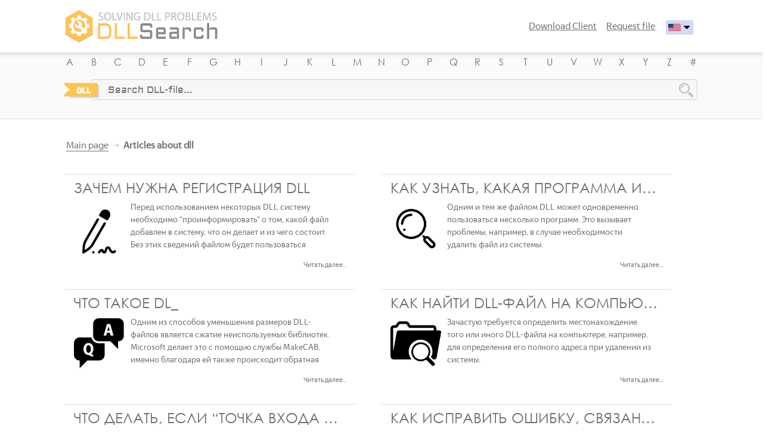

--- FILE ---
content_type: text/html; charset=utf-8
request_url: https://dllsearch.ru/en/articles
body_size: 6704
content:
<!DOCTYPE html><html lang="ru"><head><meta charSet="utf-8" class="next-head"/><link rel="canonical" href="https://dllsearch.ru/ru/articles" class="next-head"/><link rel="alternate" hrefLang="en-us" href="https://dllsearch.ru/articles" class="next-head"/><link rel="alternate" hrefLang="ru" href="https://dllsearch.ru/articles" class="next-head"/><title class="next-head">FAQ on installing and using DLL files on a computer.</title><link rel="apple-touch-icon" sizes="180x180" href="/static/img/favicon.ico/apple-touch-icon.png" class="next-head"/><link rel="icon" type="image/png" sizes="32x32" href="/static/img/favicon.ico/favicon-32x32.png" class="next-head"/><link rel="icon" type="image/png" sizes="16x16" href="/static/img/favicon.ico/favicon-16x16.png" class="next-head"/><link rel="manifest" href="/static/img/favicon.ico/site.webmanifest" class="next-head"/><link rel="mask-icon" href="/static/img/favicon.ico/safari-pinned-tab.svg" color="#5bbad5" class="next-head"/><link rel="shortcut icon" href="/static/img/favicon.ico/favicon.ico" class="next-head"/><meta name="msapplication-TileColor" content="#da532c" class="next-head"/><meta name="msapplication-config" content="/static/img/favicon.ico/browserconfig.xml" class="next-head"/><meta name="theme-color" content="#ffffff" class="next-head"/><meta name="Description" content="Find out what DLL files are for, how the system uses them, and how to most easily interact with them. All complex information in simple language." class="next-head"/><meta name="Keywords" content="DLL-articles, info, Windows" class="next-head"/><link rel="preload" href="/_next/static/EID62LzovMbjMxEFXZDzM/pages/articles.js" as="script"/><link rel="preload" href="/_next/static/EID62LzovMbjMxEFXZDzM/pages/_app.js" as="script"/><link rel="preload" href="/_next/static/EID62LzovMbjMxEFXZDzM/pages/_error.js" as="script"/><link rel="preload" href="/_next/static/runtime/webpack-47e576432e7d9f7327f0.js" as="script"/><link rel="preload" href="/_next/static/chunks/commons.d069ecefc7d711a1a88f.js" as="script"/><link rel="preload" href="/_next/static/chunks/styles.918db24aba9f21d57943.js" as="script"/><link rel="preload" href="/_next/static/runtime/main-ab6fd2de2fa5468f9d2e.js" as="script"/><link rel="stylesheet" href="/_next/static/css/7bfcfad7.chunk.css"/><link rel="stylesheet" href="/_next/static/css/64e1e215.chunk.css"/><meta charSet="utf-8"/><meta http-equiv="x-ua-compatible" content="IE=edge,chrome=1"/><meta name="viewport" content="width=device-width, initial-scale=1.0, user-scalable=no, minimum-scale=1.0, maximum-scale=1.0"/><meta name="yandex-verification" content="0433b3efc163f63f"/></head><body><div id="__next"><div class="dllsearch-dominanta"><div class="page-header"><header class="border-bottom page-header__header pb-2 pt-2"><div class="row m-0 justify-content-center align-items-center mw-dominanta"><div class="col-10 p-0 m-0"><nav class="navbar navbar-expand-md p-0 d-block d-md-flex text-center"><a class="navbar-brand" rel="home" title="Main page" href="/en/"><div class="logo-main imagesvg logo logo-EN"></div></a><button class="navbar-toggler" type="button" data-toggle="collapse" data-target="#navbar1" aria-controls="navbar1" aria-expanded="false" aria-label="Toggle navigation"><span class="navbar-toggler-icon menu-toggler"></span></button><div class="collapse navbar-collapse flex-row-reverse" id="navbar1"><ul class="navbar-nav"><li class="nav-item"><a class="nav-link mm-link" href="/en/dllsearch-client">Download Client</a></li><li class="nav-item"><a class="nav-link mm-link" href="/en/request">Request file</a></li><li class="nav-item"><div class="lng-selector bfh-selectbox"><a href="" class="toggler-button bfh-selectbox-toggle form-control" role="button"><span class="bfh-selectbox-option input-medium"><i class="glyphicon bfh-flag-EN"></i></span></a></div></li></ul></div></nav><div class="abc_toggler"></div></div></div></header><div class="page-header__search-block bg-lightsilver border-bottom header-shadow pb-md-4 pt-2 mb-0 mb-md-1"><div class="row m-0 justify-content-center align-items-center mw-dominanta bg-lightsilver"><ul class="d-md-block d-none col-12 text-center literal-container"><li class="literal"><a href="/en/search/A">A</a></li><li class="literal"><a href="/en/search/B">B</a></li><li class="literal"><a href="/en/search/C">C</a></li><li class="literal"><a href="/en/search/D">D</a></li><li class="literal"><a href="/en/search/E">E</a></li><li class="literal"><a href="/en/search/F">F</a></li><li class="literal"><a href="/en/search/G">G</a></li><li class="literal"><a href="/en/search/H">H</a></li><li class="literal"><a href="/en/search/I">I</a></li><li class="literal"><a href="/en/search/J">J</a></li><li class="literal"><a href="/en/search/K">K</a></li><li class="literal"><a href="/en/search/L">L</a></li><li class="literal"><a href="/en/search/M">M</a></li><li class="literal"><a href="/en/search/N">N</a></li><li class="literal"><a href="/en/search/O">O</a></li><li class="literal"><a href="/en/search/P">P</a></li><li class="literal"><a href="/en/search/Q">Q</a></li><li class="literal"><a href="/en/search/R">R</a></li><li class="literal"><a href="/en/search/S">S</a></li><li class="literal"><a href="/en/search/T">T</a></li><li class="literal"><a href="/en/search/U">U</a></li><li class="literal"><a href="/en/search/V">V</a></li><li class="literal"><a href="/en/search/W">W</a></li><li class="literal"><a href="/en/search/X">X</a></li><li class="literal"><a href="/en/search/Y">Y</a></li><li class="literal"><a href="/en/search/Z">Z</a></li><li class="literal"><a href="/en/search/other">#</a></li></ul><div class="col-11 col-md-10 text-center p-0"><div class="d-inline-block dll-arrow oh-dominanta"><div><input type="text" class="dll-s-input aldrich-font sl-bg form-control col-12 d-inline-block" placeholder="Search DLL-file..." value=""/><input type="button" class="magnif magnif-button"/></div></div></div><div class="search-literals-toggler"><svg aria-hidden="true" focusable="false" data-prefix="fas" data-icon="angle-down" class="svg-inline--fa fa-angle-down fa-w-10 " role="img" xmlns="http://www.w3.org/2000/svg" viewBox="0 0 320 512"><path fill="currentColor" d="M143 352.3L7 216.3c-9.4-9.4-9.4-24.6 0-33.9l22.6-22.6c9.4-9.4 24.6-9.4 33.9 0l96.4 96.4 96.4-96.4c9.4-9.4 24.6-9.4 33.9 0l22.6 22.6c9.4 9.4 9.4 24.6 0 33.9l-136 136c-9.2 9.4-24.4 9.4-33.8 0z"></path></svg></div></div></div></div><div class="breadcrumbs-container mw-dominanta row justify-content-center align-items-center pt-4 pb-4"><div class="col-11 col-md-10 p-1"><div class="breadcrumbs margin-z-auto"><ul class="m-0 p-0 d-inline text-center"><li class="d-inline"><a class="br-link" href="/en/">Main page</a></li><li class="br-current d-inline"><span>Articles about dll</span></li></ul></div></div></div><div class="mw-dominanta articles-page"><div class="row margin-z-auto article-list-block justify-content-center"><div class="col-12 col-md-10 row"><div class="col-12 col-lg-6 margin-z-auto articles-page_article-container"><div class="col-11 col-md-12 col-lg-11 articles-page_article"><h3 class="text-uppercase mt-2 mb-2 articles-page_article-header section-title">Зачем нужна регистрация DLL</h3><div class="articles-page_article-img"><img alt="Зачем нужна регистрация DLL" src="https://images.prismic.io/dllsearch/db593f36-68ab-4a12-97a6-9dc06649fe0c_sign-up.png?auto=compress,format"/></div><p class="articles-page_article-text">Перед использованием некоторых DLL систему необходимо “проинформировать” о том, какой файл добавлен в систему, что он делает и из чего состоит. Без этих сведений файлом будет пользоваться сложнее, а зачастую некоторые возможности останутся закрытыми.</p><a class="morelink" href="/en/articles/zachem-nuzhna-registraciya-dll">Читать далее...</a></div></div><div class="col-12 col-lg-6 margin-z-auto articles-page_article-container"><div class="col-11 col-md-12 col-lg-11 articles-page_article"><h3 class="text-uppercase mt-2 mb-2 articles-page_article-header section-title">Как узнать, какая программа использует DLL</h3><div class="articles-page_article-img"><img alt="Как узнать, какая программа использует DLL" src="https://images.prismic.io/dllsearch/880c686d-e11e-4a92-9300-78d4ff61c30f_search--v2.png?auto=compress,format"/></div><p class="articles-page_article-text">Одним и тем же файлом DLL может одновременно пользоваться несколько программ. Это вызывает проблемы, например, в случае необходимости удалить файл из системы. </p><a class="morelink" href="/en/articles/kak-uznat-kakaya-programma-ispolzuet-dll">Читать далее...</a></div></div><div class="col-12 col-lg-6 margin-z-auto articles-page_article-container"><div class="col-11 col-md-12 col-lg-11 articles-page_article"><h3 class="text-uppercase mt-2 mb-2 articles-page_article-header section-title">Что такое DL_</h3><div class="articles-page_article-img"><img alt="Что такое DL_" src="https://images.prismic.io/dllsearch/1356c65e-7370-466c-a364-f073c955814b_faq-icon-png-5.png?auto=compress,format"/></div><p class="articles-page_article-text">Одним из способов уменьшения размеров DLL-файлов является сжатие неиспользуемых библиотек. Microsoft делает это с помощью службы MakeCAB, именно благодаря ей также происходит обратная “распаковка”.</p><a class="morelink" href="/en/articles/chto-takoe-dl_">Читать далее...</a></div></div><div class="col-12 col-lg-6 margin-z-auto articles-page_article-container"><div class="col-11 col-md-12 col-lg-11 articles-page_article"><h3 class="text-uppercase mt-2 mb-2 articles-page_article-header section-title">Как найти DLL-файл на компьютере</h3><div class="articles-page_article-img"><img alt="Как найти DLL-файл на компьютере" src="https://images.prismic.io/dllsearch/498fe52d-b5b1-4950-b72f-8bce1a876774_69873.png?auto=compress,format"/></div><p class="articles-page_article-text">Зачастую требуется определить местонахождение того или иного DLL-файла на компьютере, например, для определения его полного адреса при удалении из системы.</p><a class="morelink" href="/en/articles/kak-najti-dll-fajl-na-kompyutere">Читать далее...</a></div></div><div class="col-12 col-lg-6 margin-z-auto articles-page_article-container"><div class="col-11 col-md-12 col-lg-11 articles-page_article"><h3 class="text-uppercase mt-2 mb-2 articles-page_article-header section-title">Что делать, если “Точка входа не найдена”</h3><div class="articles-page_article-img"><img alt="Что делать, если “Точка входа не найдена”" src="https://images.prismic.io/dllsearch/19d6aba6-2a83-461a-8b03-c78a8f439c18_792607_close_512x512.png?auto=compress,format"/></div><p class="articles-page_article-text">Такая ошибка чаще всего возникает при несовпадении версии dll файла и версии приложения, которое ее использует. Одной из частых причин может быть неправильная установка пакетов Visual C++. </p><a class="morelink" href="/en/articles/chto-delat-esli-tochka-vhoda-ne-najdena">Читать далее...</a></div></div><div class="col-12 col-lg-6 margin-z-auto articles-page_article-container"><div class="col-11 col-md-12 col-lg-11 articles-page_article"><h3 class="text-uppercase mt-2 mb-2 articles-page_article-header section-title">Как исправить ошибку, связанную с DLL</h3><div class="articles-page_article-img"><img alt="Как исправить ошибку, связанную с DLL" src="https://images.prismic.io/dllsearch/106cc5ff-a3c0-4997-949b-447210114204_orig.png?auto=compress,format"/></div><p class="articles-page_article-text">Одним из самых популярных способов является переустановка программы или системы, однако можно решить проблему кудаа менее радикально. Для начала необходимо определить, какой именно DLL-файл поврежден.</p><a class="morelink" href="/en/articles/kak-ispravit-oshibku-svyazannuyu-s-dll">Читать далее...</a></div></div></div></div><div class="row justify-content-center"><div class="col-12 col-md-5 paginator"><ul class="pagination"><li class="previous disabled"><a tabindex="0" role="button" aria-disabled="true">&lt;</a></li><li class="active"><a role="button" tabindex="0" aria-label="Page 1 is your current page" aria-current="page">1</a></li><li><a role="button" tabindex="0" aria-label="Page 2">2</a></li><li class="next"><a tabindex="0" role="button" aria-disabled="false">&gt;</a></li></ul></div></div></div><div class="bg-silver footer fs-75 pb-2 pt-2 mb-0 mt-1 over-hidden flex-grow-1"><div class="row m-0 justify-content-center align-items-center mw-dominanta"><div class="col-11 col-md-10 p-1"><div class="row justify-content-center"><div class="col-5 col-sm-4 col-md-3 pt-2"><ul><li><a href="/en/popular">ТОП-100 DLL files</a></li><li><a href="/en/articles">Articles about DLL</a></li><li><a title="Articles about programs that often encounter DLL errors" href="/en/programs">Articles about programs</a></li><li><a href="/en/feedback">Contacts</a></li></ul></div><div class="col-6 col-sm-4 col-md-3 pt-2"><ul><li><a href="/en/eula">License agreement</a></li><li><a href="/en/privacy">Privacy policy</a></li><li><a href="/en/how-to-delete">How to delete client</a></li></ul></div><div class="col-11 col-sm-3 col-md-6 pt-2"><p><span class="font-weight-bold">DLLSearch Client</span> — free dll error repair<br/>program.</p><p>© 2025 Copying of any materials is prohibited.</p></div></div></div></div></div></div><div class="catalog-bottomline"><div class="b-top scroll-top-button hidden" id="scroller"><span class="b-top-but"></span></div></div></div><script>__NEXT_DATA__ = {"props":{"initialI18nStore":{"en":{"articles":{"currentPage":"Articles about dll","installFAQ":"FAQ on installing and using DLL files on a computer.","keywords":"DLL-articles, info, Windows","metaDescription":"Find out what DLL files are for, how the system uses them, and how to most easily interact with them. All complex information in simple language."},"common":{"allowLaunch":"allow launch","articles":"Articles","dllArticles":"about DLL","contacts":"Contacts","copyright":"Copying of any materials is prohibited","cost":"Cost","currentLang":"EN","download":"Download","file":"file","fileOnLetter":"file by letter","files":"files","free":"Free","freeSoftA":"— free dll error repair","freeSoftB":"program","fullName":"DLLSearch Client","howToDelete":"How to delete client","ifDownloadDoesNotStart":"If downloading does not start automatically","langDescription":"Переключить на русский","main":"Main page","mb":"mb","orHigher":"or higher","privacyPolicy":"Privacy policy","programArticles":"about programs","programsTitle":"Articles about programs that often encounter DLL errors","requestClient":"Download Client","requestFile":"Request file","requirements":"Requirements","run":"Run","runTheFile":"Run the file","search":"Search","size":"Size","success":"Success","termsOfUse":"License agreement","thanks":"Thank you for choosing","top100":"ТОП-100 DLL files","tryAgain":"try again","version":"Version"}},"ru":{"articles":{"currentPage":"Статьи о dll","installFAQ":"FAQ по установке и использованию DLL-файлов на компьютере.","keywords":"DLL-статьи, информация, Windows","metaDescription":"Узнайте, для чего нужны DLL файлы, как их использует система и как наиболее просто с ними взаимодействовать. Вся сложная информация простым языком."},"common":{"allowLaunch":"разрешить запуск","articles":"Статьи","contacts":"Обратная связь","copyright":"Запрещено копирование любых материалов","cost":"Стоимость","currentLang":"RU","dllArticles":"о DLL","download":"Скачать","file":"файл","fileOnLetter":"файл на букву","files":"файлы","free":"Бесплатно","freeSoftA":"— бесплатная программа","freeSoftB":"для исправления ошибок DLL","fullName":"DLLSearch Client","howToDelete":"Как удалить клиент","ifDownloadDoesNotStart":"Если загрузка не началась автоматически","langDescription":"Change to english","main":"Главная","mb":"мб","orHigher":"или выше","privacyPolicy":"Политика конфиденциальности","programArticles":"о программах","programsTitle":"Статьи о программах, в которых часто возникают ошибки DLL","requestClient":"Скачать клиент","requestFile":"Запросить файл","requirements":"Требования","run":"Запустить","runTheFile":"Запустите файл","search":"Найти","size":"Размер","success":"Успех","termsOfUse":"Лицензионное соглашение","thanks":"Спасибо, что выбрали","top100":"ТОП-100 файлов DLL","tryAgain":"повторите попытку","version":"Версия"}}},"initialLanguage":"en","i18nServerInstance":null,"errorCode":null,"jwtToken":"eyJhbGciOiJIUzI1NiIsInR5cCI6IkpXVCJ9.[base64].0nXCesH-Mg3_hsPWPFTMDPpfPpJg_sULE6-K70WU7CU","pageProps":{"articles":[{"mainicon":{"dimensions":{"width":256,"height":256},"alt":null,"copyright":null,"url":"https://images.prismic.io/dllsearch/db593f36-68ab-4a12-97a6-9dc06649fe0c_sign-up.png?auto=compress,format","id":"XmtedhEAACIA-ndO","edit":{"x":0,"y":0,"zoom":1,"background":"transparent"}},"text":[{"type":"paragraph","text":"Перед использованием некоторых DLL систему необходимо “проинформировать” о том, какой файл добавлен в систему, что он делает и из чего состоит. Без этих сведений файлом будет пользоваться сложнее, а зачастую некоторые возможности останутся закрытыми.","spans":[]}],"title":"Зачем нужна регистрация DLL","uid":"zachem-nuzhna-registraciya-dll"},{"mainicon":{"dimensions":{"width":256,"height":256},"alt":null,"copyright":null,"url":"https://images.prismic.io/dllsearch/880c686d-e11e-4a92-9300-78d4ff61c30f_search--v2.png?auto=compress,format","id":"Xmte4REAACAA-nk7","edit":{"x":0,"y":0,"zoom":1,"background":"transparent"}},"text":[{"type":"paragraph","text":"Одним и тем же файлом DLL может одновременно пользоваться несколько программ. Это вызывает проблемы, например, в случае необходимости удалить файл из системы. ","spans":[]}],"title":"Как узнать, какая программа использует DLL","uid":"kak-uznat-kakaya-programma-ispolzuet-dll"},{"mainicon":{"dimensions":{"width":1600,"height":1600},"alt":null,"copyright":null,"url":"https://images.prismic.io/dllsearch/1356c65e-7370-466c-a364-f073c955814b_faq-icon-png-5.png?auto=compress,format","id":"XmtfJhEAACIA-np_","edit":{"x":0,"y":0,"zoom":1,"background":"transparent"}},"text":[{"type":"paragraph","text":"Одним из способов уменьшения размеров DLL-файлов является сжатие неиспользуемых библиотек. Microsoft делает это с помощью службы MakeCAB, именно благодаря ей также происходит обратная “распаковка”.","spans":[]}],"title":"Что такое DL_","uid":"chto-takoe-dl_"},{"mainicon":{"dimensions":{"width":512,"height":512},"alt":null,"copyright":null,"url":"https://images.prismic.io/dllsearch/498fe52d-b5b1-4950-b72f-8bce1a876774_69873.png?auto=compress,format","id":"XmtfehEAACIA-nv5","edit":{"x":0,"y":0,"zoom":1,"background":"transparent"}},"text":[{"type":"paragraph","text":"Зачастую требуется определить местонахождение того или иного DLL-файла на компьютере, например, для определения его полного адреса при удалении из системы.","spans":[]}],"title":"Как найти DLL-файл на компьютере","uid":"kak-najti-dll-fajl-na-kompyutere"},{"mainicon":{"dimensions":{"width":512,"height":512},"alt":null,"copyright":null,"url":"https://images.prismic.io/dllsearch/19d6aba6-2a83-461a-8b03-c78a8f439c18_792607_close_512x512.png?auto=compress,format","id":"XmtfxxEAACEA-n1i","edit":{"x":0,"y":0,"zoom":1,"background":"transparent"}},"text":[{"type":"paragraph","text":"Такая ошибка чаще всего возникает при несовпадении версии dll файла и версии приложения, которое ее использует. Одной из частых причин может быть неправильная установка пакетов Visual C++. ","spans":[]}],"title":"Что делать, если “Точка входа не найдена”","uid":"chto-delat-esli-tochka-vhoda-ne-najdena"},{"mainicon":{"dimensions":{"width":512,"height":512},"alt":null,"copyright":null,"url":"https://images.prismic.io/dllsearch/106cc5ff-a3c0-4997-949b-447210114204_orig.png?auto=compress,format","id":"XmtgbREAACEA-oBL","edit":{"x":0,"y":0,"zoom":1,"background":"transparent"}},"text":[{"type":"paragraph","text":"Одним из самых популярных способов является переустановка программы или системы, однако можно решить проблему кудаа менее радикально. Для начала необходимо определить, какой именно DLL-файл поврежден.","spans":[]}],"title":"Как исправить ошибку, связанную с DLL","uid":"kak-ispravit-oshibku-svyazannuyu-s-dll"}],"namespacesRequired":["articles","common"],"page":1,"pages":2,"constants":{"metrika":"53905870","preloaderApi":{"protocol":"https","bundlePath":"/dredirect/"},"recaptchaSitekey":"6LdE3cIUAAAAAL2VUbO7vuYJOfmW8op812WT-M9g"},"source":"dllsearch.ru"}},"page":"/articles","query":{"lng":"en"},"buildId":"EID62LzovMbjMxEFXZDzM"};__NEXT_LOADED_PAGES__=[];__NEXT_REGISTER_PAGE=function(r,f){__NEXT_LOADED_PAGES__.push([r, f])}</script><script async="" id="__NEXT_PAGE__/articles" src="/_next/static/EID62LzovMbjMxEFXZDzM/pages/articles.js"></script><script async="" id="__NEXT_PAGE__/_app" src="/_next/static/EID62LzovMbjMxEFXZDzM/pages/_app.js"></script><script async="" id="__NEXT_PAGE__/_error" src="/_next/static/EID62LzovMbjMxEFXZDzM/pages/_error.js"></script><script src="/_next/static/runtime/webpack-47e576432e7d9f7327f0.js" async=""></script><script src="/_next/static/chunks/commons.d069ecefc7d711a1a88f.js" async=""></script><script src="/_next/static/chunks/styles.918db24aba9f21d57943.js" async=""></script><script src="/_next/static/runtime/main-ab6fd2de2fa5468f9d2e.js" async=""></script><script>
                (function (d, w, c) {
                    (w[c] = w[c] || []).push(function() {
                        try {
                            w.yaCounter53905870 = new Ya.Metrika2({
                                id:53905870,
                                clickmap:true,
                                trackLinks:true,
                                accurateTrackBounce:true,
                                webvisor:true
                            });
                        } catch(e) { }
                    });

                    var n = d.getElementsByTagName("script")[0],
                        s = d.createElement("script"),
                        f = function () { n.parentNode.insertBefore(s, n); };
                    s.async = true;
                    s.src = "https://mc.yandex.ru/metrika/tag.js";

                    if (w.opera == "[object Opera]") {
                        d.addEventListener("DOMContentLoaded", f, false);
                    } else { f(); }
                })(document, window, "yandex_metrika_callbacks2");
              </script><noscript><div><img src="https://mc.yandex.ru/watch/53905870" style="position:absolute;left:-9999px" alt=""/></div></noscript><script defer src="https://static.cloudflareinsights.com/beacon.min.js/vcd15cbe7772f49c399c6a5babf22c1241717689176015" integrity="sha512-ZpsOmlRQV6y907TI0dKBHq9Md29nnaEIPlkf84rnaERnq6zvWvPUqr2ft8M1aS28oN72PdrCzSjY4U6VaAw1EQ==" data-cf-beacon='{"version":"2024.11.0","token":"2e1f6aaa234c4ef2b7a514268b589d26","r":1,"server_timing":{"name":{"cfCacheStatus":true,"cfEdge":true,"cfExtPri":true,"cfL4":true,"cfOrigin":true,"cfSpeedBrain":true},"location_startswith":null}}' crossorigin="anonymous"></script>
</body></html>

--- FILE ---
content_type: text/css; charset=UTF-8
request_url: https://dllsearch.ru/_next/static/css/7bfcfad7.chunk.css
body_size: 392668
content:
.lng-selector.bfh-selectbox{margin:0 10px}.lng-selector.bfh-selectbox .bfh-selectbox-toggle{display:inline-block;padding:5px!important;text-decoration:none;height:auto}.lng-selector.bfh-selectbox .bfh-selectbox-toggle .bfh-selectbox-option{height:auto!important}.lng-selector.bfh-selectbox .bfh-selectbox-option{font-size:0}.lng-selector.bfh-selectbox .bfh-selectbox-options{margin-top:0!important;left:-44px!important;top:140%;min-width:125px;padding-top:.25rem;padding-bottom:.125rem;position:absolute;background:#fdfbfd;border:2px solid #e6ebfc;border-image:initial;border-radius:7px;box-shadow:none;display:block}.lng-selector.bfh-selectbox .bfh-selectbox-options:after,.lng-selector.bfh-selectbox .bfh-selectbox-options:before{content:" ";position:absolute;width:0;height:0}.lng-selector.bfh-selectbox .bfh-selectbox-options:after{left:2.9rem;top:-.7rem;border:7px solid transparent;border-bottom-color:#fdfbfd}.lng-selector.bfh-selectbox .bfh-selectbox-options:before{left:2.75rem;top:-1rem;border:10px solid transparent;border-bottom-color:#e6ebfc}.lng-selector.bfh-selectbox .bfh-selectbox-options ul{margin:2px 0 3px}.lng-selector.bfh-selectbox .bfh-selectbox-options i{position:relative;top:3px;border-radius:3px;border:1px solid #d0dbfa}.lng-selector.bfh-selectbox .bfh-flag-EN,.lng-selector.bfh-selectbox .bfh-flag-RU{background-position:0,0!important;background-size:100%!important}.lng-selector.bfh-selectbox .glyphicon{width:21px!important;height:16px!important}.lng-selector.bfh-selectbox .form-control{background-size:10px;background-repeat:no-repeat;background-position:85%;background-color:#d0dbfa;padding:3px 15px 3px 3px!important;border-radius:2px}.collapsed-lng-selector{font-size:.85rem}.loading-dark-block{height:calc(100% + 15px);top:-15px}.loading-spinner{position:fixed;top:50%;right:calc(50% - 151px)}.nav-item{cursor:pointer;position:relative}.opened-block{background:#fdfbfd;border:2px solid #e6ebfc;border-radius:7px;left:-3.25rem;top:120%;min-width:220px;padding-top:.25rem;padding-bottom:.125rem;position:absolute}.opened-block ul li{border-bottom:1px solid #d0dbfa;line-height:1;margin:.2rem .5rem 0}.opened-block ul li:last-child{border-bottom:none;margin-bottom:.1rem}.opened-block ul li span{display:flex}.opened-block ul li span img{height:16px;width:16px}.opened-block ul li span a.nav-link{font-size:.71rem!important;padding-left:.45rem!important;margin-top:.1rem;margin-bottom:.1rem}.opened-block:before{left:4.5rem;top:-1rem;border:10px solid transparent;border-bottom-color:#e6ebfc}.opened-block:after,.opened-block:before{content:" ";position:absolute;width:0;height:0}.opened-block:after{left:4.65rem;top:-.7rem;border:7px solid transparent;border-bottom-color:#fdfbfd}.opened-block .nav-item.current-page-item .nav-link{font-size:.7rem!important;margin-top:.1rem}.breadcrumbs-container{margin-left:auto!important;margin-right:auto!important;width:100%}.breadcrumbs-container .breadcrumbs{background-position:0;background-repeat:no-repeat;background-size:auto 50%;padding-bottom:0}.breadcrumbs-container .breadcrumbs a{border-bottom:1px solid}.breadcrumbs-container .breadcrumbs li:after{background-repeat:no-repeat;background-position:50%;background-size:auto 100%;width:25px;content:" ";display:inline-block;height:10px}.breadcrumbs-container .breadcrumbs .d-inline{display:inline-block!important}.bfh-flag-AD,.bfh-flag-AE,.bfh-flag-AF,.bfh-flag-AG,.bfh-flag-AI,.bfh-flag-AL,.bfh-flag-AM,.bfh-flag-AN,.bfh-flag-AO,.bfh-flag-AQ,.bfh-flag-AR,.bfh-flag-AS,.bfh-flag-AT,.bfh-flag-AU,.bfh-flag-AW,.bfh-flag-AX,.bfh-flag-AZ,.bfh-flag-BA,.bfh-flag-BB,.bfh-flag-BD,.bfh-flag-BE,.bfh-flag-BF,.bfh-flag-BG,.bfh-flag-BH,.bfh-flag-BI,.bfh-flag-BJ,.bfh-flag-BL,.bfh-flag-BM,.bfh-flag-BN,.bfh-flag-BO,.bfh-flag-BR,.bfh-flag-BS,.bfh-flag-BT,.bfh-flag-BW,.bfh-flag-BY,.bfh-flag-BZ,.bfh-flag-CA,.bfh-flag-CD,.bfh-flag-CF,.bfh-flag-CG,.bfh-flag-CH,.bfh-flag-CI,.bfh-flag-CL,.bfh-flag-CM,.bfh-flag-CN,.bfh-flag-CO,.bfh-flag-CR,.bfh-flag-CU,.bfh-flag-CV,.bfh-flag-CY,.bfh-flag-CZ,.bfh-flag-DE,.bfh-flag-DJ,.bfh-flag-DK,.bfh-flag-DM,.bfh-flag-DO,.bfh-flag-DZ,.bfh-flag-EC,.bfh-flag-EE,.bfh-flag-EG,.bfh-flag-EH,.bfh-flag-EN,.bfh-flag-ER,.bfh-flag-ES,.bfh-flag-ET,.bfh-flag-EU,.bfh-flag-FI,.bfh-flag-FJ,.bfh-flag-FK,.bfh-flag-FM,.bfh-flag-FO,.bfh-flag-FR,.bfh-flag-FX,.bfh-flag-GA,.bfh-flag-GB,.bfh-flag-GD,.bfh-flag-GE,.bfh-flag-GF,.bfh-flag-GG,.bfh-flag-GH,.bfh-flag-GL,.bfh-flag-GM,.bfh-flag-GN,.bfh-flag-GP,.bfh-flag-GQ,.bfh-flag-GR,.bfh-flag-GS,.bfh-flag-GT,.bfh-flag-GU,.bfh-flag-GW,.bfh-flag-GY,.bfh-flag-HK,.bfh-flag-HN,.bfh-flag-HR,.bfh-flag-HT,.bfh-flag-HU,.bfh-flag-ID,.bfh-flag-IE,.bfh-flag-IL,.bfh-flag-IM,.bfh-flag-IN,.bfh-flag-IQ,.bfh-flag-IR,.bfh-flag-IS,.bfh-flag-IT,.bfh-flag-JE,.bfh-flag-JM,.bfh-flag-JO,.bfh-flag-JP,.bfh-flag-KE,.bfh-flag-KG,.bfh-flag-KH,.bfh-flag-KI,.bfh-flag-KM,.bfh-flag-KN,.bfh-flag-KP,.bfh-flag-KR,.bfh-flag-KV,.bfh-flag-KW,.bfh-flag-KY,.bfh-flag-KZ,.bfh-flag-LA,.bfh-flag-LB,.bfh-flag-LC,.bfh-flag-LI,.bfh-flag-LK,.bfh-flag-LR,.bfh-flag-LS,.bfh-flag-LT,.bfh-flag-LU,.bfh-flag-LV,.bfh-flag-LY,.bfh-flag-MA,.bfh-flag-MC,.bfh-flag-MD,.bfh-flag-ME,.bfh-flag-MG,.bfh-flag-MH,.bfh-flag-MK,.bfh-flag-ML,.bfh-flag-MM,.bfh-flag-MN,.bfh-flag-MO,.bfh-flag-MP,.bfh-flag-MQ,.bfh-flag-MR,.bfh-flag-MS,.bfh-flag-MT,.bfh-flag-MU,.bfh-flag-MV,.bfh-flag-MW,.bfh-flag-MX,.bfh-flag-MY,.bfh-flag-MZ,.bfh-flag-NA,.bfh-flag-NC,.bfh-flag-NE,.bfh-flag-NF,.bfh-flag-NG,.bfh-flag-NI,.bfh-flag-NL,.bfh-flag-NO,.bfh-flag-NP,.bfh-flag-NR,.bfh-flag-NZ,.bfh-flag-OM,.bfh-flag-PA,.bfh-flag-PE,.bfh-flag-PF,.bfh-flag-PG,.bfh-flag-PH,.bfh-flag-PK,.bfh-flag-PL,.bfh-flag-PM,.bfh-flag-PN,.bfh-flag-PR,.bfh-flag-PS,.bfh-flag-PT,.bfh-flag-PW,.bfh-flag-PY,.bfh-flag-QA,.bfh-flag-RE,.bfh-flag-RO,.bfh-flag-RS,.bfh-flag-RU,.bfh-flag-RW,.bfh-flag-SA,.bfh-flag-SB,.bfh-flag-SC,.bfh-flag-SD,.bfh-flag-SE,.bfh-flag-SG,.bfh-flag-SH,.bfh-flag-SI,.bfh-flag-SK,.bfh-flag-SL,.bfh-flag-SM,.bfh-flag-SN,.bfh-flag-SO,.bfh-flag-SR,.bfh-flag-SS,.bfh-flag-ST,.bfh-flag-SV,.bfh-flag-SY,.bfh-flag-SZ,.bfh-flag-TC,.bfh-flag-TD,.bfh-flag-TF,.bfh-flag-TG,.bfh-flag-TH,.bfh-flag-TJ,.bfh-flag-TM,.bfh-flag-TN,.bfh-flag-TO,.bfh-flag-TP,.bfh-flag-TR,.bfh-flag-TT,.bfh-flag-TV,.bfh-flag-TW,.bfh-flag-TZ,.bfh-flag-UA,.bfh-flag-UG,.bfh-flag-UY,.bfh-flag-UZ,.bfh-flag-VA,.bfh-flag-VC,.bfh-flag-VE,.bfh-flag-VG,.bfh-flag-VI,.bfh-flag-VN,.bfh-flag-VU,.bfh-flag-WF,.bfh-flag-WS,.bfh-flag-YE,.bfh-flag-ZA,.bfh-flag-ZM,.bfh-flag-ZW{width:16px;height:14px;background:url(/static/images/bootstrap-formhelpers-countries.flags.png) no-repeat}.bfh-flag-AD:empty,.bfh-flag-AE:empty,.bfh-flag-AF:empty,.bfh-flag-AG:empty,.bfh-flag-AI:empty,.bfh-flag-AL:empty,.bfh-flag-AM:empty,.bfh-flag-AN:empty,.bfh-flag-AO:empty,.bfh-flag-AQ:empty,.bfh-flag-AR:empty,.bfh-flag-AS:empty,.bfh-flag-AT:empty,.bfh-flag-AU:empty,.bfh-flag-AW:empty,.bfh-flag-AX:empty,.bfh-flag-AZ:empty,.bfh-flag-BA:empty,.bfh-flag-BB:empty,.bfh-flag-BD:empty,.bfh-flag-BE:empty,.bfh-flag-BF:empty,.bfh-flag-BG:empty,.bfh-flag-BH:empty,.bfh-flag-BI:empty,.bfh-flag-BJ:empty,.bfh-flag-BL:empty,.bfh-flag-BM:empty,.bfh-flag-BN:empty,.bfh-flag-BO:empty,.bfh-flag-BR:empty,.bfh-flag-BS:empty,.bfh-flag-BT:empty,.bfh-flag-BW:empty,.bfh-flag-BY:empty,.bfh-flag-BZ:empty,.bfh-flag-CA:empty,.bfh-flag-CD:empty,.bfh-flag-CF:empty,.bfh-flag-CG:empty,.bfh-flag-CH:empty,.bfh-flag-CI:empty,.bfh-flag-CL:empty,.bfh-flag-CM:empty,.bfh-flag-CN:empty,.bfh-flag-CO:empty,.bfh-flag-CR:empty,.bfh-flag-CU:empty,.bfh-flag-CV:empty,.bfh-flag-CY:empty,.bfh-flag-CZ:empty,.bfh-flag-DE:empty,.bfh-flag-DJ:empty,.bfh-flag-DK:empty,.bfh-flag-DM:empty,.bfh-flag-DO:empty,.bfh-flag-DZ:empty,.bfh-flag-EC:empty,.bfh-flag-EE:empty,.bfh-flag-EG:empty,.bfh-flag-EH:empty,.bfh-flag-EN:empty,.bfh-flag-ER:empty,.bfh-flag-ES:empty,.bfh-flag-ET:empty,.bfh-flag-EU:empty,.bfh-flag-FI:empty,.bfh-flag-FJ:empty,.bfh-flag-FK:empty,.bfh-flag-FM:empty,.bfh-flag-FO:empty,.bfh-flag-FR:empty,.bfh-flag-FX:empty,.bfh-flag-GA:empty,.bfh-flag-GB:empty,.bfh-flag-GD:empty,.bfh-flag-GE:empty,.bfh-flag-GF:empty,.bfh-flag-GG:empty,.bfh-flag-GH:empty,.bfh-flag-GL:empty,.bfh-flag-GM:empty,.bfh-flag-GN:empty,.bfh-flag-GP:empty,.bfh-flag-GQ:empty,.bfh-flag-GR:empty,.bfh-flag-GS:empty,.bfh-flag-GT:empty,.bfh-flag-GU:empty,.bfh-flag-GW:empty,.bfh-flag-GY:empty,.bfh-flag-HK:empty,.bfh-flag-HN:empty,.bfh-flag-HR:empty,.bfh-flag-HT:empty,.bfh-flag-HU:empty,.bfh-flag-ID:empty,.bfh-flag-IE:empty,.bfh-flag-IL:empty,.bfh-flag-IM:empty,.bfh-flag-IN:empty,.bfh-flag-IQ:empty,.bfh-flag-IR:empty,.bfh-flag-IS:empty,.bfh-flag-IT:empty,.bfh-flag-JE:empty,.bfh-flag-JM:empty,.bfh-flag-JO:empty,.bfh-flag-JP:empty,.bfh-flag-KE:empty,.bfh-flag-KG:empty,.bfh-flag-KH:empty,.bfh-flag-KI:empty,.bfh-flag-KM:empty,.bfh-flag-KN:empty,.bfh-flag-KP:empty,.bfh-flag-KR:empty,.bfh-flag-KV:empty,.bfh-flag-KW:empty,.bfh-flag-KY:empty,.bfh-flag-KZ:empty,.bfh-flag-LA:empty,.bfh-flag-LB:empty,.bfh-flag-LC:empty,.bfh-flag-LI:empty,.bfh-flag-LK:empty,.bfh-flag-LR:empty,.bfh-flag-LS:empty,.bfh-flag-LT:empty,.bfh-flag-LU:empty,.bfh-flag-LV:empty,.bfh-flag-LY:empty,.bfh-flag-MA:empty,.bfh-flag-MC:empty,.bfh-flag-MD:empty,.bfh-flag-ME:empty,.bfh-flag-MG:empty,.bfh-flag-MH:empty,.bfh-flag-MK:empty,.bfh-flag-ML:empty,.bfh-flag-MM:empty,.bfh-flag-MN:empty,.bfh-flag-MO:empty,.bfh-flag-MP:empty,.bfh-flag-MQ:empty,.bfh-flag-MR:empty,.bfh-flag-MS:empty,.bfh-flag-MT:empty,.bfh-flag-MU:empty,.bfh-flag-MV:empty,.bfh-flag-MW:empty,.bfh-flag-MX:empty,.bfh-flag-MY:empty,.bfh-flag-MZ:empty,.bfh-flag-NA:empty,.bfh-flag-NC:empty,.bfh-flag-NE:empty,.bfh-flag-NF:empty,.bfh-flag-NG:empty,.bfh-flag-NI:empty,.bfh-flag-NL:empty,.bfh-flag-NO:empty,.bfh-flag-NP:empty,.bfh-flag-NR:empty,.bfh-flag-NZ:empty,.bfh-flag-OM:empty,.bfh-flag-PA:empty,.bfh-flag-PE:empty,.bfh-flag-PF:empty,.bfh-flag-PG:empty,.bfh-flag-PH:empty,.bfh-flag-PK:empty,.bfh-flag-PL:empty,.bfh-flag-PM:empty,.bfh-flag-PN:empty,.bfh-flag-PR:empty,.bfh-flag-PS:empty,.bfh-flag-PT:empty,.bfh-flag-PW:empty,.bfh-flag-PY:empty,.bfh-flag-QA:empty,.bfh-flag-RE:empty,.bfh-flag-RO:empty,.bfh-flag-RS:empty,.bfh-flag-RU:empty,.bfh-flag-RW:empty,.bfh-flag-SA:empty,.bfh-flag-SB:empty,.bfh-flag-SC:empty,.bfh-flag-SD:empty,.bfh-flag-SE:empty,.bfh-flag-SG:empty,.bfh-flag-SH:empty,.bfh-flag-SI:empty,.bfh-flag-SK:empty,.bfh-flag-SL:empty,.bfh-flag-SM:empty,.bfh-flag-SN:empty,.bfh-flag-SO:empty,.bfh-flag-SR:empty,.bfh-flag-SS:empty,.bfh-flag-ST:empty,.bfh-flag-SV:empty,.bfh-flag-SY:empty,.bfh-flag-SZ:empty,.bfh-flag-TC:empty,.bfh-flag-TD:empty,.bfh-flag-TF:empty,.bfh-flag-TG:empty,.bfh-flag-TH:empty,.bfh-flag-TJ:empty,.bfh-flag-TM:empty,.bfh-flag-TN:empty,.bfh-flag-TO:empty,.bfh-flag-TP:empty,.bfh-flag-TR:empty,.bfh-flag-TT:empty,.bfh-flag-TV:empty,.bfh-flag-TW:empty,.bfh-flag-TZ:empty,.bfh-flag-UA:empty,.bfh-flag-UG:empty,.bfh-flag-UY:empty,.bfh-flag-UZ:empty,.bfh-flag-VA:empty,.bfh-flag-VC:empty,.bfh-flag-VE:empty,.bfh-flag-VG:empty,.bfh-flag-VI:empty,.bfh-flag-VN:empty,.bfh-flag-VU:empty,.bfh-flag-WF:empty,.bfh-flag-WS:empty,.bfh-flag-YE:empty,.bfh-flag-ZA:empty,.bfh-flag-ZM:empty,.bfh-flag-ZW:empty{width:16px}.bfh-flag-AD,.bfh-flag-AE,.bfh-flag-AF,.bfh-flag-AG,.bfh-flag-AI,.bfh-flag-AL,.bfh-flag-AM,.bfh-flag-AN,.bfh-flag-AO,.bfh-flag-AQ,.bfh-flag-AR,.bfh-flag-AS,.bfh-flag-AT,.bfh-flag-AU,.bfh-flag-AW,.bfh-flag-AX,.bfh-flag-AZ,.bfh-flag-BA,.bfh-flag-BB,.bfh-flag-BD,.bfh-flag-BE,.bfh-flag-BF,.bfh-flag-BG,.bfh-flag-BH,.bfh-flag-BI,.bfh-flag-BJ,.bfh-flag-BL,.bfh-flag-BM,.bfh-flag-BN,.bfh-flag-BO,.bfh-flag-BR,.bfh-flag-BS,.bfh-flag-BT,.bfh-flag-BW,.bfh-flag-BY,.bfh-flag-BZ,.bfh-flag-CA,.bfh-flag-CD,.bfh-flag-CF,.bfh-flag-CG,.bfh-flag-CH,.bfh-flag-CI,.bfh-flag-CL,.bfh-flag-CM,.bfh-flag-CN,.bfh-flag-CO,.bfh-flag-CR,.bfh-flag-CU,.bfh-flag-CV,.bfh-flag-CY,.bfh-flag-CZ,.bfh-flag-DE,.bfh-flag-DJ,.bfh-flag-DK,.bfh-flag-DM,.bfh-flag-DO,.bfh-flag-DZ,.bfh-flag-EC,.bfh-flag-EE,.bfh-flag-EG,.bfh-flag-EH,.bfh-flag-EN,.bfh-flag-ER,.bfh-flag-ES,.bfh-flag-ET,.bfh-flag-EU,.bfh-flag-EUR,.bfh-flag-FI,.bfh-flag-FJ,.bfh-flag-FK,.bfh-flag-FM,.bfh-flag-FO,.bfh-flag-FR,.bfh-flag-FX,.bfh-flag-GA,.bfh-flag-GB,.bfh-flag-GD,.bfh-flag-GE,.bfh-flag-GF,.bfh-flag-GG,.bfh-flag-GH,.bfh-flag-GL,.bfh-flag-GM,.bfh-flag-GN,.bfh-flag-GP,.bfh-flag-GQ,.bfh-flag-GR,.bfh-flag-GS,.bfh-flag-GT,.bfh-flag-GU,.bfh-flag-GW,.bfh-flag-GY,.bfh-flag-HK,.bfh-flag-HN,.bfh-flag-HR,.bfh-flag-HT,.bfh-flag-HU,.bfh-flag-ID,.bfh-flag-IE,.bfh-flag-IL,.bfh-flag-IM,.bfh-flag-IN,.bfh-flag-IQ,.bfh-flag-IR,.bfh-flag-IS,.bfh-flag-IT,.bfh-flag-JE,.bfh-flag-JM,.bfh-flag-JO,.bfh-flag-JP,.bfh-flag-KE,.bfh-flag-KG,.bfh-flag-KH,.bfh-flag-KI,.bfh-flag-KM,.bfh-flag-KN,.bfh-flag-KP,.bfh-flag-KR,.bfh-flag-KV,.bfh-flag-KW,.bfh-flag-KY,.bfh-flag-KZ,.bfh-flag-LA,.bfh-flag-LB,.bfh-flag-LC,.bfh-flag-LI,.bfh-flag-LK,.bfh-flag-LR,.bfh-flag-LS,.bfh-flag-LT,.bfh-flag-LU,.bfh-flag-LV,.bfh-flag-LY,.bfh-flag-MA,.bfh-flag-MC,.bfh-flag-MD,.bfh-flag-ME,.bfh-flag-MG,.bfh-flag-MH,.bfh-flag-MK,.bfh-flag-ML,.bfh-flag-MM,.bfh-flag-MN,.bfh-flag-MO,.bfh-flag-MP,.bfh-flag-MQ,.bfh-flag-MR,.bfh-flag-MS,.bfh-flag-MT,.bfh-flag-MU,.bfh-flag-MV,.bfh-flag-MW,.bfh-flag-MX,.bfh-flag-MY,.bfh-flag-MZ,.bfh-flag-NA,.bfh-flag-NC,.bfh-flag-NE,.bfh-flag-NF,.bfh-flag-NG,.bfh-flag-NI,.bfh-flag-NL,.bfh-flag-NO,.bfh-flag-NP,.bfh-flag-NR,.bfh-flag-NZ,.bfh-flag-OM,.bfh-flag-PA,.bfh-flag-PE,.bfh-flag-PF,.bfh-flag-PG,.bfh-flag-PH,.bfh-flag-PK,.bfh-flag-PL,.bfh-flag-PM,.bfh-flag-PN,.bfh-flag-PR,.bfh-flag-PS,.bfh-flag-PT,.bfh-flag-PW,.bfh-flag-PY,.bfh-flag-QA,.bfh-flag-RE,.bfh-flag-RO,.bfh-flag-RS,.bfh-flag-RU,.bfh-flag-RW,.bfh-flag-SA,.bfh-flag-SB,.bfh-flag-SC,.bfh-flag-SD,.bfh-flag-SE,.bfh-flag-SG,.bfh-flag-SH,.bfh-flag-SI,.bfh-flag-SK,.bfh-flag-SL,.bfh-flag-SM,.bfh-flag-SN,.bfh-flag-SO,.bfh-flag-SR,.bfh-flag-SS,.bfh-flag-ST,.bfh-flag-SV,.bfh-flag-SY,.bfh-flag-SZ,.bfh-flag-TC,.bfh-flag-TD,.bfh-flag-TF,.bfh-flag-TG,.bfh-flag-TH,.bfh-flag-TJ,.bfh-flag-TM,.bfh-flag-TN,.bfh-flag-TO,.bfh-flag-TP,.bfh-flag-TR,.bfh-flag-TT,.bfh-flag-TV,.bfh-flag-TW,.bfh-flag-TZ,.bfh-flag-UA,.bfh-flag-UG,.bfh-flag-UY,.bfh-flag-UZ,.bfh-flag-VA,.bfh-flag-VC,.bfh-flag-VE,.bfh-flag-VG,.bfh-flag-VI,.bfh-flag-VN,.bfh-flag-VU,.bfh-flag-WF,.bfh-flag-WS,.bfh-flag-XCD,.bfh-flag-YE,.bfh-flag-ZA,.bfh-flag-ZM,.bfh-flag-ZW{margin-right:5px}.bfh-flag-AD{background-position:-1921px 0}.bfh-flag-AE{background-position:-1904px 0}.bfh-flag-AF{background-position:-3689px 0}.bfh-flag-AG{background-position:-34px 0}.bfh-flag-AI{background-position:-51px 0}.bfh-flag-AL{background-position:-68px 0}.bfh-flag-AM{background-position:-85px 0}.bfh-flag-AN{background-position:-102px 0}.bfh-flag-AO{background-position:-119px 0}.bfh-flag-AQ{background-position:-136px 0}.bfh-flag-AR{background-position:-153px 0}.bfh-flag-AS{background-position:-170px 0}.bfh-flag-AT{background-position:-187px 0}.bfh-flag-AU{background-position:-204px 0}.bfh-flag-AW{background-position:-221px 0}.bfh-flag-AX{background-position:-238px 0}.bfh-flag-AZ{background-position:-255px 0}.bfh-flag-BA{background-position:-272px 0}.bfh-flag-BB{background-position:-289px 0}.bfh-flag-BD{background-position:-306px 0}.bfh-flag-BE{background-position:-323px 0}.bfh-flag-BG{background-position:-340px 0}.bfh-flag-BH{background-position:-357px 0}.bfh-flag-BI{background-position:-374px 0}.bfh-flag-BJ{background-position:-391px 0}.bfh-flag-BL{background-position:-408px 0}.bfh-flag-BM{background-position:-425px 0}.bfh-flag-BN{background-position:-442px 0}.bfh-flag-BO{background-position:-459px 0}.bfh-flag-BR{background-position:-476px 0}.bfh-flag-BS{background-position:-493px 0}.bfh-flag-BT{background-position:-510px 0}.bfh-flag-BW{background-position:-527px 0}.bfh-flag-BY{background-position:-544px 0}.bfh-flag-BZ{background-position:-561px 0}.bfh-flag-CA{background-position:-578px 0}.bfh-flag-CD{background-position:-595px 0}.bfh-flag-CF{background-position:-612px 0}.bfh-flag-CG{background-position:-629px 0}.bfh-flag-CH{background-position:-646px 0}.bfh-flag-CI{background-position:-663px 0}.bfh-flag-CL{background-position:-680px 0}.bfh-flag-CM{background-position:-697px 0}.bfh-flag-CN{background-position:-714px 0}.bfh-flag-CO{background-position:-731px 0}.bfh-flag-CR{background-position:-748px 0}.bfh-flag-CV{background-position:-765px 0}.bfh-flag-CY{background-position:-782px 0}.bfh-flag-CZ{background-position:-799px 0}.bfh-flag-DJ{background-position:-816px 0}.bfh-flag-DK{background-position:-833px 0}.bfh-flag-DM{background-position:-850px 0}.bfh-flag-DO{background-position:-867px 0}.bfh-flag-DZ{background-position:-884px 0}.bfh-flag-EC{background-position:-901px 0}.bfh-flag-EE{background-position:-918px 0}.bfh-flag-EG{background-position:-935px 0}.bfh-flag-EH{background-position:-952px 0}.bfh-flag-ER{background-position:-969px 0}.bfh-flag-ES{background-position:-986px 0}.bfh-flag-ET{background-position:-1003px 0}.bfh-flag-EU{background-position:-1020px 0}.bfh-flag-FI{background-position:-1037px 0}.bfh-flag-FJ{background-position:-1054px 0}.bfh-flag-FK{background-position:-1071px 0}.bfh-flag-FM{background-position:-1088px 0}.bfh-flag-FO{background-position:-1105px 0}.bfh-flag-FR,.bfh-flag-FX,.bfh-flag-GF,.bfh-flag-GP,.bfh-flag-MQ,.bfh-flag-NC,.bfh-flag-PF,.bfh-flag-PM,.bfh-flag-RE,.bfh-flag-TF,.bfh-flag-WF{background-position:-1122px 0}.bfh-flag-GA{background-position:-1139px 0}.bfh-flag-GB{background-position:-1156px 0}.bfh-flag-GD{background-position:-1173px 0}.bfh-flag-GE{background-position:-1190px 0}.bfh-flag-GG{background-position:-1207px 0}.bfh-flag-GH{background-position:-1224px 0}.bfh-flag-GL{background-position:-1241px 0}.bfh-flag-GM{background-position:-1258px 0}.bfh-flag-GN{background-position:-1275px 0}.bfh-flag-GQ{background-position:-1292px 0}.bfh-flag-GR{background-position:-1309px 0}.bfh-flag-GS{background-position:-1326px 0}.bfh-flag-GT{background-position:-1343px 0}.bfh-flag-GU{background-position:-1360px 0}.bfh-flag-GW{background-position:-1377px 0}.bfh-flag-GY{background-position:-1394px 0}.bfh-flag-HK{background-position:-1411px 0}.bfh-flag-HN{background-position:-1428px 0}.bfh-flag-HR{background-position:-1445px 0}.bfh-flag-HT{background-position:-1462px 0}.bfh-flag-HU{background-position:-1479px 0}.bfh-flag-ID{background-position:-1496px 0}.bfh-flag-IE{background-position:-1513px 0}.bfh-flag-IL{background-position:-1530px 0}.bfh-flag-IM{background-position:-1547px 0}.bfh-flag-IN{background-position:-1564px 0}.bfh-flag-IQ{background-position:-1581px 0}.bfh-flag-IS{background-position:-1598px 0}.bfh-flag-IT{background-position:-1615px 0}.bfh-flag-JE{background-position:-1632px 0}.bfh-flag-JM{background-position:-1649px 0}.bfh-flag-JO{background-position:-1666px 0}.bfh-flag-JP{background-position:-1683px 0}.bfh-flag-KE{background-position:-1700px 0}.bfh-flag-KG{background-position:-1717px 0}.bfh-flag-KH{background-position:-1734px 0}.bfh-flag-KI{background-position:-1751px 0}.bfh-flag-KM{background-position:-1768px 0}.bfh-flag-KN{background-position:-1785px 0}.bfh-flag-KP{background-position:-1802px 0}.bfh-flag-KR{background-position:-1819px 0}.bfh-flag-KV{background-position:-1836px 0}.bfh-flag-KW{background-position:-1853px 0}.bfh-flag-KY{background-position:-1870px 0}.bfh-flag-LA{background-position:-1887px 0}.bfh-flag-LC{background-position:0 0}.bfh-flag-LK{background-position:-17px 0}.bfh-flag-LR{background-position:-1938px 0}.bfh-flag-LS{background-position:-1955px 0}.bfh-flag-LT{background-position:-1972px 0}.bfh-flag-LU{background-position:-1989px 0}.bfh-flag-LV{background-position:-2006px 0}.bfh-flag-LY{background-position:-2023px 0}.bfh-flag-MA{background-position:-2040px 0}.bfh-flag-ME{background-position:-2057px 0}.bfh-flag-MG{background-position:-2074px 0}.bfh-flag-MH{background-position:-2091px 0}.bfh-flag-ML{background-position:-2108px 0}.bfh-flag-MM{background-position:-2125px 0}.bfh-flag-MP{background-position:-2142px 0}.bfh-flag-MR{background-position:-2159px 0}.bfh-flag-MS{background-position:-2176px 0}.bfh-flag-MT{background-position:-2193px 0}.bfh-flag-MU{background-position:-2210px 0}.bfh-flag-MV{background-position:-2227px 0}.bfh-flag-MW{background-position:-2244px 0}.bfh-flag-MZ{background-position:-2261px 0}.bfh-flag-NA{background-position:-2278px 0}.bfh-flag-NE{background-position:-2295px 0}.bfh-flag-NF{background-position:-2312px 0}.bfh-flag-NG{background-position:-2329px 0}.bfh-flag-NI{background-position:-2346px 0}.bfh-flag-NL{background-position:-2363px 0}.bfh-flag-NO{background-position:-2380px 0}.bfh-flag-NP{background-position:-2397px 0}.bfh-flag-NR{background-position:-2414px 0}.bfh-flag-NZ{background-position:-2431px 0}.bfh-flag-OM{background-position:-2448px 0}.bfh-flag-PA{background-position:-2465px 0}.bfh-flag-PE{background-position:-2482px 0}.bfh-flag-PG{background-position:-2499px 0}.bfh-flag-PH{background-position:-2516px 0}.bfh-flag-PK{background-position:-2533px 0}.bfh-flag-PL{background-position:-2550px 0}.bfh-flag-PN{background-position:-2567px 0}.bfh-flag-PS{background-position:-2584px 0}.bfh-flag-PT{background-position:-2601px 0}.bfh-flag-PW{background-position:-2618px 0}.bfh-flag-PY{background-position:-2635px 0}.bfh-flag-QA{background-position:-2652px 0}.bfh-flag-RS{background-position:-2669px 0}.bfh-flag-RU{background-position:-2686px 0}.bfh-flag-RW{background-position:-2703px 0}.bfh-flag-SA{background-position:-2720px 0}.bfh-flag-SB{background-position:-2737px 0}.bfh-flag-SC{background-position:-2754px 0}.bfh-flag-SD{background-position:-2771px 0}.bfh-flag-SE{background-position:-2788px 0}.bfh-flag-SG{background-position:-2805px 0}.bfh-flag-SH{background-position:-2822px 0}.bfh-flag-SI{background-position:-2839px 0}.bfh-flag-SK{background-position:-2856px 0}.bfh-flag-SM{background-position:-2873px 0}.bfh-flag-SN{background-position:-2890px 0}.bfh-flag-SO{background-position:-2907px 0}.bfh-flag-SR{background-position:-2924px 0}.bfh-flag-SS{background-position:-2941px 0}.bfh-flag-ST{background-position:-2958px 0}.bfh-flag-SV{background-position:-2975px 0}.bfh-flag-SY{background-position:-2992px 0}.bfh-flag-SZ{background-position:-3009px 0}.bfh-flag-TC{background-position:-3026px 0}.bfh-flag-TD{background-position:-3043px 0}.bfh-flag-TG{background-position:-3060px 0}.bfh-flag-TH{background-position:-3077px 0}.bfh-flag-TJ{background-position:-3094px 0}.bfh-flag-TM{background-position:-3111px 0}.bfh-flag-TN{background-position:-3128px 0}.bfh-flag-TP{background-position:-3145px 0}.bfh-flag-TR{background-position:-3162px 0}.bfh-flag-TT{background-position:-3179px 0}.bfh-flag-TV{background-position:-3196px 0}.bfh-flag-TW{background-position:-3213px 0}.bfh-flag-TZ{background-position:-3230px 0}.bfh-flag-UA{background-position:-3247px 0}.bfh-flag-UG{background-position:-3264px 0}.bfh-flag-EN{background-position:-3281px 0}.bfh-flag-UY{background-position:-3298px 0}.bfh-flag-UZ{background-position:-3315px 0}.bfh-flag-VC{background-position:-3332px 0}.bfh-flag-VE{background-position:-3349px 0}.bfh-flag-VG{background-position:-3366px 0}.bfh-flag-VI{background-position:-3383px 0}.bfh-flag-VN{background-position:-3400px 0}.bfh-flag-VU{background-position:-3417px 0}.bfh-flag-WS{background-position:-3434px 0}.bfh-flag-YE{background-position:-3451px 0}.bfh-flag-ZA{background-position:-3468px 0}.bfh-flag-ZM{background-position:-3485px 0}.bfh-flag-BF{background-position:-3502px 0}.bfh-flag-CU{background-position:-3519px 0}.bfh-flag-DE{background-position:-3536px 0}.bfh-flag-IR{background-position:-3553px 0}.bfh-flag-KZ{background-position:-3570px 0}.bfh-flag-LB{background-position:-3587px 0}.bfh-flag-LI{background-position:-3604px 0}.bfh-flag-MC{background-position:-3621px 0}.bfh-flag-MD{background-position:-3638px 0}.bfh-flag-MK{background-position:-3655px 0}.bfh-flag-MN{background-position:-3672px 0}.bfh-flag-MO{background-position:-3706px 0}.bfh-flag-MX{background-position:-3723px 0}.bfh-flag-MY{background-position:-3740px 0}.bfh-flag-PR{background-position:-3757px 0}.bfh-flag-RO{background-position:-3774px 0}.bfh-flag-SL{background-position:-3791px 0}.bfh-flag-TO{background-position:-3808px 0}.bfh-flag-VA{background-position:-3825px 0}.bfh-flag-ZW{background-position:-3842px 0}.bfh-flag-CHF,.bfh-flag-DKK,.bfh-flag-EUR,.bfh-flag-XAF,.bfh-flag-XCD,.bfh-flag-XOF,.bfh-flag-XPF,.bfh-flag-ZAR{width:16px;height:14px;background:url(/static/images/bootstrap-formhelpers-currencies.flags.png) no-repeat}.bfh-flag-AUD:empty,.bfh-flag-CHF:empty,.bfh-flag-DKK:empty,.bfh-flag-EUR:empty,.bfh-flag-XAF:empty,.bfh-flag-XCD:empty,.bfh-flag-XOF:empty,.bfh-flag-XPF:empty,.bfh-flag-ZAR:empty{width:16px}.bfh-flag-AUD,.bfh-flag-CHF,.bfh-flag-DKK,.bfh-flag-EUR,.bfh-flag-XAF,.bfh-flag-XCD,.bfh-flag-XOF,.bfh-flag-XPF,.bfh-flag-ZAR{margin-right:5px}.bfh-flag-AUD{background-position:-32px 0}.bfh-flag-CHF{background-position:-224px 0}.bfh-flag-DKK{background-position:-64px -16px}.bfh-flag-EUR{background-position:-96px -16px}.bfh-flag-XAF{background-position:-160px -80px}.bfh-flag-XCD{background-position:-176px -80px}.bfh-flag-XOF{background-position:-192px -80px}.bfh-flag-XPF{background-position:-208px -80px}.bfh-flag-ZAR{background-position:-224px -80px}.bfh-selectbox{position:relative}.bfh-selectbox .bfh-selectbox-toggle{display:inline-block;padding:6px 24px 6px 12px;text-decoration:none}.bfh-selectbox .bfh-selectbox-toggle:focus{outline:0}.bfh-selectbox .bfh-selectbox-toggle .bfh-selectbox-option{display:block;float:left;width:100%;height:20px;overflow:hidden;text-overflow:ellipsis}.bfh-selectbox .bfh-selectbox-toggle .selectbox-caret{float:right;margin-top:8px;margin-right:-16px;margin-left:-10px}.bfh-selectbox .bfh-selectbox-options{position:absolute;top:100%;left:0;z-index:1000;display:none;float:left;min-width:90px;padding:5px 0;margin:-1px 0 0;font-size:14px;background-color:#fff;border:1px solid #ccc;border:1px solid rgba(0,0,0,.15);border-radius:4px;-webkit-box-shadow:0 6px 12px rgba(0,0,0,.175);box-shadow:0 6px 12px rgba(0,0,0,.175);background-clip:padding-box}.bfh-selectbox .bfh-selectbox-options.pull-right{right:0;left:auto}.bfh-selectbox .bfh-selectbox-options .divider{height:1px;margin:9px 0;overflow:hidden;background-color:#e5e5e5}.bfh-selectbox .bfh-selectbox-options .bfh-selectbox-filter-container{width:100%;padding:5px}.bfh-selectbox .bfh-selectbox-options ul{max-width:500px;max-height:200px;padding:0;margin:5px 0 0;overflow-x:hidden;overflow-y:auto;list-style:none}.bfh-selectbox .bfh-selectbox-options ul li>a{display:block;width:100%;min-height:26px;padding:3px 20px;overflow-x:hidden;clear:both;font-weight:400;line-height:1.428571429;color:#333;text-overflow:ellipsis;white-space:nowrap}.bfh-selectbox .bfh-selectbox-options ul li>a:focus,.bfh-selectbox .bfh-selectbox-options ul li>a:hover{color:#262626;text-decoration:none;background-color:#f5f5f5}.bfh-selectbox .bfh-selectbox-options ul .bfh-selectbox-options-header{display:block;padding:3px 20px;font-size:12px;line-height:1.428571429;color:#999}.bfh-selectbox .bfh-selectbox-options ul .disabled>a{color:#999}.bfh-selectbox .bfh-selectbox-options ul .disabled>a:focus,.bfh-selectbox .bfh-selectbox-options ul .disabled>a:hover{color:#999;text-decoration:none;cursor:not-allowed;background-color:transparent;background-image:none;filter:progid:DXImageTransform.Microsoft.gradient(enabled=false)}.bfh-selectbox.open>.bfh-selectbox-options{display:block}.bfh-selectbox.open a{outline:0}.pull-right>.bfh-selectbox-options{right:0;left:auto}.bfh-selectbox-up .caret,.navbar-fixed-bottom .bfh-selectbox .caret{border-top:0 dotted;border-bottom:4px solid #000;content:""}.bfh-selectbox-up .bfh-selectbox-options,.navbar-fixed-bottom .bfh-selectbox .bfh-selectbox-options{top:auto;bottom:100%;margin-bottom:1px}@media (min-width:768px){.navbar-right .bfh-selectbox-options{right:0;left:auto}}.bfh-googlefonts .bfh-selectbox-options a{width:230px;height:30px;text-indent:-9999px;background-image:url(/static/images/bootstrap-formhelpers-googlefonts.png)}.bfh-googlefonts .bfh-selectbox-options a:focus{background-color:transparent;background-repeat:no-repeat;outline:0;filter:none}.bfh-googlefonts .bfh-selectbox-options .active>a,.bfh-googlefonts .bfh-selectbox-options .active>a:hover{background-color:transparent;background-image:url(/static/images/bootstrap-formhelpers-googlefonts.png);background-repeat:no-repeat;outline:0;filter:none}.bfh-datepicker-calendar{position:absolute;top:100%;left:0;z-index:1000;display:none;float:left;min-width:296px}.bfh-datepicker-calendar>table.calendar{width:376px;background:#fff}.bfh-datepicker-calendar>table.calendar .months-header>th{font-size:12px;text-align:center}.bfh-datepicker-calendar>table.calendar .months-header>th.month>span{display:inline-block;width:100px}.bfh-datepicker-calendar>table.calendar .months-header>th.year>span{display:inline-block;width:50px}.bfh-datepicker-calendar>table.calendar .days-header>th,.bfh-datepicker-calendar>table.calendar>tbody>tr>td{width:30px;font-size:11px;line-height:12px;text-align:center}.bfh-datepicker-calendar>table.calendar>tbody>tr>td.today{color:#fff;background-color:#428bca}.bfh-datepicker-calendar>table.calendar>tbody>tr>td.off{color:#999}.bfh-datepicker-calendar>table.calendar>tbody>tr>td:not(.off):hover{color:#262626;cursor:pointer;background-color:#f5f5f5}.bfh-datepicker{position:relative}.bfh-datepicker-toggle{*margin-bottom:-3px}.bfh-datepicker-toggle>input[readonly]{cursor:inherit;background-color:inherit}.open>.bfh-datepicker-calendar{display:block}.bfh-timepicker-popover{position:absolute;top:100%;left:0;z-index:1000;display:none;float:left;min-width:100px;background-color:#fff;border:1px solid #ccc;border:1px solid rgba(0,0,0,.15);border-radius:4px;-webkit-box-shadow:0 6px 12px rgba(0,0,0,.175);box-shadow:0 6px 12px rgba(0,0,0,.175);background-clip:padding-box}.bfh-timepicker-popover>table{width:180px;margin:0}.bfh-timepicker-popover>table>tbody>tr>td{text-align:center;border:0}.bfh-timepicker-popover>table>tbody>tr>td.separator{font-size:20px;font-weight:700;line-height:28px}.bfh-timepicker-popover>table>tbody>tr>td>div>input{width:42px!important;text-align:center}.bfh-timepicker{position:relative}.bfh-timepicker-toggle{*margin-bottom:-3px}.bfh-timepicker-toggle>input[readonly]{cursor:inherit;background-color:inherit}.open>.bfh-timepicker-popover{display:block}.bfh-slider{height:20px;margin-top:8px;margin-bottom:23px;background-color:#fff;border:1px solid #ccc;border:1px solid rgba(0,0,0,.15);border-radius:4px;-webkit-user-select:none;-khtml-user-select:none;-moz-user-select:none;-o-user-select:none}.bfh-slider>.bfh-slider-handle{width:20px;height:34px;margin-top:-7px;background:#efefef}.bfh-slider>.bfh-slider-handle,.bfh-slider>.bfh-slider-handle>.bfh-slider-value{position:absolute;cursor:col-resize;border:1px solid #ccc;border:1px solid rgba(0,0,0,.15);border-radius:4px}.bfh-slider>.bfh-slider-handle>.bfh-slider-value{width:48px;height:20px;margin-top:5px;margin-left:-15px;line-height:20px;text-align:center;background-color:#fff}.bfh-slider.disabled .bfh-slider-value,.bfh-slider>.bfh-slider-handle>.bfh-slider-value .disabled{color:#999}.bfh-colorpicker-popover{position:absolute;top:100%;left:0;z-index:1000;display:none;float:left;min-width:100px;padding:20px;cursor:default;background-color:#fff;border:1px solid #ccc;border:1px solid rgba(0,0,0,.15);border-radius:4px;-webkit-box-shadow:0 6px 12px rgba(0,0,0,.175);box-shadow:0 6px 12px rgba(0,0,0,.175);background-clip:padding-box}.bfh-colorpicker-popover>canvas{width:384px;height:256px}.bfh-colorpicker{position:relative}.bfh-colorpicker-toggle{*margin-bottom:-3px}.bfh-colorpicker-toggle>input[readonly]{cursor:inherit;background-color:inherit}.bfh-colorpicker-toggle .bfh-colorpicker-icon{display:block;width:16px;height:16px}.open>.bfh-colorpicker-popover{display:block}.input-group>.bfh-number{border-right:0}.input-group>.bfh-number-btn:hover{background-color:#ccc}.lng-selector{cursor:pointer;display:block;margin:0 3px 0 10px;padding-top:10px;position:relative}.lng-selector .form-control{background-color:#d0dbfa;background-position:85%;background-repeat:no-repeat;background-size:10px;border-radius:2px;padding:3px 15px 3px 3px!important}.lng-selector .bfh-selectbox-option{font-size:0;height:auto!important}.lng-selector .bfh-selectbox-toggle{display:inline-block;text-decoration:none;height:auto}.lng-selector .glyphicon{width:21px!important;height:16px!important}.lng-selector .bfh-flag-EN,.lng-selector .bfh-flag-RU{background-position:0,0!important;background-size:100%!important}.lng-selector .bfh-selectbox-options{display:block;left:auto!important;right:0!important}.lng-selector .bfh-selectbox-options li a{text-align:left}.lng-selector .bfh-selectbox-options li i{position:relative;top:3px;border-radius:3px;border:1px solid #d0dbfa}.page-header .page-header__header .navbar-toggler{display:none}.page-header .page-header__search-block{position:relative}.page-header .page-header__search-block .literal-container{margin-top:-5px}.page-header .page-header__search-block .literal-container .literal{color:#c0c4c8;display:inline-block;font-family:Century Gothic,calibri;margin:0 .61%;min-width:14px;position:relative;text-align:center;width:2%}.page-header .page-header__search-block .literal-container .literal.active a{color:#fff}.page-header .page-header__search-block .literal-container .literal.active:after,.page-header .page-header__search-block .literal-container .literal:hover:after{background-repeat:no-repeat;background-size:100%;box-shadow:inset 0 37px 8px -37px rgba(0,0,0,.2);content:" ";display:block;position:absolute;left:50%;top:-3px;margin-left:-10px;width:20px;height:30px;z-index:0}.page-header .page-header__search-block .literal-container .literal a{display:block;position:relative;width:100%;z-index:1}.page-header .page-header__search-block .literal-container .literal a:hover{color:#fff!important;text-decoration:none}.page-header .page-header__search-block .literal-container.show-literals{display:block!important;margin-top:5px;margin-bottom:8px}.page-header .page-header__search-block .dll-s-input{float:left;margin-left:25px;width:calc(100% - 50px)}.page-header .page-header__search-block .magnif-button{width:30px;height:30px;border:none;background-color:transparent;position:absolute;top:3px;left:calc(100% - 2.5rem);outline:none}@media screen and (max-width:1200px){.page-header .page-header__search-block .magnif-button{left:calc(100% - 3rem)}}@media screen and (max-width:600px){.page-header .page-header__search-block .magnif-button{left:calc(100% - 3.5rem)}}.page-header .page-header__search-block .navbar-toggler{display:none!important;font-size:1.85rem!important;position:absolute;right:0;top:10px}.page-header .page-header__search-block .search-literals-toggler{display:block;width:15px;position:absolute;bottom:.75rem;right:.75rem;color:#898989;cursor:pointer}.page-header .page-header__search-block .search-literals-toggler.search-literals-toggler__opened{transform:rotate(180deg)}@media screen and (min-width:768px){.page-header .page-header__search-block .search-literals-toggler{display:none}}a,abbr,acronym,address,applet,article,aside,audio,b,big,blockquote,body,canvas,caption,center,cite,code,dd,del,details,dfn,div,dl,dt,em,embed,fieldset,figcaption,figure,footer,form,h1,h2,h3,h4,h5,h6,header,hgroup,html,i,iframe,img,ins,kbd,label,legend,li,mark,menu,nav,object,ol,output,p,pre,q,ruby,s,samp,section,small,span,strike,strong,sub,summary,sup,table,tbody,td,tfoot,th,thead,time,tr,tt,u,ul,var,video{margin:0;padding:0;border:0;font-size:100%;font:inherit;vertical-align:baseline}article,aside,details,figcaption,figure,footer,header,hgroup,menu,nav,section{display:block}body,html{height:100%}body{line-height:1}#__next{height:100%}ol,ul{list-style:none}blockquote,q{quotes:none}blockquote:after,blockquote:before,q:after,q:before{content:"";content:none}table{border-spacing:0}.h2,h2{font-size:1.95rem!important}.col-70{-ms-flex:0 0 70%;flex:0 0 70%;max-width:70%}.dllsearch-dominanta{color:#707070;display:flex;flex-direction:column;font-family:Yandex Sans Display,calibri;min-height:100%}.dllsearch-dominanta h1,.dllsearch-dominanta h2,.dllsearch-dominanta h3{font-family:Century Gothic,calibri}.dllsearch-dominanta a{color:#707070}.dllsearch-dominanta a:hover{color:#f7b022;text-decoration:none}.dllsearch-dominanta .nav-link{color:#707070!important;border-bottom:2px!important;border-radius:0!important;text-transform:uppercase}.dllsearch-dominanta .nav-link:hover{color:#ffb524!important}.dllsearch-dominanta .nav-link.active:hover{color:#707070!important;cursor:inherit}.dllsearch-dominanta .nav-link.mm-link{border-radius:0!important;color:#707070!important;text-transform:none;text-decoration:underline}.dllsearch-dominanta .nav-link.mm-link:hover{border-radius:0!important;color:#ffb524!important;text-transform:none;text-decoration:underline}.dllsearch-dominanta .btn.btn-primary.btn-lg{background-color:#f2b337!important;border-color:#f2b337!important;color:#fff!important}.dllsearch-dominanta .speciallink{border-style:dashed!important;max-width:255px!important;text-transform:uppercase!important}.dllsearch-dominanta .mw-dominanta{margin:0 auto!important;max-width:1600px}.dllsearch-dominanta .mw-dominanta_a{max-width:785px!important}.dllsearch-dominanta .mw-dominanta_b{max-width:890px!important;margin:auto!important}.dllsearch-dominanta .vi-dominanta{max-width:76%;margin:0 auto}@media (max-width:768px){.dllsearch-dominanta .vi-dominanta{max-width:inherit}}.dllsearch-dominanta .dominanta-center{margin-left:auto!important;margin-right:auto!important}.dllsearch-dominanta .sl-bg{background-color:#f7f7f7!important}.dllsearch-dominanta .table{color:inherit!important}.dllsearch-dominanta .table thead{font-family:Century Gothic;font-weight:700}.dllsearch-dominanta .table td,.dllsearch-dominanta .table th,.dllsearch-dominanta .table tr{border:none!important;padding:.25rem!important}.dllsearch-dominanta .table-chess td:nth-child(2n){background-color:#f3f4f5}.dllsearch-dominanta .table td,.dllsearch-dominanta .table th{vertical-align:middle!important}.dllsearch-dominanta .table-hover tbody tr:hover{color:#212529;background-color:#f3f4f5!important}.dllsearch-dominanta .home-title{font-size:1.75rem!important;text-align:center;white-space:pre-wrap}.dllsearch-dominanta .section-title{font-size:1.5rem!important;text-align:center;white-space:pre-wrap}.dllsearch-dominanta .download-button-title{font-size:1.5rem!important}@media screen and (max-width:414px){.dllsearch-dominanta .home-title{font-size:1.5rem!important;line-height:1.5}.dllsearch-dominanta .section-title{font-size:1.25rem!important;line-height:1.25}.dllsearch-dominanta .download-button-title{font-size:1.25rem!important}}.d-block{display:block}.clipboard{background-repeat:no-repeat;background-position:50%;background-size:auto 100%;height:.8rem;width:12px;margin-right:.2rem;margin-left:.1rem;top:.1rem;position:relative}.clipboard,.inline-dominanta{display:inline-block}.oh-dominanta{min-width:100%}.br-current:after,.br-end:after{display:none!important}.header-shadow{-webkit-box-shadow:inset 5px 29px 15px -37px rgba(0,0,0,.7);box-shadow:inset 5px 29px 15px -37px rgba(0,0,0,.7)}.small-text{font-size:.9rem}.bg-silver{background-color:#ecedef}.flag-container{width:25px;height:17px;display:inline-block;background-size:100%;background-position:50%;background-repeat:no-repeat;border:1px solid #dedede;border-radius:2px;margin-top:5px}.margin-z-auto{margin:0 auto}.fs-75{font-size:.75em}.glyphicon{display:inline-block}.logo{width:260px!important;height:62px!important;opacity:1!important}.footer a,.texter a{border-bottom:1px solid;color:#707070!important}.link-s{border-bottom:0 solid;color:#707070!important}.footer ul{line-height:2em}.link-s{display:block}.bt-big{border-radius:3px!important;background-color:#ffc44f!important;box-shadow:3px 3px 0 0 rgba(0,0,0,.35)!important}.btn-download.bt-big{background-image:none!important;text-align:center;padding:.3em .9em!important;max-width:none!important;font-weight:700}.bt-descra{font-size:.4em;font-weight:700;opacity:.75}.big-text{font-size:1.125em}.text-inductor{text-transform:none!important}.footer a:hover,.link-s:hover,.texter a:hover{color:#f7b022!important;text-decoration:none!important;border-color:#f7b022!important}.c-orange{line-height:2em}.ta-c{text-align:center}.c-orange{color:#ffb524!important}.br-current{font-weight:700}.bg-lightsilver{background-color:#fafafa!important}.fl-r{float:right}.list-errors li{background-repeat:no-repeat;background-position:0;background-size:10px;padding-left:15px}.dll-s-input{color:#707070!important;padding-left:27px!important;padding-right:35px!important;height:auto!important;padding-bottom:3px!important;max-width:67%;left:2%}.magnif{background-size:auto 79%;background-repeat:no-repeat;background-position:99%}.dll-arrow{position:relative}.dll-arrow:before{display:block;position:absolute;content:" ";width:59px;height:25px;background-repeat:no-repeat;background-size:100%;z-index:1;top:50%;margin-top:-12px;left:0}input:-moz-placeholder{color:#707070!important}input::-webkit-input-placeholder{color:#707070!important}.fs-125{font-size:1.25em}.m-0a{margin:0 auto!important}.bg-lightsilver-active .nav-link.active{background-color:#fafafa!important;border-bottom:none!important}.display-inline-block{display:inline-block}@media screen and (max-width:575px){.display-block-on-small{display:block}}.display-inline{display:inline}.imagesvg{height:286px;max-width:495px;background-size:100%;background-position:50%;opacity:.75;display:block;position:relative;margin:0 auto;width:100%;background-repeat:no-repeat}.block_1_image{z-index:1;height:314px;max-width:425px!important}.block_3_image{min-width:370px}.small-icons-2:before,.small-icons-3:before{content:"";position:relative;width:1rem;display:inline-block;height:1rem;top:.2rem;margin-right:.5rem;background-size:100% auto;background-repeat:no-repeat}.small-icons-3:before{width:1.5rem;height:1.5rem;top:.4rem}.small-icons{height:.85rem;width:.9rem;bottom:.1rem;position:relative;margin-right:.35rem}.small-icons.small-icon-version{height:.8rem}.dl-description .small-icons{height:1rem;width:1rem}.v-icon:before{background-position:0 0}.k-icon:before{background-position:center -25px}.s-icon:before{background-position:center -46px}.g1-icon:before{background-position:0 0}.g2-icon:before{background-position:center -27px}.g3-icon:before{background-position:center -54px}.g4-icon:before{background-position:center -81px}.g5-icon:before{background-position:center -97px;background-size:91%}.g6-icon:before{background-position:center -134px}.aldrich-font{font-family:"Aldrich [RUS by Daymarius]",calibri}.btn-download{-webkit-appearance:none!important;background-color:#ffc44f!important;font-family:Century Gothic}.btn-download,.btn-more{color:#fff!important;text-transform:uppercase}.btn-more{background-color:#bebebe!important;line-height:1.5!important}.btn-download,.btn-more{font-size:1.65em!important}.btn-download svg,.btn-more svg{bottom:.175rem;margin-left:.55rem;position:relative;width:2rem;height:2rem}.dlclient .btn-download{font-size:2em!important}.small-dl-descr{font-size:.85rem!important;line-height:1.125rem!important}.current-lang-EN .btn-more:hover,.current-lang-RU .btn-more:hover{background-color:#b0b0b0!important}.current-lang-EN .btn-more{line-height:1.5em!important}.current-lang-EN .small-dl-descr{line-height:1.16rem}.owl-nav{position:absolute;top:42%;width:100%}.owl-dot.active{outline:2px solid hsla(0,0%,100%,.8);outline-offset:-2px;background:#ffc85d!important}.owl-next,.owl-prev{width:35px;height:35px;font-size:0!important;background-size:100%;position:absolute}.owl-next{transform:scaleX(-1);right:-40px}.owl-prev{left:-40px}.owl-dot{display:inline-block;width:15px;height:15px;margin:0 5px;background:#fff!important}.owl-dots{text-align:center;position:absolute;width:100%;display:block;bottom:-18%;line-height:1px}.owl-carousel{position:absolute!important;top:50%;left:50%;width:235px!important;margin-left:-118px;margin-top:-69px}.owl-block{width:66%;height:58%;display:block;position:relative;top:14%;left:19%;max-width:276px;max-height:172px}.over-hidden{overflow:hidden}.error_block{background-size:100%;width:235px;height:123px;background-repeat:no-repeat;background-position:50%}.err-header{color:#fff;font-weight:700;font-size:.75em;padding:2px 0 0 5px}.err-text{color:#000;font-size:.7em;width:70%;position:absolute;right:0;padding:10px 5px 0 0}.menu-toggler{border-radius:2px;background-color:#b0b8bf!important;background-size:75%!important}.collapse.show .nav-item{border:1px solid #eaedef;border-radius:2px;margin:5px;padding:0 10px}.iblink{overflow:hidden!important;position:relative!important;-webkit-transition:All .5s ease;-moz-transition:All .5s ease;-o-transition:All .5s ease;-ms-transition:All .5s ease;transition:All .5s ease}.iblink:hover{background-color:#fa0!important}.bt-big:active{position:absolute;top:2px;left:2px;box-shadow:none!important}.table-hover tbody tr:hover{background-color:#f3f4f5}.texter a{border-bottom:1px solid #707070}.hash-btn{padding:2px 0!important;margin:5px;font-size:.8rem!important;text-align:center!important;border-radius:3px!important;color:#fff!important;cursor:pointer;min-width:55px!important}.orange-dominanta{color:#fff!important;background-color:#f2b337!important;border-color:#f2b337!important}.table .hash-btn.orange-dominanta{width:50%;min-width:65px}.hash-btn{width:30%;min-width:40px}#selection{display:inline-block;width:100%;cursor:pointer;outline:0;color:#7b7b7b;appearance:none;-webkit-appearance:none;-moz-appearance:none;background-image:url([data-uri]);background-position:99%;background-repeat:no-repeat;background-size:16px}.form-required:after{content:"*";padding-left:.1rem;color:#ffc44f}#selection::-ms-expand{display:none}#selection:hover{background-color:#fffcf8}#selection:disabled{opacity:.5;pointer-events:none}.react-hint{position:absolute;width:270px;margin-left:5px;padding:5px;background:#ffc44f;box-sizing:border-box;color:#fff;font-weight:700;font-size:.7rem;border-radius:3px;z-index:9;-webkit-box-shadow:2px 2px 0 0 #d3d6d9;-moz-box-shadow:2px 2px 0 0 #d3d6d9;box-shadow:2px 2px 0 0 #d3d6d9}.catalog-content-header,.react-hint{text-align:center}.b-top{z-index:101;position:absolute;right:7rem;top:-10px;width:auto;opacity:.5;font-size:.7rem}.b-top:hover{opacity:1;filter:alpha(opacity=100);cursor:pointer}.b-top-but{z-index:2600;position:absolute;display:block;left:56px;bottom:0;margin:0 0 0 100%;padding:20px;color:#fff;background:url([data-uri]) #ffc44f no-repeat;border-radius:7px;background-position:50%;background-size:35%}.hidden{display:none!important}.form-item .g-recaptcha{margin-top:20px}.catalog-form-errors,.catalog-form-success,.form-errors,.form-success{margin:0 auto;position:relative;width:100%;padding-right:15px;padding-left:15px}.morelink{position:relative;font-size:11px;float:right;display:block}.search-page{flex-grow:1;width:100%}.search-page .bottom-text{align-self:flex-end}.search-page .bottom-text p{text-align:"justify"}.search-page h2{align-self:auto}.search-page h2.error-header{padding-bottom:2em}.g-recaptcha>div{margin:auto}.lh-2{line-height:2}.catalog-bottomline{position:fixed;width:100%;display:block;bottom:0;z-index:100;font-family:Yandex Sans Display,calibri;color:#707070}.catalog-bottomline a{color:#707070}.catalog-bottomline a:hover{color:#f7b022;text-decoration:none}.catalog-bottomline-z{background:#f9f9f9;border-top:1px solid rgba(255,196,79,.3803921568627451);padding:1rem 1rem .5rem;font-size:.8rem;overflow:hidden}.catalog-bottomline-z a{border-bottom:1px solid}.btn.catalog-bottomline-ok-button{position:relative;float:right;font-size:.6rem;color:#fff;background:#ffc44f;padding:.2rem 1rem;bottom:.1rem;margin:.2rem}.btn.catalog-bottomline-ok-button:hover{background:#ffb524;color:#fff}@media screen and (max-width:540px){.catalog-bottomline-z{font-size:.3rem!important;padding:.3rem}.btn.catalog-bottomline-ok-button{font-size:.3rem;padding:.1rem .5rem;right:.2rem}}.loading-dark-block{background:hsla(0,0%,100%,.85);position:fixed;top:0;height:100%;width:100%;z-index:1}.loading-dark-block .loading-spinner{position:fixed;top:calc(50% - 32px);right:calc(50% - 33px)}.center-text{text-align:center}.cut-and-ellipsis{overflow:hidden;text-overflow:ellipsis}.link-string-text{text-decoration:underline}

/*!
 * Bootstrap Grid v4.3.1 (https://getbootstrap.com/)
 * Copyright 2011-2019 The Bootstrap Authors
 * Copyright 2011-2019 Twitter, Inc.
 * Licensed under MIT (https://github.com/twbs/bootstrap/blob/master/LICENSE)
 */html{box-sizing:border-box;-ms-overflow-style:scrollbar}*,:after,:before{box-sizing:inherit}

/*!
 * Bootstrap Reboot v4.3.1 (https://getbootstrap.com/)
 * Copyright 2011-2019 The Bootstrap Authors
 * Copyright 2011-2019 Twitter, Inc.
 * Licensed under MIT (https://github.com/twbs/bootstrap/blob/master/LICENSE)
 * Forked from Normalize.css, licensed MIT (https://github.com/necolas/normalize.css/blob/master/LICENSE.md)
 */

/*!
 * Bootstrap v4.3.1 (https://getbootstrap.com/)
 * Copyright 2011-2019 The Bootstrap Authors
 * Copyright 2011-2019 Twitter, Inc.
 * Licensed under MIT (https://github.com/twbs/bootstrap/blob/master/LICENSE)
 */:root{--blue:#007bff;--indigo:#6610f2;--purple:#6f42c1;--pink:#e83e8c;--red:#dc3545;--orange:#fd7e14;--yellow:#ffc107;--green:#28a745;--teal:#20c997;--cyan:#17a2b8;--white:#fff;--gray:#6c757d;--gray-dark:#343a40;--primary:#007bff;--secondary:#6c757d;--success:#28a745;--info:#17a2b8;--warning:#ffc107;--danger:#dc3545;--light:#f8f9fa;--dark:#343a40;--breakpoint-xs:0;--breakpoint-sm:576px;--breakpoint-md:768px;--breakpoint-lg:992px;--breakpoint-xl:1200px;--font-family-sans-serif:-apple-system,BlinkMacSystemFont,"Segoe UI",Roboto,"Helvetica Neue",Arial,"Noto Sans",sans-serif,"Apple Color Emoji","Segoe UI Emoji","Segoe UI Symbol","Noto Color Emoji";--font-family-monospace:SFMono-Regular,Menlo,Monaco,Consolas,"Liberation Mono","Courier New",monospace}*,:after,:before{box-sizing:border-box}html{font-family:sans-serif;line-height:1.15;-webkit-text-size-adjust:100%;-webkit-tap-highlight-color:transparent}article,aside,figcaption,figure,footer,header,hgroup,main,nav,section{display:block}body{margin:0;font-family:-apple-system,BlinkMacSystemFont,Segoe UI,Roboto,Helvetica Neue,Arial,Noto Sans,sans-serif,Apple Color Emoji,Segoe UI Emoji,Segoe UI Symbol,Noto Color Emoji;font-size:1rem;font-weight:400;line-height:1.5;color:#212529;text-align:left;background-color:#fff}[tabindex="-1"]:focus{outline:0!important}hr{box-sizing:content-box;height:0;overflow:visible}h1,h2,h3,h4,h5,h6{margin-top:0;margin-bottom:.5rem}p{margin-top:0;margin-bottom:1rem}abbr[data-original-title],abbr[title]{text-decoration:underline;-webkit-text-decoration:underline dotted;text-decoration:underline dotted;cursor:help;border-bottom:0;-webkit-text-decoration-skip-ink:none;text-decoration-skip-ink:none}address{font-style:normal;line-height:inherit}address,dl,ol,ul{margin-bottom:1rem}dl,ol,ul{margin-top:0}ol ol,ol ul,ul ol,ul ul{margin-bottom:0}dt{font-weight:700}dd{margin-bottom:.5rem;margin-left:0}blockquote{margin:0 0 1rem}b,strong{font-weight:bolder}small{font-size:80%}sub,sup{position:relative;font-size:75%;line-height:0;vertical-align:baseline}sub{bottom:-.25em}sup{top:-.5em}a{color:#007bff;text-decoration:none;background-color:transparent}a:hover{color:#0056b3;text-decoration:underline}a:not([href]):not([tabindex]),a:not([href]):not([tabindex]):focus,a:not([href]):not([tabindex]):hover{color:inherit;text-decoration:none}a:not([href]):not([tabindex]):focus{outline:0}code,kbd,pre,samp{font-family:SFMono-Regular,Menlo,Monaco,Consolas,Liberation Mono,Courier New,monospace;font-size:1em}pre{margin-top:0;margin-bottom:1rem;overflow:auto}figure{margin:0 0 1rem}img{border-style:none}img,svg{vertical-align:middle}svg{overflow:hidden}table{border-collapse:collapse}caption{padding-top:.75rem;padding-bottom:.75rem;color:#6c757d;text-align:left;caption-side:bottom}th{text-align:inherit}label{display:inline-block;margin-bottom:.5rem}button{border-radius:0}button:focus{outline:1px dotted;outline:5px auto -webkit-focus-ring-color}button,input,optgroup,select,textarea{margin:0;font-family:inherit;font-size:inherit;line-height:inherit}button,input{overflow:visible}button,select{text-transform:none}select{word-wrap:normal}[type=button],[type=reset],[type=submit],button{-webkit-appearance:button}[type=button]:not(:disabled),[type=reset]:not(:disabled),[type=submit]:not(:disabled),button:not(:disabled){cursor:pointer}[type=button]::-moz-focus-inner,[type=reset]::-moz-focus-inner,[type=submit]::-moz-focus-inner,button::-moz-focus-inner{padding:0;border-style:none}input[type=checkbox],input[type=radio]{box-sizing:border-box;padding:0}input[type=date],input[type=datetime-local],input[type=month],input[type=time]{-webkit-appearance:listbox}textarea{overflow:auto;resize:vertical}fieldset{min-width:0;padding:0;margin:0;border:0}legend{display:block;width:100%;max-width:100%;padding:0;margin-bottom:.5rem;font-size:1.5rem;line-height:inherit;color:inherit;white-space:normal}progress{vertical-align:baseline}[type=number]::-webkit-inner-spin-button,[type=number]::-webkit-outer-spin-button{height:auto}[type=search]{outline-offset:-2px;-webkit-appearance:none}[type=search]::-webkit-search-decoration{-webkit-appearance:none}::-webkit-file-upload-button{font:inherit;-webkit-appearance:button}output{display:inline-block}summary{display:list-item;cursor:pointer}template{display:none}[hidden]{display:none!important}.h1,.h2,.h3,.h4,.h5,.h6,h1,h2,h3,h4,h5,h6{margin-bottom:.5rem;font-weight:500;line-height:1.2}.h1,h1{font-size:2.5rem}.h2,h2{font-size:2rem}.h3,h3{font-size:1.75rem}.h4,h4{font-size:1.5rem}.h5,h5{font-size:1.25rem}.h6,h6{font-size:1rem}.lead{font-size:1.25rem;font-weight:300}.display-1{font-size:6rem}.display-1,.display-2{font-weight:300;line-height:1.2}.display-2{font-size:5.5rem}.display-3{font-size:4.5rem}.display-3,.display-4{font-weight:300;line-height:1.2}.display-4{font-size:3.5rem}hr{margin-top:1rem;margin-bottom:1rem;border:0;border-top:1px solid rgba(0,0,0,.1)}.small,small{font-size:80%;font-weight:400}.mark,mark{padding:.2em;background-color:#fcf8e3}.list-inline,.list-unstyled{padding-left:0;list-style:none}.list-inline-item{display:inline-block}.list-inline-item:not(:last-child){margin-right:.5rem}.initialism{font-size:90%;text-transform:uppercase}.blockquote{margin-bottom:1rem;font-size:1.25rem}.blockquote-footer{display:block;font-size:80%;color:#6c757d}.blockquote-footer:before{content:"\2014\A0"}.img-fluid,.img-thumbnail{max-width:100%;height:auto}.img-thumbnail{padding:.25rem;background-color:#fff;border:1px solid #dee2e6;border-radius:.25rem}.figure{display:inline-block}.figure-img{margin-bottom:.5rem;line-height:1}.figure-caption{font-size:90%;color:#6c757d}code{font-size:87.5%;color:#e83e8c;word-break:break-word}a>code{color:inherit}kbd{padding:.2rem .4rem;font-size:87.5%;color:#fff;background-color:#212529;border-radius:.2rem}kbd kbd{padding:0;font-size:100%;font-weight:700}pre{display:block;font-size:87.5%;color:#212529}pre code{font-size:inherit;color:inherit;word-break:normal}.pre-scrollable{max-height:340px;overflow-y:scroll}.container{width:100%;padding-right:15px;padding-left:15px;margin-right:auto;margin-left:auto}@media (min-width:576px){.container{max-width:540px}}@media (min-width:768px){.container{max-width:720px}}@media (min-width:992px){.container{max-width:960px}}@media (min-width:1200px){.container{max-width:1140px}}.container-fluid{width:100%;padding-right:15px;padding-left:15px;margin-right:auto;margin-left:auto}.row{display:-ms-flexbox;display:flex;-ms-flex-wrap:wrap;flex-wrap:wrap;margin-right:-15px;margin-left:-15px}.no-gutters{margin-right:0;margin-left:0}.no-gutters>.col,.no-gutters>[class*=col-]{padding-right:0;padding-left:0}.col,.col-1,.col-2,.col-3,.col-4,.col-5,.col-6,.col-7,.col-8,.col-9,.col-10,.col-11,.col-12,.col-auto,.col-lg,.col-lg-1,.col-lg-2,.col-lg-3,.col-lg-4,.col-lg-5,.col-lg-6,.col-lg-7,.col-lg-8,.col-lg-9,.col-lg-10,.col-lg-11,.col-lg-12,.col-lg-auto,.col-md,.col-md-1,.col-md-2,.col-md-3,.col-md-4,.col-md-5,.col-md-6,.col-md-7,.col-md-8,.col-md-9,.col-md-10,.col-md-11,.col-md-12,.col-md-auto,.col-sm,.col-sm-1,.col-sm-2,.col-sm-3,.col-sm-4,.col-sm-5,.col-sm-6,.col-sm-7,.col-sm-8,.col-sm-9,.col-sm-10,.col-sm-11,.col-sm-12,.col-sm-auto,.col-xl,.col-xl-1,.col-xl-2,.col-xl-3,.col-xl-4,.col-xl-5,.col-xl-6,.col-xl-7,.col-xl-8,.col-xl-9,.col-xl-10,.col-xl-11,.col-xl-12,.col-xl-auto{position:relative;width:100%;padding-right:15px;padding-left:15px}.col{-ms-flex-preferred-size:0;flex-basis:0;-ms-flex-positive:1;flex-grow:1;max-width:100%}.col-auto{-ms-flex:0 0 auto;flex:0 0 auto;width:auto;max-width:100%}.col-1{-ms-flex:0 0 8.333333%;flex:0 0 8.333333%;max-width:8.333333%}.col-2{-ms-flex:0 0 16.666667%;flex:0 0 16.666667%;max-width:16.666667%}.col-3{-ms-flex:0 0 25%;flex:0 0 25%;max-width:25%}.col-4{-ms-flex:0 0 33.333333%;flex:0 0 33.333333%;max-width:33.333333%}.col-5{-ms-flex:0 0 41.666667%;flex:0 0 41.666667%;max-width:41.666667%}.col-6{-ms-flex:0 0 50%;flex:0 0 50%;max-width:50%}.col-7{-ms-flex:0 0 58.333333%;flex:0 0 58.333333%;max-width:58.333333%}.col-8{-ms-flex:0 0 66.666667%;flex:0 0 66.666667%;max-width:66.666667%}.col-9{-ms-flex:0 0 75%;flex:0 0 75%;max-width:75%}.col-10{-ms-flex:0 0 83.333333%;flex:0 0 83.333333%;max-width:83.333333%}.col-11{-ms-flex:0 0 91.666667%;flex:0 0 91.666667%;max-width:91.666667%}.col-12{-ms-flex:0 0 100%;flex:0 0 100%;max-width:100%}.order-first{-ms-flex-order:-1;order:-1}.order-last{-ms-flex-order:13;order:13}.order-0{-ms-flex-order:0;order:0}.order-1{-ms-flex-order:1;order:1}.order-2{-ms-flex-order:2;order:2}.order-3{-ms-flex-order:3;order:3}.order-4{-ms-flex-order:4;order:4}.order-5{-ms-flex-order:5;order:5}.order-6{-ms-flex-order:6;order:6}.order-7{-ms-flex-order:7;order:7}.order-8{-ms-flex-order:8;order:8}.order-9{-ms-flex-order:9;order:9}.order-10{-ms-flex-order:10;order:10}.order-11{-ms-flex-order:11;order:11}.order-12{-ms-flex-order:12;order:12}.offset-1{margin-left:8.333333%}.offset-2{margin-left:16.666667%}.offset-3{margin-left:25%}.offset-4{margin-left:33.333333%}.offset-5{margin-left:41.666667%}.offset-6{margin-left:50%}.offset-7{margin-left:58.333333%}.offset-8{margin-left:66.666667%}.offset-9{margin-left:75%}.offset-10{margin-left:83.333333%}.offset-11{margin-left:91.666667%}@media (min-width:576px){.col-sm{-ms-flex-preferred-size:0;flex-basis:0;-ms-flex-positive:1;flex-grow:1;max-width:100%}.col-sm-auto{-ms-flex:0 0 auto;flex:0 0 auto;width:auto;max-width:100%}.col-sm-1{-ms-flex:0 0 8.333333%;flex:0 0 8.333333%;max-width:8.333333%}.col-sm-2{-ms-flex:0 0 16.666667%;flex:0 0 16.666667%;max-width:16.666667%}.col-sm-3{-ms-flex:0 0 25%;flex:0 0 25%;max-width:25%}.col-sm-4{-ms-flex:0 0 33.333333%;flex:0 0 33.333333%;max-width:33.333333%}.col-sm-5{-ms-flex:0 0 41.666667%;flex:0 0 41.666667%;max-width:41.666667%}.col-sm-6{-ms-flex:0 0 50%;flex:0 0 50%;max-width:50%}.col-sm-7{-ms-flex:0 0 58.333333%;flex:0 0 58.333333%;max-width:58.333333%}.col-sm-8{-ms-flex:0 0 66.666667%;flex:0 0 66.666667%;max-width:66.666667%}.col-sm-9{-ms-flex:0 0 75%;flex:0 0 75%;max-width:75%}.col-sm-10{-ms-flex:0 0 83.333333%;flex:0 0 83.333333%;max-width:83.333333%}.col-sm-11{-ms-flex:0 0 91.666667%;flex:0 0 91.666667%;max-width:91.666667%}.col-sm-12{-ms-flex:0 0 100%;flex:0 0 100%;max-width:100%}.order-sm-first{-ms-flex-order:-1;order:-1}.order-sm-last{-ms-flex-order:13;order:13}.order-sm-0{-ms-flex-order:0;order:0}.order-sm-1{-ms-flex-order:1;order:1}.order-sm-2{-ms-flex-order:2;order:2}.order-sm-3{-ms-flex-order:3;order:3}.order-sm-4{-ms-flex-order:4;order:4}.order-sm-5{-ms-flex-order:5;order:5}.order-sm-6{-ms-flex-order:6;order:6}.order-sm-7{-ms-flex-order:7;order:7}.order-sm-8{-ms-flex-order:8;order:8}.order-sm-9{-ms-flex-order:9;order:9}.order-sm-10{-ms-flex-order:10;order:10}.order-sm-11{-ms-flex-order:11;order:11}.order-sm-12{-ms-flex-order:12;order:12}.offset-sm-0{margin-left:0}.offset-sm-1{margin-left:8.333333%}.offset-sm-2{margin-left:16.666667%}.offset-sm-3{margin-left:25%}.offset-sm-4{margin-left:33.333333%}.offset-sm-5{margin-left:41.666667%}.offset-sm-6{margin-left:50%}.offset-sm-7{margin-left:58.333333%}.offset-sm-8{margin-left:66.666667%}.offset-sm-9{margin-left:75%}.offset-sm-10{margin-left:83.333333%}.offset-sm-11{margin-left:91.666667%}}@media (min-width:768px){.col-md{-ms-flex-preferred-size:0;flex-basis:0;-ms-flex-positive:1;flex-grow:1;max-width:100%}.col-md-auto{-ms-flex:0 0 auto;flex:0 0 auto;width:auto;max-width:100%}.col-md-1{-ms-flex:0 0 8.333333%;flex:0 0 8.333333%;max-width:8.333333%}.col-md-2{-ms-flex:0 0 16.666667%;flex:0 0 16.666667%;max-width:16.666667%}.col-md-3{-ms-flex:0 0 25%;flex:0 0 25%;max-width:25%}.col-md-4{-ms-flex:0 0 33.333333%;flex:0 0 33.333333%;max-width:33.333333%}.col-md-5{-ms-flex:0 0 41.666667%;flex:0 0 41.666667%;max-width:41.666667%}.col-md-6{-ms-flex:0 0 50%;flex:0 0 50%;max-width:50%}.col-md-7{-ms-flex:0 0 58.333333%;flex:0 0 58.333333%;max-width:58.333333%}.col-md-8{-ms-flex:0 0 66.666667%;flex:0 0 66.666667%;max-width:66.666667%}.col-md-9{-ms-flex:0 0 75%;flex:0 0 75%;max-width:75%}.col-md-10{-ms-flex:0 0 83.333333%;flex:0 0 83.333333%;max-width:83.333333%}.col-md-11{-ms-flex:0 0 91.666667%;flex:0 0 91.666667%;max-width:91.666667%}.col-md-12{-ms-flex:0 0 100%;flex:0 0 100%;max-width:100%}.order-md-first{-ms-flex-order:-1;order:-1}.order-md-last{-ms-flex-order:13;order:13}.order-md-0{-ms-flex-order:0;order:0}.order-md-1{-ms-flex-order:1;order:1}.order-md-2{-ms-flex-order:2;order:2}.order-md-3{-ms-flex-order:3;order:3}.order-md-4{-ms-flex-order:4;order:4}.order-md-5{-ms-flex-order:5;order:5}.order-md-6{-ms-flex-order:6;order:6}.order-md-7{-ms-flex-order:7;order:7}.order-md-8{-ms-flex-order:8;order:8}.order-md-9{-ms-flex-order:9;order:9}.order-md-10{-ms-flex-order:10;order:10}.order-md-11{-ms-flex-order:11;order:11}.order-md-12{-ms-flex-order:12;order:12}.offset-md-0{margin-left:0}.offset-md-1{margin-left:8.333333%}.offset-md-2{margin-left:16.666667%}.offset-md-3{margin-left:25%}.offset-md-4{margin-left:33.333333%}.offset-md-5{margin-left:41.666667%}.offset-md-6{margin-left:50%}.offset-md-7{margin-left:58.333333%}.offset-md-8{margin-left:66.666667%}.offset-md-9{margin-left:75%}.offset-md-10{margin-left:83.333333%}.offset-md-11{margin-left:91.666667%}}@media (min-width:992px){.col-lg{-ms-flex-preferred-size:0;flex-basis:0;-ms-flex-positive:1;flex-grow:1;max-width:100%}.col-lg-auto{-ms-flex:0 0 auto;flex:0 0 auto;width:auto;max-width:100%}.col-lg-1{-ms-flex:0 0 8.333333%;flex:0 0 8.333333%;max-width:8.333333%}.col-lg-2{-ms-flex:0 0 16.666667%;flex:0 0 16.666667%;max-width:16.666667%}.col-lg-3{-ms-flex:0 0 25%;flex:0 0 25%;max-width:25%}.col-lg-4{-ms-flex:0 0 33.333333%;flex:0 0 33.333333%;max-width:33.333333%}.col-lg-5{-ms-flex:0 0 41.666667%;flex:0 0 41.666667%;max-width:41.666667%}.col-lg-6{-ms-flex:0 0 50%;flex:0 0 50%;max-width:50%}.col-lg-7{-ms-flex:0 0 58.333333%;flex:0 0 58.333333%;max-width:58.333333%}.col-lg-8{-ms-flex:0 0 66.666667%;flex:0 0 66.666667%;max-width:66.666667%}.col-lg-9{-ms-flex:0 0 75%;flex:0 0 75%;max-width:75%}.col-lg-10{-ms-flex:0 0 83.333333%;flex:0 0 83.333333%;max-width:83.333333%}.col-lg-11{-ms-flex:0 0 91.666667%;flex:0 0 91.666667%;max-width:91.666667%}.col-lg-12{-ms-flex:0 0 100%;flex:0 0 100%;max-width:100%}.order-lg-first{-ms-flex-order:-1;order:-1}.order-lg-last{-ms-flex-order:13;order:13}.order-lg-0{-ms-flex-order:0;order:0}.order-lg-1{-ms-flex-order:1;order:1}.order-lg-2{-ms-flex-order:2;order:2}.order-lg-3{-ms-flex-order:3;order:3}.order-lg-4{-ms-flex-order:4;order:4}.order-lg-5{-ms-flex-order:5;order:5}.order-lg-6{-ms-flex-order:6;order:6}.order-lg-7{-ms-flex-order:7;order:7}.order-lg-8{-ms-flex-order:8;order:8}.order-lg-9{-ms-flex-order:9;order:9}.order-lg-10{-ms-flex-order:10;order:10}.order-lg-11{-ms-flex-order:11;order:11}.order-lg-12{-ms-flex-order:12;order:12}.offset-lg-0{margin-left:0}.offset-lg-1{margin-left:8.333333%}.offset-lg-2{margin-left:16.666667%}.offset-lg-3{margin-left:25%}.offset-lg-4{margin-left:33.333333%}.offset-lg-5{margin-left:41.666667%}.offset-lg-6{margin-left:50%}.offset-lg-7{margin-left:58.333333%}.offset-lg-8{margin-left:66.666667%}.offset-lg-9{margin-left:75%}.offset-lg-10{margin-left:83.333333%}.offset-lg-11{margin-left:91.666667%}}@media (min-width:1200px){.col-xl{-ms-flex-preferred-size:0;flex-basis:0;-ms-flex-positive:1;flex-grow:1;max-width:100%}.col-xl-auto{-ms-flex:0 0 auto;flex:0 0 auto;width:auto;max-width:100%}.col-xl-1{-ms-flex:0 0 8.333333%;flex:0 0 8.333333%;max-width:8.333333%}.col-xl-2{-ms-flex:0 0 16.666667%;flex:0 0 16.666667%;max-width:16.666667%}.col-xl-3{-ms-flex:0 0 25%;flex:0 0 25%;max-width:25%}.col-xl-4{-ms-flex:0 0 33.333333%;flex:0 0 33.333333%;max-width:33.333333%}.col-xl-5{-ms-flex:0 0 41.666667%;flex:0 0 41.666667%;max-width:41.666667%}.col-xl-6{-ms-flex:0 0 50%;flex:0 0 50%;max-width:50%}.col-xl-7{-ms-flex:0 0 58.333333%;flex:0 0 58.333333%;max-width:58.333333%}.col-xl-8{-ms-flex:0 0 66.666667%;flex:0 0 66.666667%;max-width:66.666667%}.col-xl-9{-ms-flex:0 0 75%;flex:0 0 75%;max-width:75%}.col-xl-10{-ms-flex:0 0 83.333333%;flex:0 0 83.333333%;max-width:83.333333%}.col-xl-11{-ms-flex:0 0 91.666667%;flex:0 0 91.666667%;max-width:91.666667%}.col-xl-12{-ms-flex:0 0 100%;flex:0 0 100%;max-width:100%}.order-xl-first{-ms-flex-order:-1;order:-1}.order-xl-last{-ms-flex-order:13;order:13}.order-xl-0{-ms-flex-order:0;order:0}.order-xl-1{-ms-flex-order:1;order:1}.order-xl-2{-ms-flex-order:2;order:2}.order-xl-3{-ms-flex-order:3;order:3}.order-xl-4{-ms-flex-order:4;order:4}.order-xl-5{-ms-flex-order:5;order:5}.order-xl-6{-ms-flex-order:6;order:6}.order-xl-7{-ms-flex-order:7;order:7}.order-xl-8{-ms-flex-order:8;order:8}.order-xl-9{-ms-flex-order:9;order:9}.order-xl-10{-ms-flex-order:10;order:10}.order-xl-11{-ms-flex-order:11;order:11}.order-xl-12{-ms-flex-order:12;order:12}.offset-xl-0{margin-left:0}.offset-xl-1{margin-left:8.333333%}.offset-xl-2{margin-left:16.666667%}.offset-xl-3{margin-left:25%}.offset-xl-4{margin-left:33.333333%}.offset-xl-5{margin-left:41.666667%}.offset-xl-6{margin-left:50%}.offset-xl-7{margin-left:58.333333%}.offset-xl-8{margin-left:66.666667%}.offset-xl-9{margin-left:75%}.offset-xl-10{margin-left:83.333333%}.offset-xl-11{margin-left:91.666667%}}.table{width:100%;margin-bottom:1rem;color:#212529}.table td,.table th{padding:.75rem;vertical-align:top;border-top:1px solid #dee2e6}.table thead th{vertical-align:bottom;border-bottom:2px solid #dee2e6}.table tbody+tbody{border-top:2px solid #dee2e6}.table-sm td,.table-sm th{padding:.3rem}.table-bordered,.table-bordered td,.table-bordered th{border:1px solid #dee2e6}.table-bordered thead td,.table-bordered thead th{border-bottom-width:2px}.table-borderless tbody+tbody,.table-borderless td,.table-borderless th,.table-borderless thead th{border:0}.table-striped tbody tr:nth-of-type(odd){background-color:rgba(0,0,0,.05)}.table-hover tbody tr:hover{color:#212529;background-color:rgba(0,0,0,.075)}.table-primary,.table-primary>td,.table-primary>th{background-color:#b8daff}.table-primary tbody+tbody,.table-primary td,.table-primary th,.table-primary thead th{border-color:#7abaff}.table-hover .table-primary:hover,.table-hover .table-primary:hover>td,.table-hover .table-primary:hover>th{background-color:#9fcdff}.table-secondary,.table-secondary>td,.table-secondary>th{background-color:#d6d8db}.table-secondary tbody+tbody,.table-secondary td,.table-secondary th,.table-secondary thead th{border-color:#b3b7bb}.table-hover .table-secondary:hover,.table-hover .table-secondary:hover>td,.table-hover .table-secondary:hover>th{background-color:#c8cbcf}.table-success,.table-success>td,.table-success>th{background-color:#c3e6cb}.table-success tbody+tbody,.table-success td,.table-success th,.table-success thead th{border-color:#8fd19e}.table-hover .table-success:hover,.table-hover .table-success:hover>td,.table-hover .table-success:hover>th{background-color:#b1dfbb}.table-info,.table-info>td,.table-info>th{background-color:#bee5eb}.table-info tbody+tbody,.table-info td,.table-info th,.table-info thead th{border-color:#86cfda}.table-hover .table-info:hover,.table-hover .table-info:hover>td,.table-hover .table-info:hover>th{background-color:#abdde5}.table-warning,.table-warning>td,.table-warning>th{background-color:#ffeeba}.table-warning tbody+tbody,.table-warning td,.table-warning th,.table-warning thead th{border-color:#ffdf7e}.table-hover .table-warning:hover,.table-hover .table-warning:hover>td,.table-hover .table-warning:hover>th{background-color:#ffe8a1}.table-danger,.table-danger>td,.table-danger>th{background-color:#f5c6cb}.table-danger tbody+tbody,.table-danger td,.table-danger th,.table-danger thead th{border-color:#ed969e}.table-hover .table-danger:hover,.table-hover .table-danger:hover>td,.table-hover .table-danger:hover>th{background-color:#f1b0b7}.table-light,.table-light>td,.table-light>th{background-color:#fdfdfe}.table-light tbody+tbody,.table-light td,.table-light th,.table-light thead th{border-color:#fbfcfc}.table-hover .table-light:hover,.table-hover .table-light:hover>td,.table-hover .table-light:hover>th{background-color:#ececf6}.table-dark,.table-dark>td,.table-dark>th{background-color:#c6c8ca}.table-dark tbody+tbody,.table-dark td,.table-dark th,.table-dark thead th{border-color:#95999c}.table-hover .table-dark:hover,.table-hover .table-dark:hover>td,.table-hover .table-dark:hover>th{background-color:#b9bbbe}.table-active,.table-active>td,.table-active>th,.table-hover .table-active:hover,.table-hover .table-active:hover>td,.table-hover .table-active:hover>th{background-color:rgba(0,0,0,.075)}.table .thead-dark th{color:#fff;background-color:#343a40;border-color:#454d55}.table .thead-light th{color:#495057;background-color:#e9ecef;border-color:#dee2e6}.table-dark{color:#fff;background-color:#343a40}.table-dark td,.table-dark th,.table-dark thead th{border-color:#454d55}.table-dark.table-bordered{border:0}.table-dark.table-striped tbody tr:nth-of-type(odd){background-color:hsla(0,0%,100%,.05)}.table-dark.table-hover tbody tr:hover{color:#fff;background-color:hsla(0,0%,100%,.075)}@media (max-width:575.98px){.table-responsive-sm{display:block;width:100%;overflow-x:auto;-webkit-overflow-scrolling:touch}.table-responsive-sm>.table-bordered{border:0}}@media (max-width:767.98px){.table-responsive-md{display:block;width:100%;overflow-x:auto;-webkit-overflow-scrolling:touch}.table-responsive-md>.table-bordered{border:0}}@media (max-width:991.98px){.table-responsive-lg{display:block;width:100%;overflow-x:auto;-webkit-overflow-scrolling:touch}.table-responsive-lg>.table-bordered{border:0}}@media (max-width:1199.98px){.table-responsive-xl{display:block;width:100%;overflow-x:auto;-webkit-overflow-scrolling:touch}.table-responsive-xl>.table-bordered{border:0}}.table-responsive{display:block;width:100%;overflow-x:auto;-webkit-overflow-scrolling:touch}.table-responsive>.table-bordered{border:0}.form-control{display:block;width:100%;height:calc(1.5em + .75rem + 2px);padding:.375rem .75rem;font-size:1rem;font-weight:400;line-height:1.5;color:#495057;background-color:#fff;background-clip:padding-box;border:1px solid #ced4da;border-radius:.25rem;transition:border-color .15s ease-in-out,box-shadow .15s ease-in-out}@media (prefers-reduced-motion:reduce){.form-control{transition:none}}.form-control::-ms-expand{background-color:transparent;border:0}.form-control:focus{color:#495057;background-color:#fff;border-color:#80bdff;outline:0;box-shadow:0 0 0 .2rem rgba(0,123,255,.25)}.form-control::-webkit-input-placeholder{color:#6c757d;opacity:1}.form-control::-moz-placeholder{color:#6c757d;opacity:1}.form-control:-ms-input-placeholder{color:#6c757d;opacity:1}.form-control::-ms-input-placeholder{color:#6c757d;opacity:1}.form-control::placeholder{color:#6c757d;opacity:1}.form-control:disabled,.form-control[readonly]{background-color:#e9ecef;opacity:1}select.form-control:focus::-ms-value{color:#495057;background-color:#fff}.form-control-file,.form-control-range{display:block;width:100%}.col-form-label{padding-top:calc(.375rem + 1px);padding-bottom:calc(.375rem + 1px);margin-bottom:0;font-size:inherit;line-height:1.5}.col-form-label-lg{padding-top:calc(.5rem + 1px);padding-bottom:calc(.5rem + 1px);font-size:1.25rem;line-height:1.5}.col-form-label-sm{padding-top:calc(.25rem + 1px);padding-bottom:calc(.25rem + 1px);font-size:.875rem;line-height:1.5}.form-control-plaintext{display:block;width:100%;padding-top:.375rem;padding-bottom:.375rem;margin-bottom:0;line-height:1.5;color:#212529;background-color:transparent;border:solid transparent;border-width:1px 0}.form-control-plaintext.form-control-lg,.form-control-plaintext.form-control-sm{padding-right:0;padding-left:0}.form-control-sm{height:calc(1.5em + .5rem + 2px);padding:.25rem .5rem;font-size:.875rem;line-height:1.5;border-radius:.2rem}.form-control-lg{height:calc(1.5em + 1rem + 2px);padding:.5rem 1rem;font-size:1.25rem;line-height:1.5;border-radius:.3rem}select.form-control[multiple],select.form-control[size],textarea.form-control{height:auto}.form-group{margin-bottom:1rem}.form-text{display:block;margin-top:.25rem}.form-row{display:-ms-flexbox;display:flex;-ms-flex-wrap:wrap;flex-wrap:wrap;margin-right:-5px;margin-left:-5px}.form-row>.col,.form-row>[class*=col-]{padding-right:5px;padding-left:5px}.form-check{position:relative;display:block;padding-left:1.25rem}.form-check-input{position:absolute;margin-top:.3rem;margin-left:-1.25rem}.form-check-input:disabled~.form-check-label{color:#6c757d}.form-check-label{margin-bottom:0}.form-check-inline{display:-ms-inline-flexbox;display:inline-flex;-ms-flex-align:center;align-items:center;padding-left:0;margin-right:.75rem}.form-check-inline .form-check-input{position:static;margin-top:0;margin-right:.3125rem;margin-left:0}.valid-feedback{display:none;width:100%;margin-top:.25rem;font-size:80%;color:#28a745}.valid-tooltip{position:absolute;top:100%;z-index:5;display:none;max-width:100%;padding:.25rem .5rem;margin-top:.1rem;font-size:.875rem;line-height:1.5;color:#fff;background-color:rgba(40,167,69,.9);border-radius:.25rem}.form-control.is-valid,.was-validated .form-control:valid{border-color:#28a745;padding-right:calc(1.5em + .75rem);background-image:url("data:image/svg+xml;charset=utf-8,%3Csvg xmlns='http://www.w3.org/2000/svg' viewBox='0 0 8 8'%3E%3Cpath fill='%2328a745' d='M2.3 6.73L.6 4.53c-.4-1.04.46-1.4 1.1-.8l1.1 1.4 3.4-3.8c.6-.63 1.6-.27 1.2.7l-4 4.6c-.43.5-.8.4-1.1.1z'/%3E%3C/svg%3E");background-repeat:no-repeat;background-position:100% calc(.375em + .1875rem);background-size:calc(.75em + .375rem) calc(.75em + .375rem)}.form-control.is-valid:focus,.was-validated .form-control:valid:focus{border-color:#28a745;box-shadow:0 0 0 .2rem rgba(40,167,69,.25)}.form-control.is-valid~.valid-feedback,.form-control.is-valid~.valid-tooltip,.was-validated .form-control:valid~.valid-feedback,.was-validated .form-control:valid~.valid-tooltip{display:block}.was-validated textarea.form-control:valid,textarea.form-control.is-valid{padding-right:calc(1.5em + .75rem);background-position:top calc(.375em + .1875rem) right calc(.375em + .1875rem)}.custom-select.is-valid,.was-validated .custom-select:valid{border-color:#28a745;padding-right:calc(.75em + 2.3125rem);background:url("data:image/svg+xml;charset=utf-8,%3Csvg xmlns='http://www.w3.org/2000/svg' viewBox='0 0 4 5'%3E%3Cpath fill='%23343a40' d='M2 0L0 2h4zm0 5L0 3h4z'/%3E%3C/svg%3E") no-repeat right .75rem center/8px 10px,url("data:image/svg+xml;charset=utf-8,%3Csvg xmlns='http://www.w3.org/2000/svg' viewBox='0 0 8 8'%3E%3Cpath fill='%2328a745' d='M2.3 6.73L.6 4.53c-.4-1.04.46-1.4 1.1-.8l1.1 1.4 3.4-3.8c.6-.63 1.6-.27 1.2.7l-4 4.6c-.43.5-.8.4-1.1.1z'/%3E%3C/svg%3E") #fff no-repeat center right 1.75rem/calc(.75em + .375rem) calc(.75em + .375rem)}.custom-select.is-valid:focus,.was-validated .custom-select:valid:focus{border-color:#28a745;box-shadow:0 0 0 .2rem rgba(40,167,69,.25)}.custom-select.is-valid~.valid-feedback,.custom-select.is-valid~.valid-tooltip,.form-control-file.is-valid~.valid-feedback,.form-control-file.is-valid~.valid-tooltip,.was-validated .custom-select:valid~.valid-feedback,.was-validated .custom-select:valid~.valid-tooltip,.was-validated .form-control-file:valid~.valid-feedback,.was-validated .form-control-file:valid~.valid-tooltip{display:block}.form-check-input.is-valid~.form-check-label,.was-validated .form-check-input:valid~.form-check-label{color:#28a745}.form-check-input.is-valid~.valid-feedback,.form-check-input.is-valid~.valid-tooltip,.was-validated .form-check-input:valid~.valid-feedback,.was-validated .form-check-input:valid~.valid-tooltip{display:block}.custom-control-input.is-valid~.custom-control-label,.was-validated .custom-control-input:valid~.custom-control-label{color:#28a745}.custom-control-input.is-valid~.custom-control-label:before,.was-validated .custom-control-input:valid~.custom-control-label:before{border-color:#28a745}.custom-control-input.is-valid~.valid-feedback,.custom-control-input.is-valid~.valid-tooltip,.was-validated .custom-control-input:valid~.valid-feedback,.was-validated .custom-control-input:valid~.valid-tooltip{display:block}.custom-control-input.is-valid:checked~.custom-control-label:before,.was-validated .custom-control-input:valid:checked~.custom-control-label:before{border-color:#34ce57;background-color:#34ce57}.custom-control-input.is-valid:focus~.custom-control-label:before,.was-validated .custom-control-input:valid:focus~.custom-control-label:before{box-shadow:0 0 0 .2rem rgba(40,167,69,.25)}.custom-control-input.is-valid:focus:not(:checked)~.custom-control-label:before,.custom-file-input.is-valid~.custom-file-label,.was-validated .custom-control-input:valid:focus:not(:checked)~.custom-control-label:before,.was-validated .custom-file-input:valid~.custom-file-label{border-color:#28a745}.custom-file-input.is-valid~.valid-feedback,.custom-file-input.is-valid~.valid-tooltip,.was-validated .custom-file-input:valid~.valid-feedback,.was-validated .custom-file-input:valid~.valid-tooltip{display:block}.custom-file-input.is-valid:focus~.custom-file-label,.was-validated .custom-file-input:valid:focus~.custom-file-label{border-color:#28a745;box-shadow:0 0 0 .2rem rgba(40,167,69,.25)}.invalid-feedback{display:none;width:100%;margin-top:.25rem;font-size:80%;color:#dc3545}.invalid-tooltip{position:absolute;top:100%;z-index:5;display:none;max-width:100%;padding:.25rem .5rem;margin-top:.1rem;font-size:.875rem;line-height:1.5;color:#fff;background-color:rgba(220,53,69,.9);border-radius:.25rem}.form-control.is-invalid,.was-validated .form-control:invalid{border-color:#dc3545;padding-right:calc(1.5em + .75rem);background-image:url("data:image/svg+xml;charset=utf-8,%3Csvg xmlns='http://www.w3.org/2000/svg' fill='%23dc3545' viewBox='-2 -2 7 7'%3E%3Cpath stroke='%23dc3545' d='M0 0l3 3m0-3L0 3'/%3E%3Ccircle r='.5'/%3E%3Ccircle cx='3' r='.5'/%3E%3Ccircle cy='3' r='.5'/%3E%3Ccircle cx='3' cy='3' r='.5'/%3E%3C/svg%3E");background-repeat:no-repeat;background-position:100% calc(.375em + .1875rem);background-size:calc(.75em + .375rem) calc(.75em + .375rem)}.form-control.is-invalid:focus,.was-validated .form-control:invalid:focus{border-color:#dc3545;box-shadow:0 0 0 .2rem rgba(220,53,69,.25)}.form-control.is-invalid~.invalid-feedback,.form-control.is-invalid~.invalid-tooltip,.was-validated .form-control:invalid~.invalid-feedback,.was-validated .form-control:invalid~.invalid-tooltip{display:block}.was-validated textarea.form-control:invalid,textarea.form-control.is-invalid{padding-right:calc(1.5em + .75rem);background-position:top calc(.375em + .1875rem) right calc(.375em + .1875rem)}.custom-select.is-invalid,.was-validated .custom-select:invalid{border-color:#dc3545;padding-right:calc(.75em + 2.3125rem);background:url("data:image/svg+xml;charset=utf-8,%3Csvg xmlns='http://www.w3.org/2000/svg' viewBox='0 0 4 5'%3E%3Cpath fill='%23343a40' d='M2 0L0 2h4zm0 5L0 3h4z'/%3E%3C/svg%3E") no-repeat right .75rem center/8px 10px,url("data:image/svg+xml;charset=utf-8,%3Csvg xmlns='http://www.w3.org/2000/svg' fill='%23dc3545' viewBox='-2 -2 7 7'%3E%3Cpath stroke='%23dc3545' d='M0 0l3 3m0-3L0 3'/%3E%3Ccircle r='.5'/%3E%3Ccircle cx='3' r='.5'/%3E%3Ccircle cy='3' r='.5'/%3E%3Ccircle cx='3' cy='3' r='.5'/%3E%3C/svg%3E") #fff no-repeat center right 1.75rem/calc(.75em + .375rem) calc(.75em + .375rem)}.custom-select.is-invalid:focus,.was-validated .custom-select:invalid:focus{border-color:#dc3545;box-shadow:0 0 0 .2rem rgba(220,53,69,.25)}.custom-select.is-invalid~.invalid-feedback,.custom-select.is-invalid~.invalid-tooltip,.form-control-file.is-invalid~.invalid-feedback,.form-control-file.is-invalid~.invalid-tooltip,.was-validated .custom-select:invalid~.invalid-feedback,.was-validated .custom-select:invalid~.invalid-tooltip,.was-validated .form-control-file:invalid~.invalid-feedback,.was-validated .form-control-file:invalid~.invalid-tooltip{display:block}.form-check-input.is-invalid~.form-check-label,.was-validated .form-check-input:invalid~.form-check-label{color:#dc3545}.form-check-input.is-invalid~.invalid-feedback,.form-check-input.is-invalid~.invalid-tooltip,.was-validated .form-check-input:invalid~.invalid-feedback,.was-validated .form-check-input:invalid~.invalid-tooltip{display:block}.custom-control-input.is-invalid~.custom-control-label,.was-validated .custom-control-input:invalid~.custom-control-label{color:#dc3545}.custom-control-input.is-invalid~.custom-control-label:before,.was-validated .custom-control-input:invalid~.custom-control-label:before{border-color:#dc3545}.custom-control-input.is-invalid~.invalid-feedback,.custom-control-input.is-invalid~.invalid-tooltip,.was-validated .custom-control-input:invalid~.invalid-feedback,.was-validated .custom-control-input:invalid~.invalid-tooltip{display:block}.custom-control-input.is-invalid:checked~.custom-control-label:before,.was-validated .custom-control-input:invalid:checked~.custom-control-label:before{border-color:#e4606d;background-color:#e4606d}.custom-control-input.is-invalid:focus~.custom-control-label:before,.was-validated .custom-control-input:invalid:focus~.custom-control-label:before{box-shadow:0 0 0 .2rem rgba(220,53,69,.25)}.custom-control-input.is-invalid:focus:not(:checked)~.custom-control-label:before,.custom-file-input.is-invalid~.custom-file-label,.was-validated .custom-control-input:invalid:focus:not(:checked)~.custom-control-label:before,.was-validated .custom-file-input:invalid~.custom-file-label{border-color:#dc3545}.custom-file-input.is-invalid~.invalid-feedback,.custom-file-input.is-invalid~.invalid-tooltip,.was-validated .custom-file-input:invalid~.invalid-feedback,.was-validated .custom-file-input:invalid~.invalid-tooltip{display:block}.custom-file-input.is-invalid:focus~.custom-file-label,.was-validated .custom-file-input:invalid:focus~.custom-file-label{border-color:#dc3545;box-shadow:0 0 0 .2rem rgba(220,53,69,.25)}.form-inline{display:-ms-flexbox;display:flex;-ms-flex-flow:row wrap;flex-flow:row wrap;-ms-flex-align:center;align-items:center}.form-inline .form-check{width:100%}@media (min-width:576px){.form-inline label{-ms-flex-align:center;-ms-flex-pack:center;justify-content:center}.form-inline .form-group,.form-inline label{display:-ms-flexbox;display:flex;align-items:center;margin-bottom:0}.form-inline .form-group{-ms-flex:0 0 auto;flex:0 0 auto;-ms-flex-flow:row wrap;flex-flow:row wrap;-ms-flex-align:center}.form-inline .form-control{display:inline-block;width:auto;vertical-align:middle}.form-inline .form-control-plaintext{display:inline-block}.form-inline .custom-select,.form-inline .input-group{width:auto}.form-inline .form-check{display:-ms-flexbox;display:flex;-ms-flex-align:center;align-items:center;-ms-flex-pack:center;justify-content:center;width:auto;padding-left:0}.form-inline .form-check-input{position:relative;-ms-flex-negative:0;flex-shrink:0;margin-top:0;margin-right:.25rem;margin-left:0}.form-inline .custom-control{-ms-flex-align:center;align-items:center;-ms-flex-pack:center;justify-content:center}.form-inline .custom-control-label{margin-bottom:0}}.btn{display:inline-block;font-weight:400;color:#212529;text-align:center;vertical-align:middle;-webkit-user-select:none;-moz-user-select:none;-ms-user-select:none;user-select:none;background-color:transparent;border:1px solid transparent;padding:.375rem .75rem;font-size:1rem;line-height:1.5;border-radius:.25rem;transition:color .15s ease-in-out,background-color .15s ease-in-out,border-color .15s ease-in-out,box-shadow .15s ease-in-out}@media (prefers-reduced-motion:reduce){.btn{transition:none}}.btn:hover{color:#212529;text-decoration:none}.btn.focus,.btn:focus{outline:0;box-shadow:0 0 0 .2rem rgba(0,123,255,.25)}.btn.disabled,.btn:disabled{opacity:.65}a.btn.disabled,fieldset:disabled a.btn{pointer-events:none}.btn-primary{color:#fff;background-color:#007bff;border-color:#007bff}.btn-primary:hover{color:#fff;background-color:#0069d9;border-color:#0062cc}.btn-primary.focus,.btn-primary:focus{box-shadow:0 0 0 .2rem rgba(38,143,255,.5)}.btn-primary.disabled,.btn-primary:disabled{color:#fff;background-color:#007bff;border-color:#007bff}.btn-primary:not(:disabled):not(.disabled).active,.btn-primary:not(:disabled):not(.disabled):active,.show>.btn-primary.dropdown-toggle{color:#fff;background-color:#0062cc;border-color:#005cbf}.btn-primary:not(:disabled):not(.disabled).active:focus,.btn-primary:not(:disabled):not(.disabled):active:focus,.show>.btn-primary.dropdown-toggle:focus{box-shadow:0 0 0 .2rem rgba(38,143,255,.5)}.btn-secondary{color:#fff;background-color:#6c757d;border-color:#6c757d}.btn-secondary:hover{color:#fff;background-color:#5a6268;border-color:#545b62}.btn-secondary.focus,.btn-secondary:focus{box-shadow:0 0 0 .2rem rgba(130,138,145,.5)}.btn-secondary.disabled,.btn-secondary:disabled{color:#fff;background-color:#6c757d;border-color:#6c757d}.btn-secondary:not(:disabled):not(.disabled).active,.btn-secondary:not(:disabled):not(.disabled):active,.show>.btn-secondary.dropdown-toggle{color:#fff;background-color:#545b62;border-color:#4e555b}.btn-secondary:not(:disabled):not(.disabled).active:focus,.btn-secondary:not(:disabled):not(.disabled):active:focus,.show>.btn-secondary.dropdown-toggle:focus{box-shadow:0 0 0 .2rem rgba(130,138,145,.5)}.btn-success{color:#fff;background-color:#28a745;border-color:#28a745}.btn-success:hover{color:#fff;background-color:#218838;border-color:#1e7e34}.btn-success.focus,.btn-success:focus{box-shadow:0 0 0 .2rem rgba(72,180,97,.5)}.btn-success.disabled,.btn-success:disabled{color:#fff;background-color:#28a745;border-color:#28a745}.btn-success:not(:disabled):not(.disabled).active,.btn-success:not(:disabled):not(.disabled):active,.show>.btn-success.dropdown-toggle{color:#fff;background-color:#1e7e34;border-color:#1c7430}.btn-success:not(:disabled):not(.disabled).active:focus,.btn-success:not(:disabled):not(.disabled):active:focus,.show>.btn-success.dropdown-toggle:focus{box-shadow:0 0 0 .2rem rgba(72,180,97,.5)}.btn-info{color:#fff;background-color:#17a2b8;border-color:#17a2b8}.btn-info:hover{color:#fff;background-color:#138496;border-color:#117a8b}.btn-info.focus,.btn-info:focus{box-shadow:0 0 0 .2rem rgba(58,176,195,.5)}.btn-info.disabled,.btn-info:disabled{color:#fff;background-color:#17a2b8;border-color:#17a2b8}.btn-info:not(:disabled):not(.disabled).active,.btn-info:not(:disabled):not(.disabled):active,.show>.btn-info.dropdown-toggle{color:#fff;background-color:#117a8b;border-color:#10707f}.btn-info:not(:disabled):not(.disabled).active:focus,.btn-info:not(:disabled):not(.disabled):active:focus,.show>.btn-info.dropdown-toggle:focus{box-shadow:0 0 0 .2rem rgba(58,176,195,.5)}.btn-warning{color:#212529;background-color:#ffc107;border-color:#ffc107}.btn-warning:hover{color:#212529;background-color:#e0a800;border-color:#d39e00}.btn-warning.focus,.btn-warning:focus{box-shadow:0 0 0 .2rem rgba(222,170,12,.5)}.btn-warning.disabled,.btn-warning:disabled{color:#212529;background-color:#ffc107;border-color:#ffc107}.btn-warning:not(:disabled):not(.disabled).active,.btn-warning:not(:disabled):not(.disabled):active,.show>.btn-warning.dropdown-toggle{color:#212529;background-color:#d39e00;border-color:#c69500}.btn-warning:not(:disabled):not(.disabled).active:focus,.btn-warning:not(:disabled):not(.disabled):active:focus,.show>.btn-warning.dropdown-toggle:focus{box-shadow:0 0 0 .2rem rgba(222,170,12,.5)}.btn-danger{color:#fff;background-color:#dc3545;border-color:#dc3545}.btn-danger:hover{color:#fff;background-color:#c82333;border-color:#bd2130}.btn-danger.focus,.btn-danger:focus{box-shadow:0 0 0 .2rem rgba(225,83,97,.5)}.btn-danger.disabled,.btn-danger:disabled{color:#fff;background-color:#dc3545;border-color:#dc3545}.btn-danger:not(:disabled):not(.disabled).active,.btn-danger:not(:disabled):not(.disabled):active,.show>.btn-danger.dropdown-toggle{color:#fff;background-color:#bd2130;border-color:#b21f2d}.btn-danger:not(:disabled):not(.disabled).active:focus,.btn-danger:not(:disabled):not(.disabled):active:focus,.show>.btn-danger.dropdown-toggle:focus{box-shadow:0 0 0 .2rem rgba(225,83,97,.5)}.btn-light{color:#212529;background-color:#f8f9fa;border-color:#f8f9fa}.btn-light:hover{color:#212529;background-color:#e2e6ea;border-color:#dae0e5}.btn-light.focus,.btn-light:focus{box-shadow:0 0 0 .2rem rgba(216,217,219,.5)}.btn-light.disabled,.btn-light:disabled{color:#212529;background-color:#f8f9fa;border-color:#f8f9fa}.btn-light:not(:disabled):not(.disabled).active,.btn-light:not(:disabled):not(.disabled):active,.show>.btn-light.dropdown-toggle{color:#212529;background-color:#dae0e5;border-color:#d3d9df}.btn-light:not(:disabled):not(.disabled).active:focus,.btn-light:not(:disabled):not(.disabled):active:focus,.show>.btn-light.dropdown-toggle:focus{box-shadow:0 0 0 .2rem rgba(216,217,219,.5)}.btn-dark{color:#fff;background-color:#343a40;border-color:#343a40}.btn-dark:hover{color:#fff;background-color:#23272b;border-color:#1d2124}.btn-dark.focus,.btn-dark:focus{box-shadow:0 0 0 .2rem rgba(82,88,93,.5)}.btn-dark.disabled,.btn-dark:disabled{color:#fff;background-color:#343a40;border-color:#343a40}.btn-dark:not(:disabled):not(.disabled).active,.btn-dark:not(:disabled):not(.disabled):active,.show>.btn-dark.dropdown-toggle{color:#fff;background-color:#1d2124;border-color:#171a1d}.btn-dark:not(:disabled):not(.disabled).active:focus,.btn-dark:not(:disabled):not(.disabled):active:focus,.show>.btn-dark.dropdown-toggle:focus{box-shadow:0 0 0 .2rem rgba(82,88,93,.5)}.btn-outline-primary{color:#007bff;border-color:#007bff}.btn-outline-primary:hover{color:#fff;background-color:#007bff;border-color:#007bff}.btn-outline-primary.focus,.btn-outline-primary:focus{box-shadow:0 0 0 .2rem rgba(0,123,255,.5)}.btn-outline-primary.disabled,.btn-outline-primary:disabled{color:#007bff;background-color:transparent}.btn-outline-primary:not(:disabled):not(.disabled).active,.btn-outline-primary:not(:disabled):not(.disabled):active,.show>.btn-outline-primary.dropdown-toggle{color:#fff;background-color:#007bff;border-color:#007bff}.btn-outline-primary:not(:disabled):not(.disabled).active:focus,.btn-outline-primary:not(:disabled):not(.disabled):active:focus,.show>.btn-outline-primary.dropdown-toggle:focus{box-shadow:0 0 0 .2rem rgba(0,123,255,.5)}.btn-outline-secondary{color:#6c757d;border-color:#6c757d}.btn-outline-secondary:hover{color:#fff;background-color:#6c757d;border-color:#6c757d}.btn-outline-secondary.focus,.btn-outline-secondary:focus{box-shadow:0 0 0 .2rem rgba(108,117,125,.5)}.btn-outline-secondary.disabled,.btn-outline-secondary:disabled{color:#6c757d;background-color:transparent}.btn-outline-secondary:not(:disabled):not(.disabled).active,.btn-outline-secondary:not(:disabled):not(.disabled):active,.show>.btn-outline-secondary.dropdown-toggle{color:#fff;background-color:#6c757d;border-color:#6c757d}.btn-outline-secondary:not(:disabled):not(.disabled).active:focus,.btn-outline-secondary:not(:disabled):not(.disabled):active:focus,.show>.btn-outline-secondary.dropdown-toggle:focus{box-shadow:0 0 0 .2rem rgba(108,117,125,.5)}.btn-outline-success{color:#28a745;border-color:#28a745}.btn-outline-success:hover{color:#fff;background-color:#28a745;border-color:#28a745}.btn-outline-success.focus,.btn-outline-success:focus{box-shadow:0 0 0 .2rem rgba(40,167,69,.5)}.btn-outline-success.disabled,.btn-outline-success:disabled{color:#28a745;background-color:transparent}.btn-outline-success:not(:disabled):not(.disabled).active,.btn-outline-success:not(:disabled):not(.disabled):active,.show>.btn-outline-success.dropdown-toggle{color:#fff;background-color:#28a745;border-color:#28a745}.btn-outline-success:not(:disabled):not(.disabled).active:focus,.btn-outline-success:not(:disabled):not(.disabled):active:focus,.show>.btn-outline-success.dropdown-toggle:focus{box-shadow:0 0 0 .2rem rgba(40,167,69,.5)}.btn-outline-info{color:#17a2b8;border-color:#17a2b8}.btn-outline-info:hover{color:#fff;background-color:#17a2b8;border-color:#17a2b8}.btn-outline-info.focus,.btn-outline-info:focus{box-shadow:0 0 0 .2rem rgba(23,162,184,.5)}.btn-outline-info.disabled,.btn-outline-info:disabled{color:#17a2b8;background-color:transparent}.btn-outline-info:not(:disabled):not(.disabled).active,.btn-outline-info:not(:disabled):not(.disabled):active,.show>.btn-outline-info.dropdown-toggle{color:#fff;background-color:#17a2b8;border-color:#17a2b8}.btn-outline-info:not(:disabled):not(.disabled).active:focus,.btn-outline-info:not(:disabled):not(.disabled):active:focus,.show>.btn-outline-info.dropdown-toggle:focus{box-shadow:0 0 0 .2rem rgba(23,162,184,.5)}.btn-outline-warning{color:#ffc107;border-color:#ffc107}.btn-outline-warning:hover{color:#212529;background-color:#ffc107;border-color:#ffc107}.btn-outline-warning.focus,.btn-outline-warning:focus{box-shadow:0 0 0 .2rem rgba(255,193,7,.5)}.btn-outline-warning.disabled,.btn-outline-warning:disabled{color:#ffc107;background-color:transparent}.btn-outline-warning:not(:disabled):not(.disabled).active,.btn-outline-warning:not(:disabled):not(.disabled):active,.show>.btn-outline-warning.dropdown-toggle{color:#212529;background-color:#ffc107;border-color:#ffc107}.btn-outline-warning:not(:disabled):not(.disabled).active:focus,.btn-outline-warning:not(:disabled):not(.disabled):active:focus,.show>.btn-outline-warning.dropdown-toggle:focus{box-shadow:0 0 0 .2rem rgba(255,193,7,.5)}.btn-outline-danger{color:#dc3545;border-color:#dc3545}.btn-outline-danger:hover{color:#fff;background-color:#dc3545;border-color:#dc3545}.btn-outline-danger.focus,.btn-outline-danger:focus{box-shadow:0 0 0 .2rem rgba(220,53,69,.5)}.btn-outline-danger.disabled,.btn-outline-danger:disabled{color:#dc3545;background-color:transparent}.btn-outline-danger:not(:disabled):not(.disabled).active,.btn-outline-danger:not(:disabled):not(.disabled):active,.show>.btn-outline-danger.dropdown-toggle{color:#fff;background-color:#dc3545;border-color:#dc3545}.btn-outline-danger:not(:disabled):not(.disabled).active:focus,.btn-outline-danger:not(:disabled):not(.disabled):active:focus,.show>.btn-outline-danger.dropdown-toggle:focus{box-shadow:0 0 0 .2rem rgba(220,53,69,.5)}.btn-outline-light{color:#f8f9fa;border-color:#f8f9fa}.btn-outline-light:hover{color:#212529;background-color:#f8f9fa;border-color:#f8f9fa}.btn-outline-light.focus,.btn-outline-light:focus{box-shadow:0 0 0 .2rem rgba(248,249,250,.5)}.btn-outline-light.disabled,.btn-outline-light:disabled{color:#f8f9fa;background-color:transparent}.btn-outline-light:not(:disabled):not(.disabled).active,.btn-outline-light:not(:disabled):not(.disabled):active,.show>.btn-outline-light.dropdown-toggle{color:#212529;background-color:#f8f9fa;border-color:#f8f9fa}.btn-outline-light:not(:disabled):not(.disabled).active:focus,.btn-outline-light:not(:disabled):not(.disabled):active:focus,.show>.btn-outline-light.dropdown-toggle:focus{box-shadow:0 0 0 .2rem rgba(248,249,250,.5)}.btn-outline-dark{color:#343a40;border-color:#343a40}.btn-outline-dark:hover{color:#fff;background-color:#343a40;border-color:#343a40}.btn-outline-dark.focus,.btn-outline-dark:focus{box-shadow:0 0 0 .2rem rgba(52,58,64,.5)}.btn-outline-dark.disabled,.btn-outline-dark:disabled{color:#343a40;background-color:transparent}.btn-outline-dark:not(:disabled):not(.disabled).active,.btn-outline-dark:not(:disabled):not(.disabled):active,.show>.btn-outline-dark.dropdown-toggle{color:#fff;background-color:#343a40;border-color:#343a40}.btn-outline-dark:not(:disabled):not(.disabled).active:focus,.btn-outline-dark:not(:disabled):not(.disabled):active:focus,.show>.btn-outline-dark.dropdown-toggle:focus{box-shadow:0 0 0 .2rem rgba(52,58,64,.5)}.btn-link{font-weight:400;color:#007bff;text-decoration:none}.btn-link:hover{color:#0056b3;text-decoration:underline}.btn-link.focus,.btn-link:focus{text-decoration:underline;box-shadow:none}.btn-link.disabled,.btn-link:disabled{color:#6c757d;pointer-events:none}.btn-group-lg>.btn,.btn-lg{padding:.5rem 1rem;font-size:1.25rem;line-height:1.5;border-radius:.3rem}.btn-group-sm>.btn,.btn-sm{padding:.25rem .5rem;font-size:.875rem;line-height:1.5;border-radius:.2rem}.btn-block{display:block;width:100%}.btn-block+.btn-block{margin-top:.5rem}input[type=button].btn-block,input[type=reset].btn-block,input[type=submit].btn-block{width:100%}.fade{transition:opacity .15s linear}@media (prefers-reduced-motion:reduce){.fade{transition:none}}.fade:not(.show){opacity:0}.collapse:not(.show){display:none}.collapsing{position:relative;height:0;overflow:hidden;transition:height .35s ease}@media (prefers-reduced-motion:reduce){.collapsing{transition:none}}.dropdown,.dropleft,.dropright,.dropup{position:relative}.dropdown-toggle{white-space:nowrap}.dropdown-toggle:after{display:inline-block;margin-left:.255em;vertical-align:.255em;content:"";border-top:.3em solid;border-right:.3em solid transparent;border-bottom:0;border-left:.3em solid transparent}.dropdown-toggle:empty:after{margin-left:0}.dropdown-menu{position:absolute;top:100%;left:0;z-index:1000;display:none;float:left;min-width:10rem;padding:.5rem 0;margin:.125rem 0 0;font-size:1rem;color:#212529;text-align:left;list-style:none;background-color:#fff;background-clip:padding-box;border:1px solid rgba(0,0,0,.15);border-radius:.25rem}.dropdown-menu-left{right:auto;left:0}.dropdown-menu-right{right:0;left:auto}@media (min-width:576px){.dropdown-menu-sm-left{right:auto;left:0}.dropdown-menu-sm-right{right:0;left:auto}}@media (min-width:768px){.dropdown-menu-md-left{right:auto;left:0}.dropdown-menu-md-right{right:0;left:auto}}@media (min-width:992px){.dropdown-menu-lg-left{right:auto;left:0}.dropdown-menu-lg-right{right:0;left:auto}}@media (min-width:1200px){.dropdown-menu-xl-left{right:auto;left:0}.dropdown-menu-xl-right{right:0;left:auto}}.dropup .dropdown-menu{top:auto;bottom:100%;margin-top:0;margin-bottom:.125rem}.dropup .dropdown-toggle:after{display:inline-block;margin-left:.255em;vertical-align:.255em;content:"";border-top:0;border-right:.3em solid transparent;border-bottom:.3em solid;border-left:.3em solid transparent}.dropup .dropdown-toggle:empty:after{margin-left:0}.dropright .dropdown-menu{top:0;right:auto;left:100%;margin-top:0;margin-left:.125rem}.dropright .dropdown-toggle:after{display:inline-block;margin-left:.255em;vertical-align:.255em;content:"";border-top:.3em solid transparent;border-right:0;border-bottom:.3em solid transparent;border-left:.3em solid}.dropright .dropdown-toggle:empty:after{margin-left:0}.dropright .dropdown-toggle:after{vertical-align:0}.dropleft .dropdown-menu{top:0;right:100%;left:auto;margin-top:0;margin-right:.125rem}.dropleft .dropdown-toggle:after{display:inline-block;margin-left:.255em;vertical-align:.255em;content:"";display:none}.dropleft .dropdown-toggle:before{display:inline-block;margin-right:.255em;vertical-align:.255em;content:"";border-top:.3em solid transparent;border-right:.3em solid;border-bottom:.3em solid transparent}.dropleft .dropdown-toggle:empty:after{margin-left:0}.dropleft .dropdown-toggle:before{vertical-align:0}.dropdown-menu[x-placement^=bottom],.dropdown-menu[x-placement^=left],.dropdown-menu[x-placement^=right],.dropdown-menu[x-placement^=top]{right:auto;bottom:auto}.dropdown-divider{height:0;margin:.5rem 0;overflow:hidden;border-top:1px solid #e9ecef}.dropdown-item{display:block;width:100%;padding:.25rem 1.5rem;clear:both;font-weight:400;color:#212529;text-align:inherit;white-space:nowrap;background-color:transparent;border:0}.dropdown-item:focus,.dropdown-item:hover{color:#16181b;text-decoration:none;background-color:#f8f9fa}.dropdown-item.active,.dropdown-item:active{color:#fff;text-decoration:none;background-color:#007bff}.dropdown-item.disabled,.dropdown-item:disabled{color:#6c757d;pointer-events:none;background-color:transparent}.dropdown-menu.show{display:block}.dropdown-header{display:block;padding:.5rem 1.5rem;margin-bottom:0;font-size:.875rem;color:#6c757d;white-space:nowrap}.dropdown-item-text{display:block;padding:.25rem 1.5rem;color:#212529}.btn-group,.btn-group-vertical{position:relative;display:-ms-inline-flexbox;display:inline-flex;vertical-align:middle}.btn-group-vertical>.btn,.btn-group>.btn{position:relative;-ms-flex:1 1 auto;flex:1 1 auto}.btn-group-vertical>.btn.active,.btn-group-vertical>.btn:active,.btn-group-vertical>.btn:focus,.btn-group-vertical>.btn:hover,.btn-group>.btn.active,.btn-group>.btn:active,.btn-group>.btn:focus,.btn-group>.btn:hover{z-index:1}.btn-toolbar{display:-ms-flexbox;display:flex;-ms-flex-wrap:wrap;flex-wrap:wrap;-ms-flex-pack:start;justify-content:flex-start}.btn-toolbar .input-group{width:auto}.btn-group>.btn-group:not(:first-child),.btn-group>.btn:not(:first-child){margin-left:-1px}.btn-group>.btn-group:not(:last-child)>.btn,.btn-group>.btn:not(:last-child):not(.dropdown-toggle){border-top-right-radius:0;border-bottom-right-radius:0}.btn-group>.btn-group:not(:first-child)>.btn,.btn-group>.btn:not(:first-child){border-top-left-radius:0;border-bottom-left-radius:0}.dropdown-toggle-split{padding-right:.5625rem;padding-left:.5625rem}.dropdown-toggle-split:after,.dropright .dropdown-toggle-split:after,.dropup .dropdown-toggle-split:after{margin-left:0}.dropleft .dropdown-toggle-split:before{margin-right:0}.btn-group-sm>.btn+.dropdown-toggle-split,.btn-sm+.dropdown-toggle-split{padding-right:.375rem;padding-left:.375rem}.btn-group-lg>.btn+.dropdown-toggle-split,.btn-lg+.dropdown-toggle-split{padding-right:.75rem;padding-left:.75rem}.btn-group-vertical{-ms-flex-direction:column;flex-direction:column;-ms-flex-align:start;align-items:flex-start;-ms-flex-pack:center;justify-content:center}.btn-group-vertical>.btn,.btn-group-vertical>.btn-group{width:100%}.btn-group-vertical>.btn-group:not(:first-child),.btn-group-vertical>.btn:not(:first-child){margin-top:-1px}.btn-group-vertical>.btn-group:not(:last-child)>.btn,.btn-group-vertical>.btn:not(:last-child):not(.dropdown-toggle){border-bottom-right-radius:0;border-bottom-left-radius:0}.btn-group-vertical>.btn-group:not(:first-child)>.btn,.btn-group-vertical>.btn:not(:first-child){border-top-left-radius:0;border-top-right-radius:0}.btn-group-toggle>.btn,.btn-group-toggle>.btn-group>.btn{margin-bottom:0}.btn-group-toggle>.btn-group>.btn input[type=checkbox],.btn-group-toggle>.btn-group>.btn input[type=radio],.btn-group-toggle>.btn input[type=checkbox],.btn-group-toggle>.btn input[type=radio]{position:absolute;clip:rect(0,0,0,0);pointer-events:none}.input-group{position:relative;display:-ms-flexbox;display:flex;-ms-flex-wrap:wrap;flex-wrap:wrap;-ms-flex-align:stretch;align-items:stretch;width:100%}.input-group>.custom-file,.input-group>.custom-select,.input-group>.form-control,.input-group>.form-control-plaintext{position:relative;-ms-flex:1 1 auto;flex:1 1 auto;width:1%;margin-bottom:0}.input-group>.custom-file+.custom-file,.input-group>.custom-file+.custom-select,.input-group>.custom-file+.form-control,.input-group>.custom-select+.custom-file,.input-group>.custom-select+.custom-select,.input-group>.custom-select+.form-control,.input-group>.form-control+.custom-file,.input-group>.form-control+.custom-select,.input-group>.form-control+.form-control,.input-group>.form-control-plaintext+.custom-file,.input-group>.form-control-plaintext+.custom-select,.input-group>.form-control-plaintext+.form-control{margin-left:-1px}.input-group>.custom-file .custom-file-input:focus~.custom-file-label,.input-group>.custom-select:focus,.input-group>.form-control:focus{z-index:3}.input-group>.custom-file .custom-file-input:focus{z-index:4}.input-group>.custom-select:not(:last-child),.input-group>.form-control:not(:last-child){border-top-right-radius:0;border-bottom-right-radius:0}.input-group>.custom-select:not(:first-child),.input-group>.form-control:not(:first-child){border-top-left-radius:0;border-bottom-left-radius:0}.input-group>.custom-file{display:-ms-flexbox;display:flex;-ms-flex-align:center;align-items:center}.input-group>.custom-file:not(:last-child) .custom-file-label,.input-group>.custom-file:not(:last-child) .custom-file-label:after{border-top-right-radius:0;border-bottom-right-radius:0}.input-group>.custom-file:not(:first-child) .custom-file-label{border-top-left-radius:0;border-bottom-left-radius:0}.input-group-append,.input-group-prepend{display:-ms-flexbox;display:flex}.input-group-append .btn,.input-group-prepend .btn{position:relative;z-index:2}.input-group-append .btn:focus,.input-group-prepend .btn:focus{z-index:3}.input-group-append .btn+.btn,.input-group-append .btn+.input-group-text,.input-group-append .input-group-text+.btn,.input-group-append .input-group-text+.input-group-text,.input-group-prepend .btn+.btn,.input-group-prepend .btn+.input-group-text,.input-group-prepend .input-group-text+.btn,.input-group-prepend .input-group-text+.input-group-text{margin-left:-1px}.input-group-prepend{margin-right:-1px}.input-group-append{margin-left:-1px}.input-group-text{display:-ms-flexbox;display:flex;-ms-flex-align:center;align-items:center;padding:.375rem .75rem;margin-bottom:0;font-size:1rem;font-weight:400;line-height:1.5;color:#495057;text-align:center;white-space:nowrap;background-color:#e9ecef;border:1px solid #ced4da;border-radius:.25rem}.input-group-text input[type=checkbox],.input-group-text input[type=radio]{margin-top:0}.input-group-lg>.custom-select,.input-group-lg>.form-control:not(textarea){height:calc(1.5em + 1rem + 2px)}.input-group-lg>.custom-select,.input-group-lg>.form-control,.input-group-lg>.input-group-append>.btn,.input-group-lg>.input-group-append>.input-group-text,.input-group-lg>.input-group-prepend>.btn,.input-group-lg>.input-group-prepend>.input-group-text{padding:.5rem 1rem;font-size:1.25rem;line-height:1.5;border-radius:.3rem}.input-group-sm>.custom-select,.input-group-sm>.form-control:not(textarea){height:calc(1.5em + .5rem + 2px)}.input-group-sm>.custom-select,.input-group-sm>.form-control,.input-group-sm>.input-group-append>.btn,.input-group-sm>.input-group-append>.input-group-text,.input-group-sm>.input-group-prepend>.btn,.input-group-sm>.input-group-prepend>.input-group-text{padding:.25rem .5rem;font-size:.875rem;line-height:1.5;border-radius:.2rem}.input-group-lg>.custom-select,.input-group-sm>.custom-select{padding-right:1.75rem}.input-group>.input-group-append:last-child>.btn:not(:last-child):not(.dropdown-toggle),.input-group>.input-group-append:last-child>.input-group-text:not(:last-child),.input-group>.input-group-append:not(:last-child)>.btn,.input-group>.input-group-append:not(:last-child)>.input-group-text,.input-group>.input-group-prepend>.btn,.input-group>.input-group-prepend>.input-group-text{border-top-right-radius:0;border-bottom-right-radius:0}.input-group>.input-group-append>.btn,.input-group>.input-group-append>.input-group-text,.input-group>.input-group-prepend:first-child>.btn:not(:first-child),.input-group>.input-group-prepend:first-child>.input-group-text:not(:first-child),.input-group>.input-group-prepend:not(:first-child)>.btn,.input-group>.input-group-prepend:not(:first-child)>.input-group-text{border-top-left-radius:0;border-bottom-left-radius:0}.custom-control{position:relative;display:block;min-height:1.5rem;padding-left:1.5rem}.custom-control-inline{display:-ms-inline-flexbox;display:inline-flex;margin-right:1rem}.custom-control-input{position:absolute;z-index:-1;opacity:0}.custom-control-input:checked~.custom-control-label:before{color:#fff;border-color:#007bff;background-color:#007bff}.custom-control-input:focus~.custom-control-label:before{box-shadow:0 0 0 .2rem rgba(0,123,255,.25)}.custom-control-input:focus:not(:checked)~.custom-control-label:before{border-color:#80bdff}.custom-control-input:not(:disabled):active~.custom-control-label:before{color:#fff;background-color:#b3d7ff;border-color:#b3d7ff}.custom-control-input:disabled~.custom-control-label{color:#6c757d}.custom-control-input:disabled~.custom-control-label:before{background-color:#e9ecef}.custom-control-label{position:relative;margin-bottom:0;vertical-align:top}.custom-control-label:before{pointer-events:none;background-color:#fff;border:1px solid #adb5bd}.custom-control-label:after,.custom-control-label:before{position:absolute;top:.25rem;left:-1.5rem;display:block;width:1rem;height:1rem;content:""}.custom-control-label:after{background:no-repeat 50%/50% 50%}.custom-checkbox .custom-control-label:before{border-radius:.25rem}.custom-checkbox .custom-control-input:checked~.custom-control-label:after{background-image:url("data:image/svg+xml;charset=utf-8,%3Csvg xmlns='http://www.w3.org/2000/svg' viewBox='0 0 8 8'%3E%3Cpath fill='%23fff' d='M6.564.75l-3.59 3.612-1.538-1.55L0 4.26l2.974 2.99L8 2.193z'/%3E%3C/svg%3E")}.custom-checkbox .custom-control-input:indeterminate~.custom-control-label:before{border-color:#007bff;background-color:#007bff}.custom-checkbox .custom-control-input:indeterminate~.custom-control-label:after{background-image:url("data:image/svg+xml;charset=utf-8,%3Csvg xmlns='http://www.w3.org/2000/svg' viewBox='0 0 4 4'%3E%3Cpath stroke='%23fff' d='M0 2h4'/%3E%3C/svg%3E")}.custom-checkbox .custom-control-input:disabled:checked~.custom-control-label:before{background-color:rgba(0,123,255,.5)}.custom-checkbox .custom-control-input:disabled:indeterminate~.custom-control-label:before{background-color:rgba(0,123,255,.5)}.custom-radio .custom-control-label:before{border-radius:50%}.custom-radio .custom-control-input:checked~.custom-control-label:after{background-image:url("data:image/svg+xml;charset=utf-8,%3Csvg xmlns='http://www.w3.org/2000/svg' viewBox='-4 -4 8 8'%3E%3Ccircle r='3' fill='%23fff'/%3E%3C/svg%3E")}.custom-radio .custom-control-input:disabled:checked~.custom-control-label:before{background-color:rgba(0,123,255,.5)}.custom-switch{padding-left:2.25rem}.custom-switch .custom-control-label:before{left:-2.25rem;width:1.75rem;pointer-events:all;border-radius:.5rem}.custom-switch .custom-control-label:after{top:calc(.25rem + 2px);left:calc(-2.25rem + 2px);width:calc(1rem - 4px);height:calc(1rem - 4px);background-color:#adb5bd;border-radius:.5rem;transition:background-color .15s ease-in-out,border-color .15s ease-in-out,box-shadow .15s ease-in-out,-webkit-transform .15s ease-in-out;transition:transform .15s ease-in-out,background-color .15s ease-in-out,border-color .15s ease-in-out,box-shadow .15s ease-in-out;transition:transform .15s ease-in-out,background-color .15s ease-in-out,border-color .15s ease-in-out,box-shadow .15s ease-in-out,-webkit-transform .15s ease-in-out}@media (prefers-reduced-motion:reduce){.custom-switch .custom-control-label:after{transition:none}}.custom-switch .custom-control-input:checked~.custom-control-label:after{background-color:#fff;-webkit-transform:translateX(.75rem);transform:translateX(.75rem)}.custom-switch .custom-control-input:disabled:checked~.custom-control-label:before{background-color:rgba(0,123,255,.5)}.custom-select{display:inline-block;width:100%;height:calc(1.5em + .75rem + 2px);padding:.375rem 1.75rem .375rem .75rem;font-size:1rem;font-weight:400;line-height:1.5;color:#495057;vertical-align:middle;background:url("data:image/svg+xml;charset=utf-8,%3Csvg xmlns='http://www.w3.org/2000/svg' viewBox='0 0 4 5'%3E%3Cpath fill='%23343a40' d='M2 0L0 2h4zm0 5L0 3h4z'/%3E%3C/svg%3E") no-repeat right .75rem center/8px 10px;background-color:#fff;border:1px solid #ced4da;border-radius:.25rem;-webkit-appearance:none;-moz-appearance:none;appearance:none}.custom-select:focus{border-color:#80bdff;outline:0;box-shadow:0 0 0 .2rem rgba(0,123,255,.25)}.custom-select:focus::-ms-value{color:#495057;background-color:#fff}.custom-select[multiple],.custom-select[size]:not([size="1"]){height:auto;padding-right:.75rem;background-image:none}.custom-select:disabled{color:#6c757d;background-color:#e9ecef}.custom-select::-ms-expand{display:none}.custom-select-sm{height:calc(1.5em + .5rem + 2px);padding-top:.25rem;padding-bottom:.25rem;padding-left:.5rem;font-size:.875rem}.custom-select-lg{height:calc(1.5em + 1rem + 2px);padding-top:.5rem;padding-bottom:.5rem;padding-left:1rem;font-size:1.25rem}.custom-file{display:inline-block;margin-bottom:0}.custom-file,.custom-file-input{position:relative;width:100%;height:calc(1.5em + .75rem + 2px)}.custom-file-input{z-index:2;margin:0;opacity:0}.custom-file-input:focus~.custom-file-label{border-color:#80bdff;box-shadow:0 0 0 .2rem rgba(0,123,255,.25)}.custom-file-input:disabled~.custom-file-label{background-color:#e9ecef}.custom-file-input:lang(en)~.custom-file-label:after{content:"Browse"}.custom-file-input~.custom-file-label[data-browse]:after{content:attr(data-browse)}.custom-file-label{left:0;z-index:1;height:calc(1.5em + .75rem + 2px);font-weight:400;background-color:#fff;border:1px solid #ced4da;border-radius:.25rem}.custom-file-label,.custom-file-label:after{position:absolute;top:0;right:0;padding:.375rem .75rem;line-height:1.5;color:#495057}.custom-file-label:after{bottom:0;z-index:3;display:block;height:calc(1.5em + .75rem);content:"Browse";background-color:#e9ecef;border-left:inherit;border-radius:0 .25rem .25rem 0}.custom-range{width:100%;height:1.4rem;padding:0;background-color:transparent;-webkit-appearance:none;-moz-appearance:none;appearance:none}.custom-range:focus{outline:0}.custom-range:focus::-webkit-slider-thumb{box-shadow:0 0 0 1px #fff,0 0 0 .2rem rgba(0,123,255,.25)}.custom-range:focus::-moz-range-thumb{box-shadow:0 0 0 1px #fff,0 0 0 .2rem rgba(0,123,255,.25)}.custom-range:focus::-ms-thumb{box-shadow:0 0 0 1px #fff,0 0 0 .2rem rgba(0,123,255,.25)}.custom-range::-moz-focus-outer{border:0}.custom-range::-webkit-slider-thumb{width:1rem;height:1rem;margin-top:-.25rem;background-color:#007bff;border:0;border-radius:1rem;transition:background-color .15s ease-in-out,border-color .15s ease-in-out,box-shadow .15s ease-in-out;-webkit-appearance:none;appearance:none}@media (prefers-reduced-motion:reduce){.custom-range::-webkit-slider-thumb{transition:none}}.custom-range::-webkit-slider-thumb:active{background-color:#b3d7ff}.custom-range::-webkit-slider-runnable-track{width:100%;height:.5rem;color:transparent;cursor:pointer;background-color:#dee2e6;border-color:transparent;border-radius:1rem}.custom-range::-moz-range-thumb{width:1rem;height:1rem;background-color:#007bff;border:0;border-radius:1rem;transition:background-color .15s ease-in-out,border-color .15s ease-in-out,box-shadow .15s ease-in-out;-moz-appearance:none;appearance:none}@media (prefers-reduced-motion:reduce){.custom-range::-moz-range-thumb{transition:none}}.custom-range::-moz-range-thumb:active{background-color:#b3d7ff}.custom-range::-moz-range-track{width:100%;height:.5rem;color:transparent;cursor:pointer;background-color:#dee2e6;border-color:transparent;border-radius:1rem}.custom-range::-ms-thumb{width:1rem;height:1rem;margin-top:0;margin-right:.2rem;margin-left:.2rem;background-color:#007bff;border:0;border-radius:1rem;transition:background-color .15s ease-in-out,border-color .15s ease-in-out,box-shadow .15s ease-in-out;appearance:none}@media (prefers-reduced-motion:reduce){.custom-range::-ms-thumb{transition:none}}.custom-range::-ms-thumb:active{background-color:#b3d7ff}.custom-range::-ms-track{width:100%;height:.5rem;color:transparent;cursor:pointer;background-color:transparent;border-color:transparent;border-width:.5rem}.custom-range::-ms-fill-lower,.custom-range::-ms-fill-upper{background-color:#dee2e6;border-radius:1rem}.custom-range::-ms-fill-upper{margin-right:15px}.custom-range:disabled::-webkit-slider-thumb{background-color:#adb5bd}.custom-range:disabled::-webkit-slider-runnable-track{cursor:default}.custom-range:disabled::-moz-range-thumb{background-color:#adb5bd}.custom-range:disabled::-moz-range-track{cursor:default}.custom-range:disabled::-ms-thumb{background-color:#adb5bd}.custom-control-label:before,.custom-file-label,.custom-select{transition:background-color .15s ease-in-out,border-color .15s ease-in-out,box-shadow .15s ease-in-out}@media (prefers-reduced-motion:reduce){.custom-control-label:before,.custom-file-label,.custom-select{transition:none}}.nav{display:-ms-flexbox;display:flex;-ms-flex-wrap:wrap;flex-wrap:wrap;padding-left:0;margin-bottom:0;list-style:none}.nav-link{display:block;padding:.5rem 1rem}.nav-link:focus,.nav-link:hover{text-decoration:none}.nav-link.disabled{color:#6c757d;pointer-events:none;cursor:default}.nav-tabs{border-bottom:1px solid #dee2e6}.nav-tabs .nav-item{margin-bottom:-1px}.nav-tabs .nav-link{border:1px solid transparent;border-top-left-radius:.25rem;border-top-right-radius:.25rem}.nav-tabs .nav-link:focus,.nav-tabs .nav-link:hover{border-color:#e9ecef #e9ecef #dee2e6}.nav-tabs .nav-link.disabled{color:#6c757d;background-color:transparent;border-color:transparent}.nav-tabs .nav-item.show .nav-link,.nav-tabs .nav-link.active{color:#495057;background-color:#fff;border-color:#dee2e6 #dee2e6 #fff}.nav-tabs .dropdown-menu{margin-top:-1px;border-top-left-radius:0;border-top-right-radius:0}.nav-pills .nav-link{border-radius:.25rem}.nav-pills .nav-link.active,.nav-pills .show>.nav-link{color:#fff;background-color:#007bff}.nav-fill .nav-item{-ms-flex:1 1 auto;flex:1 1 auto;text-align:center}.nav-justified .nav-item{-ms-flex-preferred-size:0;flex-basis:0;-ms-flex-positive:1;flex-grow:1;text-align:center}.tab-content>.tab-pane{display:none}.tab-content>.active{display:block}.navbar{position:relative;padding:.5rem 1rem}.navbar,.navbar>.container,.navbar>.container-fluid{display:-ms-flexbox;display:flex;-ms-flex-wrap:wrap;flex-wrap:wrap;-ms-flex-align:center;align-items:center;-ms-flex-pack:justify;justify-content:space-between}.navbar-brand{display:inline-block;padding-top:.3125rem;padding-bottom:.3125rem;margin-right:1rem;font-size:1.25rem;line-height:inherit;white-space:nowrap}.navbar-brand:focus,.navbar-brand:hover{text-decoration:none}.navbar-nav{display:-ms-flexbox;display:flex;-ms-flex-direction:column;flex-direction:column;padding-left:0;margin-bottom:0;list-style:none}.navbar-nav .nav-link{padding-right:0;padding-left:0}.navbar-nav .dropdown-menu{position:static;float:none}.navbar-text{display:inline-block;padding-top:.5rem;padding-bottom:.5rem}.navbar-collapse{-ms-flex-preferred-size:100%;flex-basis:100%;-ms-flex-positive:1;flex-grow:1;-ms-flex-align:center;align-items:center}.navbar-toggler{padding:.25rem .75rem;font-size:1.25rem;line-height:1;background-color:transparent;border:1px solid transparent;border-radius:.25rem}.navbar-toggler:focus,.navbar-toggler:hover{text-decoration:none}.navbar-toggler-icon{display:inline-block;width:1.5em;height:1.5em;vertical-align:middle;content:"";background:no-repeat 50%;background-size:100% 100%}@media (max-width:575.98px){.navbar-expand-sm>.container,.navbar-expand-sm>.container-fluid{padding-right:0;padding-left:0}}@media (min-width:576px){.navbar-expand-sm{-ms-flex-flow:row nowrap;flex-flow:row nowrap;-ms-flex-pack:start;justify-content:flex-start}.navbar-expand-sm .navbar-nav{-ms-flex-direction:row;flex-direction:row}.navbar-expand-sm .navbar-nav .dropdown-menu{position:absolute}.navbar-expand-sm .navbar-nav .nav-link{padding-right:.5rem;padding-left:.5rem}.navbar-expand-sm>.container,.navbar-expand-sm>.container-fluid{-ms-flex-wrap:nowrap;flex-wrap:nowrap}.navbar-expand-sm .navbar-collapse{display:-ms-flexbox!important;display:flex!important;-ms-flex-preferred-size:auto;flex-basis:auto}.navbar-expand-sm .navbar-toggler{display:none}}@media (max-width:767.98px){.navbar-expand-md>.container,.navbar-expand-md>.container-fluid{padding-right:0;padding-left:0}}@media (min-width:768px){.navbar-expand-md{-ms-flex-flow:row nowrap;flex-flow:row nowrap;-ms-flex-pack:start;justify-content:flex-start}.navbar-expand-md .navbar-nav{-ms-flex-direction:row;flex-direction:row}.navbar-expand-md .navbar-nav .dropdown-menu{position:absolute}.navbar-expand-md .navbar-nav .nav-link{padding-right:.5rem;padding-left:.5rem}.navbar-expand-md>.container,.navbar-expand-md>.container-fluid{-ms-flex-wrap:nowrap;flex-wrap:nowrap}.navbar-expand-md .navbar-collapse{display:-ms-flexbox!important;display:flex!important;-ms-flex-preferred-size:auto;flex-basis:auto}.navbar-expand-md .navbar-toggler{display:none}}@media (max-width:991.98px){.navbar-expand-lg>.container,.navbar-expand-lg>.container-fluid{padding-right:0;padding-left:0}}@media (min-width:992px){.navbar-expand-lg{-ms-flex-flow:row nowrap;flex-flow:row nowrap;-ms-flex-pack:start;justify-content:flex-start}.navbar-expand-lg .navbar-nav{-ms-flex-direction:row;flex-direction:row}.navbar-expand-lg .navbar-nav .dropdown-menu{position:absolute}.navbar-expand-lg .navbar-nav .nav-link{padding-right:.5rem;padding-left:.5rem}.navbar-expand-lg>.container,.navbar-expand-lg>.container-fluid{-ms-flex-wrap:nowrap;flex-wrap:nowrap}.navbar-expand-lg .navbar-collapse{display:-ms-flexbox!important;display:flex!important;-ms-flex-preferred-size:auto;flex-basis:auto}.navbar-expand-lg .navbar-toggler{display:none}}@media (max-width:1199.98px){.navbar-expand-xl>.container,.navbar-expand-xl>.container-fluid{padding-right:0;padding-left:0}}@media (min-width:1200px){.navbar-expand-xl{-ms-flex-flow:row nowrap;flex-flow:row nowrap;-ms-flex-pack:start;justify-content:flex-start}.navbar-expand-xl .navbar-nav{-ms-flex-direction:row;flex-direction:row}.navbar-expand-xl .navbar-nav .dropdown-menu{position:absolute}.navbar-expand-xl .navbar-nav .nav-link{padding-right:.5rem;padding-left:.5rem}.navbar-expand-xl>.container,.navbar-expand-xl>.container-fluid{-ms-flex-wrap:nowrap;flex-wrap:nowrap}.navbar-expand-xl .navbar-collapse{display:-ms-flexbox!important;display:flex!important;-ms-flex-preferred-size:auto;flex-basis:auto}.navbar-expand-xl .navbar-toggler{display:none}}.navbar-expand{-ms-flex-flow:row nowrap;flex-flow:row nowrap;-ms-flex-pack:start;justify-content:flex-start}.navbar-expand>.container,.navbar-expand>.container-fluid{padding-right:0;padding-left:0}.navbar-expand .navbar-nav{-ms-flex-direction:row;flex-direction:row}.navbar-expand .navbar-nav .dropdown-menu{position:absolute}.navbar-expand .navbar-nav .nav-link{padding-right:.5rem;padding-left:.5rem}.navbar-expand>.container,.navbar-expand>.container-fluid{-ms-flex-wrap:nowrap;flex-wrap:nowrap}.navbar-expand .navbar-collapse{display:-ms-flexbox!important;display:flex!important;-ms-flex-preferred-size:auto;flex-basis:auto}.navbar-expand .navbar-toggler{display:none}.navbar-light .navbar-brand,.navbar-light .navbar-brand:focus,.navbar-light .navbar-brand:hover{color:rgba(0,0,0,.9)}.navbar-light .navbar-nav .nav-link{color:rgba(0,0,0,.5)}.navbar-light .navbar-nav .nav-link:focus,.navbar-light .navbar-nav .nav-link:hover{color:rgba(0,0,0,.7)}.navbar-light .navbar-nav .nav-link.disabled{color:rgba(0,0,0,.3)}.navbar-light .navbar-nav .active>.nav-link,.navbar-light .navbar-nav .nav-link.active,.navbar-light .navbar-nav .nav-link.show,.navbar-light .navbar-nav .show>.nav-link{color:rgba(0,0,0,.9)}.navbar-light .navbar-toggler{color:rgba(0,0,0,.5);border-color:rgba(0,0,0,.1)}.navbar-light .navbar-toggler-icon{background-image:url("data:image/svg+xml;charset=utf-8,%3Csvg viewBox='0 0 30 30' xmlns='http://www.w3.org/2000/svg'%3E%3Cpath stroke='rgba(0, 0, 0, 0.5)' stroke-width='2' stroke-linecap='round' stroke-miterlimit='10' d='M4 7h22M4 15h22M4 23h22'/%3E%3C/svg%3E")}.navbar-light .navbar-text{color:rgba(0,0,0,.5)}.navbar-light .navbar-text a,.navbar-light .navbar-text a:focus,.navbar-light .navbar-text a:hover{color:rgba(0,0,0,.9)}.navbar-dark .navbar-brand,.navbar-dark .navbar-brand:focus,.navbar-dark .navbar-brand:hover{color:#fff}.navbar-dark .navbar-nav .nav-link{color:hsla(0,0%,100%,.5)}.navbar-dark .navbar-nav .nav-link:focus,.navbar-dark .navbar-nav .nav-link:hover{color:hsla(0,0%,100%,.75)}.navbar-dark .navbar-nav .nav-link.disabled{color:hsla(0,0%,100%,.25)}.navbar-dark .navbar-nav .active>.nav-link,.navbar-dark .navbar-nav .nav-link.active,.navbar-dark .navbar-nav .nav-link.show,.navbar-dark .navbar-nav .show>.nav-link{color:#fff}.navbar-dark .navbar-toggler{color:hsla(0,0%,100%,.5);border-color:hsla(0,0%,100%,.1)}.navbar-dark .navbar-toggler-icon{background-image:url("data:image/svg+xml;charset=utf-8,%3Csvg viewBox='0 0 30 30' xmlns='http://www.w3.org/2000/svg'%3E%3Cpath stroke='rgba(255, 255, 255, 0.5)' stroke-width='2' stroke-linecap='round' stroke-miterlimit='10' d='M4 7h22M4 15h22M4 23h22'/%3E%3C/svg%3E")}.navbar-dark .navbar-text{color:hsla(0,0%,100%,.5)}.navbar-dark .navbar-text a,.navbar-dark .navbar-text a:focus,.navbar-dark .navbar-text a:hover{color:#fff}.card{position:relative;display:-ms-flexbox;display:flex;-ms-flex-direction:column;flex-direction:column;min-width:0;word-wrap:break-word;background-color:#fff;background-clip:border-box;border:1px solid rgba(0,0,0,.125);border-radius:.25rem}.card>hr{margin-right:0;margin-left:0}.card>.list-group:first-child .list-group-item:first-child{border-top-left-radius:.25rem;border-top-right-radius:.25rem}.card>.list-group:last-child .list-group-item:last-child{border-bottom-right-radius:.25rem;border-bottom-left-radius:.25rem}.card-body{-ms-flex:1 1 auto;flex:1 1 auto;padding:1.25rem}.card-title{margin-bottom:.75rem}.card-subtitle{margin-top:-.375rem}.card-subtitle,.card-text:last-child{margin-bottom:0}.card-link:hover{text-decoration:none}.card-link+.card-link{margin-left:1.25rem}.card-header{padding:.75rem 1.25rem;margin-bottom:0;background-color:rgba(0,0,0,.03);border-bottom:1px solid rgba(0,0,0,.125)}.card-header:first-child{border-radius:calc(.25rem - 1px) calc(.25rem - 1px) 0 0}.card-header+.list-group .list-group-item:first-child{border-top:0}.card-footer{padding:.75rem 1.25rem;background-color:rgba(0,0,0,.03);border-top:1px solid rgba(0,0,0,.125)}.card-footer:last-child{border-radius:0 0 calc(.25rem - 1px) calc(.25rem - 1px)}.card-header-tabs{margin-bottom:-.75rem;border-bottom:0}.card-header-pills,.card-header-tabs{margin-right:-.625rem;margin-left:-.625rem}.card-img-overlay{position:absolute;top:0;right:0;bottom:0;left:0;padding:1.25rem}.card-img{width:100%;border-radius:calc(.25rem - 1px)}.card-img-top{width:100%;border-top-left-radius:calc(.25rem - 1px);border-top-right-radius:calc(.25rem - 1px)}.card-img-bottom{width:100%;border-bottom-right-radius:calc(.25rem - 1px);border-bottom-left-radius:calc(.25rem - 1px)}.card-deck{display:-ms-flexbox;display:flex;-ms-flex-direction:column;flex-direction:column}.card-deck .card{margin-bottom:15px}@media (min-width:576px){.card-deck{-ms-flex-flow:row wrap;flex-flow:row wrap;margin-right:-15px;margin-left:-15px}.card-deck .card{display:-ms-flexbox;display:flex;-ms-flex:1 0 0%;flex:1 0 0%;-ms-flex-direction:column;flex-direction:column;margin-right:15px;margin-bottom:0;margin-left:15px}}.card-group{display:-ms-flexbox;display:flex;-ms-flex-direction:column;flex-direction:column}.card-group>.card{margin-bottom:15px}@media (min-width:576px){.card-group{-ms-flex-flow:row wrap;flex-flow:row wrap}.card-group>.card{-ms-flex:1 0 0%;flex:1 0 0%;margin-bottom:0}.card-group>.card+.card{margin-left:0;border-left:0}.card-group>.card:not(:last-child){border-top-right-radius:0;border-bottom-right-radius:0}.card-group>.card:not(:last-child) .card-header,.card-group>.card:not(:last-child) .card-img-top{border-top-right-radius:0}.card-group>.card:not(:last-child) .card-footer,.card-group>.card:not(:last-child) .card-img-bottom{border-bottom-right-radius:0}.card-group>.card:not(:first-child){border-top-left-radius:0;border-bottom-left-radius:0}.card-group>.card:not(:first-child) .card-header,.card-group>.card:not(:first-child) .card-img-top{border-top-left-radius:0}.card-group>.card:not(:first-child) .card-footer,.card-group>.card:not(:first-child) .card-img-bottom{border-bottom-left-radius:0}}.card-columns .card{margin-bottom:.75rem}@media (min-width:576px){.card-columns{-webkit-column-count:3;-moz-column-count:3;column-count:3;-webkit-column-gap:1.25rem;-moz-column-gap:1.25rem;column-gap:1.25rem;orphans:1;widows:1}.card-columns .card{display:inline-block;width:100%}}.accordion>.card{overflow:hidden}.accordion>.card:not(:first-of-type) .card-header:first-child{border-radius:0}.accordion>.card:not(:first-of-type):not(:last-of-type){border-bottom:0;border-radius:0}.accordion>.card:first-of-type{border-bottom:0;border-bottom-right-radius:0;border-bottom-left-radius:0}.accordion>.card:last-of-type{border-top-left-radius:0;border-top-right-radius:0}.accordion>.card .card-header{margin-bottom:-1px}.breadcrumb{display:-ms-flexbox;display:flex;-ms-flex-wrap:wrap;flex-wrap:wrap;padding:.75rem 1rem;margin-bottom:1rem;list-style:none;background-color:#e9ecef;border-radius:.25rem}.breadcrumb-item+.breadcrumb-item{padding-left:.5rem}.breadcrumb-item+.breadcrumb-item:before{display:inline-block;padding-right:.5rem;color:#6c757d;content:"/"}.breadcrumb-item+.breadcrumb-item:hover:before{text-decoration:underline;text-decoration:none}.breadcrumb-item.active{color:#6c757d}.pagination{display:-ms-flexbox;display:flex;padding-left:0;list-style:none;border-radius:.25rem}.page-link{position:relative;display:block;padding:.5rem .75rem;margin-left:-1px;line-height:1.25;color:#007bff;background-color:#fff;border:1px solid #dee2e6}.page-link:hover{z-index:2;color:#0056b3;text-decoration:none;background-color:#e9ecef;border-color:#dee2e6}.page-link:focus{z-index:2;outline:0;box-shadow:0 0 0 .2rem rgba(0,123,255,.25)}.page-item:first-child .page-link{margin-left:0;border-top-left-radius:.25rem;border-bottom-left-radius:.25rem}.page-item:last-child .page-link{border-top-right-radius:.25rem;border-bottom-right-radius:.25rem}.page-item.active .page-link{z-index:1;color:#fff;background-color:#007bff;border-color:#007bff}.page-item.disabled .page-link{color:#6c757d;pointer-events:none;cursor:auto;background-color:#fff;border-color:#dee2e6}.pagination-lg .page-link{padding:.75rem 1.5rem;font-size:1.25rem;line-height:1.5}.pagination-lg .page-item:first-child .page-link{border-top-left-radius:.3rem;border-bottom-left-radius:.3rem}.pagination-lg .page-item:last-child .page-link{border-top-right-radius:.3rem;border-bottom-right-radius:.3rem}.pagination-sm .page-link{padding:.25rem .5rem;font-size:.875rem;line-height:1.5}.pagination-sm .page-item:first-child .page-link{border-top-left-radius:.2rem;border-bottom-left-radius:.2rem}.pagination-sm .page-item:last-child .page-link{border-top-right-radius:.2rem;border-bottom-right-radius:.2rem}.badge{display:inline-block;padding:.25em .4em;font-size:75%;font-weight:700;line-height:1;text-align:center;white-space:nowrap;vertical-align:baseline;border-radius:.25rem;transition:color .15s ease-in-out,background-color .15s ease-in-out,border-color .15s ease-in-out,box-shadow .15s ease-in-out}@media (prefers-reduced-motion:reduce){.badge{transition:none}}a.badge:focus,a.badge:hover{text-decoration:none}.badge:empty{display:none}.btn .badge{position:relative;top:-1px}.badge-pill{padding-right:.6em;padding-left:.6em;border-radius:10rem}.badge-primary{color:#fff;background-color:#007bff}a.badge-primary:focus,a.badge-primary:hover{color:#fff;background-color:#0062cc}a.badge-primary.focus,a.badge-primary:focus{outline:0;box-shadow:0 0 0 .2rem rgba(0,123,255,.5)}.badge-secondary{color:#fff;background-color:#6c757d}a.badge-secondary:focus,a.badge-secondary:hover{color:#fff;background-color:#545b62}a.badge-secondary.focus,a.badge-secondary:focus{outline:0;box-shadow:0 0 0 .2rem rgba(108,117,125,.5)}.badge-success{color:#fff;background-color:#28a745}a.badge-success:focus,a.badge-success:hover{color:#fff;background-color:#1e7e34}a.badge-success.focus,a.badge-success:focus{outline:0;box-shadow:0 0 0 .2rem rgba(40,167,69,.5)}.badge-info{color:#fff;background-color:#17a2b8}a.badge-info:focus,a.badge-info:hover{color:#fff;background-color:#117a8b}a.badge-info.focus,a.badge-info:focus{outline:0;box-shadow:0 0 0 .2rem rgba(23,162,184,.5)}.badge-warning{color:#212529;background-color:#ffc107}a.badge-warning:focus,a.badge-warning:hover{color:#212529;background-color:#d39e00}a.badge-warning.focus,a.badge-warning:focus{outline:0;box-shadow:0 0 0 .2rem rgba(255,193,7,.5)}.badge-danger{color:#fff;background-color:#dc3545}a.badge-danger:focus,a.badge-danger:hover{color:#fff;background-color:#bd2130}a.badge-danger.focus,a.badge-danger:focus{outline:0;box-shadow:0 0 0 .2rem rgba(220,53,69,.5)}.badge-light{color:#212529;background-color:#f8f9fa}a.badge-light:focus,a.badge-light:hover{color:#212529;background-color:#dae0e5}a.badge-light.focus,a.badge-light:focus{outline:0;box-shadow:0 0 0 .2rem rgba(248,249,250,.5)}.badge-dark{color:#fff;background-color:#343a40}a.badge-dark:focus,a.badge-dark:hover{color:#fff;background-color:#1d2124}a.badge-dark.focus,a.badge-dark:focus{outline:0;box-shadow:0 0 0 .2rem rgba(52,58,64,.5)}.jumbotron{padding:2rem 1rem;margin-bottom:2rem;background-color:#e9ecef;border-radius:.3rem}@media (min-width:576px){.jumbotron{padding:4rem 2rem}}.jumbotron-fluid{padding-right:0;padding-left:0;border-radius:0}.alert{position:relative;padding:.75rem 1.25rem;margin-bottom:1rem;border:1px solid transparent;border-radius:.25rem}.alert-heading{color:inherit}.alert-link{font-weight:700}.alert-dismissible{padding-right:4rem}.alert-dismissible .close{position:absolute;top:0;right:0;padding:.75rem 1.25rem;color:inherit}.alert-primary{color:#004085;background-color:#cce5ff;border-color:#b8daff}.alert-primary hr{border-top-color:#9fcdff}.alert-primary .alert-link{color:#002752}.alert-secondary{color:#383d41;background-color:#e2e3e5;border-color:#d6d8db}.alert-secondary hr{border-top-color:#c8cbcf}.alert-secondary .alert-link{color:#202326}.alert-success{color:#155724;background-color:#d4edda;border-color:#c3e6cb}.alert-success hr{border-top-color:#b1dfbb}.alert-success .alert-link{color:#0b2e13}.alert-info{color:#0c5460;background-color:#d1ecf1;border-color:#bee5eb}.alert-info hr{border-top-color:#abdde5}.alert-info .alert-link{color:#062c33}.alert-warning{color:#856404;background-color:#fff3cd;border-color:#ffeeba}.alert-warning hr{border-top-color:#ffe8a1}.alert-warning .alert-link{color:#533f03}.alert-danger{color:#721c24;background-color:#f8d7da;border-color:#f5c6cb}.alert-danger hr{border-top-color:#f1b0b7}.alert-danger .alert-link{color:#491217}.alert-light{color:#818182;background-color:#fefefe;border-color:#fdfdfe}.alert-light hr{border-top-color:#ececf6}.alert-light .alert-link{color:#686868}.alert-dark{color:#1b1e21;background-color:#d6d8d9;border-color:#c6c8ca}.alert-dark hr{border-top-color:#b9bbbe}.alert-dark .alert-link{color:#040505}@-webkit-keyframes progress-bar-stripes{0%{background-position:1rem 0}to{background-position:0 0}}@keyframes progress-bar-stripes{0%{background-position:1rem 0}to{background-position:0 0}}.progress{height:1rem;overflow:hidden;font-size:.75rem;background-color:#e9ecef;border-radius:.25rem}.progress,.progress-bar{display:-ms-flexbox;display:flex}.progress-bar{-ms-flex-direction:column;flex-direction:column;-ms-flex-pack:center;justify-content:center;color:#fff;text-align:center;white-space:nowrap;background-color:#007bff;transition:width .6s ease}@media (prefers-reduced-motion:reduce){.progress-bar{transition:none}}.progress-bar-striped{background-image:linear-gradient(45deg,hsla(0,0%,100%,.15) 25%,transparent 0,transparent 50%,hsla(0,0%,100%,.15) 0,hsla(0,0%,100%,.15) 75%,transparent 0,transparent);background-size:1rem 1rem}.progress-bar-animated{-webkit-animation:progress-bar-stripes 1s linear infinite;animation:progress-bar-stripes 1s linear infinite}@media (prefers-reduced-motion:reduce){.progress-bar-animated{-webkit-animation:none;animation:none}}.media{display:-ms-flexbox;display:flex;-ms-flex-align:start;align-items:flex-start}.media-body{-ms-flex:1;flex:1}.list-group{display:-ms-flexbox;display:flex;-ms-flex-direction:column;flex-direction:column;padding-left:0;margin-bottom:0}.list-group-item-action{width:100%;color:#495057;text-align:inherit}.list-group-item-action:focus,.list-group-item-action:hover{z-index:1;color:#495057;text-decoration:none;background-color:#f8f9fa}.list-group-item-action:active{color:#212529;background-color:#e9ecef}.list-group-item{position:relative;display:block;padding:.75rem 1.25rem;margin-bottom:-1px;background-color:#fff;border:1px solid rgba(0,0,0,.125)}.list-group-item:first-child{border-top-left-radius:.25rem;border-top-right-radius:.25rem}.list-group-item:last-child{margin-bottom:0;border-bottom-right-radius:.25rem;border-bottom-left-radius:.25rem}.list-group-item.disabled,.list-group-item:disabled{color:#6c757d;pointer-events:none;background-color:#fff}.list-group-item.active{z-index:2;color:#fff;background-color:#007bff;border-color:#007bff}.list-group-horizontal{-ms-flex-direction:row;flex-direction:row}.list-group-horizontal .list-group-item{margin-right:-1px;margin-bottom:0}.list-group-horizontal .list-group-item:first-child{border-top-left-radius:.25rem;border-bottom-left-radius:.25rem;border-top-right-radius:0}.list-group-horizontal .list-group-item:last-child{margin-right:0;border-top-right-radius:.25rem;border-bottom-right-radius:.25rem;border-bottom-left-radius:0}@media (min-width:576px){.list-group-horizontal-sm{-ms-flex-direction:row;flex-direction:row}.list-group-horizontal-sm .list-group-item{margin-right:-1px;margin-bottom:0}.list-group-horizontal-sm .list-group-item:first-child{border-top-left-radius:.25rem;border-bottom-left-radius:.25rem;border-top-right-radius:0}.list-group-horizontal-sm .list-group-item:last-child{margin-right:0;border-top-right-radius:.25rem;border-bottom-right-radius:.25rem;border-bottom-left-radius:0}}@media (min-width:768px){.list-group-horizontal-md{-ms-flex-direction:row;flex-direction:row}.list-group-horizontal-md .list-group-item{margin-right:-1px;margin-bottom:0}.list-group-horizontal-md .list-group-item:first-child{border-top-left-radius:.25rem;border-bottom-left-radius:.25rem;border-top-right-radius:0}.list-group-horizontal-md .list-group-item:last-child{margin-right:0;border-top-right-radius:.25rem;border-bottom-right-radius:.25rem;border-bottom-left-radius:0}}@media (min-width:992px){.list-group-horizontal-lg{-ms-flex-direction:row;flex-direction:row}.list-group-horizontal-lg .list-group-item{margin-right:-1px;margin-bottom:0}.list-group-horizontal-lg .list-group-item:first-child{border-top-left-radius:.25rem;border-bottom-left-radius:.25rem;border-top-right-radius:0}.list-group-horizontal-lg .list-group-item:last-child{margin-right:0;border-top-right-radius:.25rem;border-bottom-right-radius:.25rem;border-bottom-left-radius:0}}@media (min-width:1200px){.list-group-horizontal-xl{-ms-flex-direction:row;flex-direction:row}.list-group-horizontal-xl .list-group-item{margin-right:-1px;margin-bottom:0}.list-group-horizontal-xl .list-group-item:first-child{border-top-left-radius:.25rem;border-bottom-left-radius:.25rem;border-top-right-radius:0}.list-group-horizontal-xl .list-group-item:last-child{margin-right:0;border-top-right-radius:.25rem;border-bottom-right-radius:.25rem;border-bottom-left-radius:0}}.list-group-flush .list-group-item{border-right:0;border-left:0;border-radius:0}.list-group-flush .list-group-item:last-child{margin-bottom:-1px}.list-group-flush:first-child .list-group-item:first-child{border-top:0}.list-group-flush:last-child .list-group-item:last-child{margin-bottom:0;border-bottom:0}.list-group-item-primary{color:#004085;background-color:#b8daff}.list-group-item-primary.list-group-item-action:focus,.list-group-item-primary.list-group-item-action:hover{color:#004085;background-color:#9fcdff}.list-group-item-primary.list-group-item-action.active{color:#fff;background-color:#004085;border-color:#004085}.list-group-item-secondary{color:#383d41;background-color:#d6d8db}.list-group-item-secondary.list-group-item-action:focus,.list-group-item-secondary.list-group-item-action:hover{color:#383d41;background-color:#c8cbcf}.list-group-item-secondary.list-group-item-action.active{color:#fff;background-color:#383d41;border-color:#383d41}.list-group-item-success{color:#155724;background-color:#c3e6cb}.list-group-item-success.list-group-item-action:focus,.list-group-item-success.list-group-item-action:hover{color:#155724;background-color:#b1dfbb}.list-group-item-success.list-group-item-action.active{color:#fff;background-color:#155724;border-color:#155724}.list-group-item-info{color:#0c5460;background-color:#bee5eb}.list-group-item-info.list-group-item-action:focus,.list-group-item-info.list-group-item-action:hover{color:#0c5460;background-color:#abdde5}.list-group-item-info.list-group-item-action.active{color:#fff;background-color:#0c5460;border-color:#0c5460}.list-group-item-warning{color:#856404;background-color:#ffeeba}.list-group-item-warning.list-group-item-action:focus,.list-group-item-warning.list-group-item-action:hover{color:#856404;background-color:#ffe8a1}.list-group-item-warning.list-group-item-action.active{color:#fff;background-color:#856404;border-color:#856404}.list-group-item-danger{color:#721c24;background-color:#f5c6cb}.list-group-item-danger.list-group-item-action:focus,.list-group-item-danger.list-group-item-action:hover{color:#721c24;background-color:#f1b0b7}.list-group-item-danger.list-group-item-action.active{color:#fff;background-color:#721c24;border-color:#721c24}.list-group-item-light{color:#818182;background-color:#fdfdfe}.list-group-item-light.list-group-item-action:focus,.list-group-item-light.list-group-item-action:hover{color:#818182;background-color:#ececf6}.list-group-item-light.list-group-item-action.active{color:#fff;background-color:#818182;border-color:#818182}.list-group-item-dark{color:#1b1e21;background-color:#c6c8ca}.list-group-item-dark.list-group-item-action:focus,.list-group-item-dark.list-group-item-action:hover{color:#1b1e21;background-color:#b9bbbe}.list-group-item-dark.list-group-item-action.active{color:#fff;background-color:#1b1e21;border-color:#1b1e21}.close{float:right;font-size:1.5rem;font-weight:700;line-height:1;color:#000;text-shadow:0 1px 0 #fff;opacity:.5}.close:hover{color:#000;text-decoration:none}.close:not(:disabled):not(.disabled):focus,.close:not(:disabled):not(.disabled):hover{opacity:.75}button.close{padding:0;background-color:transparent;border:0;-webkit-appearance:none;-moz-appearance:none;appearance:none}a.close.disabled{pointer-events:none}.toast{max-width:350px;overflow:hidden;font-size:.875rem;background-color:hsla(0,0%,100%,.85);background-clip:padding-box;border:1px solid rgba(0,0,0,.1);box-shadow:0 .25rem .75rem rgba(0,0,0,.1);-webkit-backdrop-filter:blur(10px);backdrop-filter:blur(10px);opacity:0;border-radius:.25rem}.toast:not(:last-child){margin-bottom:.75rem}.toast.showing{opacity:1}.toast.show{display:block;opacity:1}.toast.hide{display:none}.toast-header{display:-ms-flexbox;display:flex;-ms-flex-align:center;align-items:center;padding:.25rem .75rem;color:#6c757d;background-color:hsla(0,0%,100%,.85);background-clip:padding-box;border-bottom:1px solid rgba(0,0,0,.05)}.toast-body{padding:.75rem}.modal-open{overflow:hidden}.modal-open .modal{overflow-x:hidden;overflow-y:auto}.modal{position:fixed;top:0;left:0;z-index:1050;display:none;width:100%;height:100%;overflow:hidden;outline:0}.modal-dialog{position:relative;width:auto;margin:.5rem;pointer-events:none}.modal.fade .modal-dialog{transition:-webkit-transform .3s ease-out;transition:transform .3s ease-out;transition:transform .3s ease-out,-webkit-transform .3s ease-out;-webkit-transform:translateY(-50px);transform:translateY(-50px)}@media (prefers-reduced-motion:reduce){.modal.fade .modal-dialog{transition:none}}.modal.show .modal-dialog{-webkit-transform:none;transform:none}.modal-dialog-scrollable{display:-ms-flexbox;display:flex;max-height:calc(100% - 1rem)}.modal-dialog-scrollable .modal-content{max-height:calc(100vh - 1rem);overflow:hidden}.modal-dialog-scrollable .modal-footer,.modal-dialog-scrollable .modal-header{-ms-flex-negative:0;flex-shrink:0}.modal-dialog-scrollable .modal-body{overflow-y:auto}.modal-dialog-centered{display:-ms-flexbox;display:flex;-ms-flex-align:center;align-items:center;min-height:calc(100% - 1rem)}.modal-dialog-centered:before{display:block;height:calc(100vh - 1rem);content:""}.modal-dialog-centered.modal-dialog-scrollable{-ms-flex-direction:column;flex-direction:column;-ms-flex-pack:center;justify-content:center;height:100%}.modal-dialog-centered.modal-dialog-scrollable .modal-content{max-height:none}.modal-dialog-centered.modal-dialog-scrollable:before{content:none}.modal-content{position:relative;display:-ms-flexbox;display:flex;-ms-flex-direction:column;flex-direction:column;width:100%;pointer-events:auto;background-color:#fff;background-clip:padding-box;border:1px solid rgba(0,0,0,.2);border-radius:.3rem;outline:0}.modal-backdrop{position:fixed;top:0;left:0;z-index:1040;width:100vw;height:100vh;background-color:#000}.modal-backdrop.fade{opacity:0}.modal-backdrop.show{opacity:.5}.modal-header{display:-ms-flexbox;display:flex;-ms-flex-align:start;align-items:flex-start;-ms-flex-pack:justify;justify-content:space-between;padding:1rem;border-bottom:1px solid #dee2e6;border-top-left-radius:.3rem;border-top-right-radius:.3rem}.modal-header .close{padding:1rem;margin:-1rem -1rem -1rem auto}.modal-title{margin-bottom:0;line-height:1.5}.modal-body{position:relative;-ms-flex:1 1 auto;flex:1 1 auto;padding:1rem}.modal-footer{display:-ms-flexbox;display:flex;-ms-flex-align:center;align-items:center;-ms-flex-pack:end;justify-content:flex-end;padding:1rem;border-top:1px solid #dee2e6;border-bottom-right-radius:.3rem;border-bottom-left-radius:.3rem}.modal-footer>:not(:first-child){margin-left:.25rem}.modal-footer>:not(:last-child){margin-right:.25rem}.modal-scrollbar-measure{position:absolute;top:-9999px;width:50px;height:50px;overflow:scroll}@media (min-width:576px){.modal-dialog{max-width:500px;margin:1.75rem auto}.modal-dialog-scrollable{max-height:calc(100% - 3.5rem)}.modal-dialog-scrollable .modal-content{max-height:calc(100vh - 3.5rem)}.modal-dialog-centered{min-height:calc(100% - 3.5rem)}.modal-dialog-centered:before{height:calc(100vh - 3.5rem)}.modal-sm{max-width:300px}}@media (min-width:992px){.modal-lg,.modal-xl{max-width:800px}}@media (min-width:1200px){.modal-xl{max-width:1140px}}.tooltip{position:absolute;z-index:1070;display:block;margin:0;font-family:-apple-system,BlinkMacSystemFont,Segoe UI,Roboto,Helvetica Neue,Arial,Noto Sans,sans-serif,Apple Color Emoji,Segoe UI Emoji,Segoe UI Symbol,Noto Color Emoji;font-style:normal;font-weight:400;line-height:1.5;text-align:left;text-align:start;text-decoration:none;text-shadow:none;text-transform:none;letter-spacing:normal;word-break:normal;word-spacing:normal;white-space:normal;line-break:auto;font-size:.875rem;word-wrap:break-word;opacity:0}.tooltip.show{opacity:.9}.tooltip .arrow{position:absolute;display:block;width:.8rem;height:.4rem}.tooltip .arrow:before{position:absolute;content:"";border-color:transparent;border-style:solid}.bs-tooltip-auto[x-placement^=top],.bs-tooltip-top{padding:.4rem 0}.bs-tooltip-auto[x-placement^=top] .arrow,.bs-tooltip-top .arrow{bottom:0}.bs-tooltip-auto[x-placement^=top] .arrow:before,.bs-tooltip-top .arrow:before{top:0;border-width:.4rem .4rem 0;border-top-color:#000}.bs-tooltip-auto[x-placement^=right],.bs-tooltip-right{padding:0 .4rem}.bs-tooltip-auto[x-placement^=right] .arrow,.bs-tooltip-right .arrow{left:0;width:.4rem;height:.8rem}.bs-tooltip-auto[x-placement^=right] .arrow:before,.bs-tooltip-right .arrow:before{right:0;border-width:.4rem .4rem .4rem 0;border-right-color:#000}.bs-tooltip-auto[x-placement^=bottom],.bs-tooltip-bottom{padding:.4rem 0}.bs-tooltip-auto[x-placement^=bottom] .arrow,.bs-tooltip-bottom .arrow{top:0}.bs-tooltip-auto[x-placement^=bottom] .arrow:before,.bs-tooltip-bottom .arrow:before{bottom:0;border-width:0 .4rem .4rem;border-bottom-color:#000}.bs-tooltip-auto[x-placement^=left],.bs-tooltip-left{padding:0 .4rem}.bs-tooltip-auto[x-placement^=left] .arrow,.bs-tooltip-left .arrow{right:0;width:.4rem;height:.8rem}.bs-tooltip-auto[x-placement^=left] .arrow:before,.bs-tooltip-left .arrow:before{left:0;border-width:.4rem 0 .4rem .4rem;border-left-color:#000}.tooltip-inner{max-width:200px;padding:.25rem .5rem;color:#fff;text-align:center;background-color:#000;border-radius:.25rem}.popover{top:0;left:0;z-index:1060;max-width:276px;font-family:-apple-system,BlinkMacSystemFont,Segoe UI,Roboto,Helvetica Neue,Arial,Noto Sans,sans-serif,Apple Color Emoji,Segoe UI Emoji,Segoe UI Symbol,Noto Color Emoji;font-style:normal;font-weight:400;line-height:1.5;text-align:left;text-align:start;text-decoration:none;text-shadow:none;text-transform:none;letter-spacing:normal;word-break:normal;word-spacing:normal;white-space:normal;line-break:auto;font-size:.875rem;word-wrap:break-word;background-color:#fff;background-clip:padding-box;border:1px solid rgba(0,0,0,.2);border-radius:.3rem}.popover,.popover .arrow{position:absolute;display:block}.popover .arrow{width:1rem;height:.5rem;margin:0 .3rem}.popover .arrow:after,.popover .arrow:before{position:absolute;display:block;content:"";border-color:transparent;border-style:solid}.bs-popover-auto[x-placement^=top],.bs-popover-top{margin-bottom:.5rem}.bs-popover-auto[x-placement^=top]>.arrow,.bs-popover-top>.arrow{bottom:calc(-.5rem + -1px)}.bs-popover-auto[x-placement^=top]>.arrow:before,.bs-popover-top>.arrow:before{bottom:0;border-width:.5rem .5rem 0;border-top-color:rgba(0,0,0,.25)}.bs-popover-auto[x-placement^=top]>.arrow:after,.bs-popover-top>.arrow:after{bottom:1px;border-width:.5rem .5rem 0;border-top-color:#fff}.bs-popover-auto[x-placement^=right],.bs-popover-right{margin-left:.5rem}.bs-popover-auto[x-placement^=right]>.arrow,.bs-popover-right>.arrow{left:calc(-.5rem + -1px);width:.5rem;height:1rem;margin:.3rem 0}.bs-popover-auto[x-placement^=right]>.arrow:before,.bs-popover-right>.arrow:before{left:0;border-width:.5rem .5rem .5rem 0;border-right-color:rgba(0,0,0,.25)}.bs-popover-auto[x-placement^=right]>.arrow:after,.bs-popover-right>.arrow:after{left:1px;border-width:.5rem .5rem .5rem 0;border-right-color:#fff}.bs-popover-auto[x-placement^=bottom],.bs-popover-bottom{margin-top:.5rem}.bs-popover-auto[x-placement^=bottom]>.arrow,.bs-popover-bottom>.arrow{top:calc(-.5rem + -1px)}.bs-popover-auto[x-placement^=bottom]>.arrow:before,.bs-popover-bottom>.arrow:before{top:0;border-width:0 .5rem .5rem;border-bottom-color:rgba(0,0,0,.25)}.bs-popover-auto[x-placement^=bottom]>.arrow:after,.bs-popover-bottom>.arrow:after{top:1px;border-width:0 .5rem .5rem;border-bottom-color:#fff}.bs-popover-auto[x-placement^=bottom] .popover-header:before,.bs-popover-bottom .popover-header:before{position:absolute;top:0;left:50%;display:block;width:1rem;margin-left:-.5rem;content:"";border-bottom:1px solid #f7f7f7}.bs-popover-auto[x-placement^=left],.bs-popover-left{margin-right:.5rem}.bs-popover-auto[x-placement^=left]>.arrow,.bs-popover-left>.arrow{right:calc(-.5rem + -1px);width:.5rem;height:1rem;margin:.3rem 0}.bs-popover-auto[x-placement^=left]>.arrow:before,.bs-popover-left>.arrow:before{right:0;border-width:.5rem 0 .5rem .5rem;border-left-color:rgba(0,0,0,.25)}.bs-popover-auto[x-placement^=left]>.arrow:after,.bs-popover-left>.arrow:after{right:1px;border-width:.5rem 0 .5rem .5rem;border-left-color:#fff}.popover-header{padding:.5rem .75rem;margin-bottom:0;font-size:1rem;background-color:#f7f7f7;border-bottom:1px solid #ebebeb;border-top-left-radius:calc(.3rem - 1px);border-top-right-radius:calc(.3rem - 1px)}.popover-header:empty{display:none}.popover-body{padding:.5rem .75rem;color:#212529}.carousel{position:relative}.carousel.pointer-event{-ms-touch-action:pan-y;touch-action:pan-y}.carousel-inner{position:relative;width:100%;overflow:hidden}.carousel-inner:after{display:block;clear:both;content:""}.carousel-item{position:relative;display:none;float:left;width:100%;margin-right:-100%;-webkit-backface-visibility:hidden;backface-visibility:hidden;transition:-webkit-transform .6s ease-in-out;transition:transform .6s ease-in-out;transition:transform .6s ease-in-out,-webkit-transform .6s ease-in-out}@media (prefers-reduced-motion:reduce){.carousel-item{transition:none}}.carousel-item-next,.carousel-item-prev,.carousel-item.active{display:block}.active.carousel-item-right,.carousel-item-next:not(.carousel-item-left){-webkit-transform:translateX(100%);transform:translateX(100%)}.active.carousel-item-left,.carousel-item-prev:not(.carousel-item-right){-webkit-transform:translateX(-100%);transform:translateX(-100%)}.carousel-fade .carousel-item{opacity:0;transition-property:opacity;-webkit-transform:none;transform:none}.carousel-fade .carousel-item-next.carousel-item-left,.carousel-fade .carousel-item-prev.carousel-item-right,.carousel-fade .carousel-item.active{z-index:1;opacity:1}.carousel-fade .active.carousel-item-left,.carousel-fade .active.carousel-item-right{z-index:0;opacity:0;transition:opacity 0s .6s}@media (prefers-reduced-motion:reduce){.carousel-fade .active.carousel-item-left,.carousel-fade .active.carousel-item-right{transition:none}}.carousel-control-next,.carousel-control-prev{position:absolute;top:0;bottom:0;z-index:1;display:-ms-flexbox;display:flex;-ms-flex-align:center;align-items:center;-ms-flex-pack:center;justify-content:center;width:15%;color:#fff;text-align:center;opacity:.5;transition:opacity .15s ease}@media (prefers-reduced-motion:reduce){.carousel-control-next,.carousel-control-prev{transition:none}}.carousel-control-next:focus,.carousel-control-next:hover,.carousel-control-prev:focus,.carousel-control-prev:hover{color:#fff;text-decoration:none;outline:0;opacity:.9}.carousel-control-prev{left:0}.carousel-control-next{right:0}.carousel-control-next-icon,.carousel-control-prev-icon{display:inline-block;width:20px;height:20px;background:no-repeat 50%/100% 100%}.carousel-control-prev-icon{background-image:url("data:image/svg+xml;charset=utf-8,%3Csvg xmlns='http://www.w3.org/2000/svg' fill='%23fff' viewBox='0 0 8 8'%3E%3Cpath d='M5.25 0l-4 4 4 4 1.5-1.5L4.25 4l2.5-2.5L5.25 0z'/%3E%3C/svg%3E")}.carousel-control-next-icon{background-image:url("data:image/svg+xml;charset=utf-8,%3Csvg xmlns='http://www.w3.org/2000/svg' fill='%23fff' viewBox='0 0 8 8'%3E%3Cpath d='M2.75 0l-1.5 1.5L3.75 4l-2.5 2.5L2.75 8l4-4-4-4z'/%3E%3C/svg%3E")}.carousel-indicators{position:absolute;right:0;bottom:0;left:0;z-index:15;display:-ms-flexbox;display:flex;-ms-flex-pack:center;justify-content:center;padding-left:0;margin-right:15%;margin-left:15%;list-style:none}.carousel-indicators li{box-sizing:content-box;-ms-flex:0 1 auto;flex:0 1 auto;width:30px;height:3px;margin-right:3px;margin-left:3px;text-indent:-999px;cursor:pointer;background-color:#fff;background-clip:padding-box;border-top:10px solid transparent;border-bottom:10px solid transparent;opacity:.5;transition:opacity .6s ease}@media (prefers-reduced-motion:reduce){.carousel-indicators li{transition:none}}.carousel-indicators .active{opacity:1}.carousel-caption{position:absolute;right:15%;bottom:20px;left:15%;z-index:10;padding-top:20px;padding-bottom:20px;color:#fff;text-align:center}@-webkit-keyframes spinner-border{to{-webkit-transform:rotate(1turn);transform:rotate(1turn)}}@keyframes spinner-border{to{-webkit-transform:rotate(1turn);transform:rotate(1turn)}}.spinner-border{display:inline-block;width:2rem;height:2rem;vertical-align:text-bottom;border:.25em solid;border-right:.25em solid transparent;border-radius:50%;-webkit-animation:spinner-border .75s linear infinite;animation:spinner-border .75s linear infinite}.spinner-border-sm{width:1rem;height:1rem;border-width:.2em}@-webkit-keyframes spinner-grow{0%{-webkit-transform:scale(0);transform:scale(0)}50%{opacity:1}}@keyframes spinner-grow{0%{-webkit-transform:scale(0);transform:scale(0)}50%{opacity:1}}.spinner-grow{display:inline-block;width:2rem;height:2rem;vertical-align:text-bottom;background-color:currentColor;border-radius:50%;opacity:0;-webkit-animation:spinner-grow .75s linear infinite;animation:spinner-grow .75s linear infinite}.spinner-grow-sm{width:1rem;height:1rem}.align-baseline{vertical-align:baseline!important}.align-top{vertical-align:top!important}.align-middle{vertical-align:middle!important}.align-bottom{vertical-align:bottom!important}.align-text-bottom{vertical-align:text-bottom!important}.align-text-top{vertical-align:text-top!important}.bg-primary{background-color:#007bff!important}a.bg-primary:focus,a.bg-primary:hover,button.bg-primary:focus,button.bg-primary:hover{background-color:#0062cc!important}.bg-secondary{background-color:#6c757d!important}a.bg-secondary:focus,a.bg-secondary:hover,button.bg-secondary:focus,button.bg-secondary:hover{background-color:#545b62!important}.bg-success{background-color:#28a745!important}a.bg-success:focus,a.bg-success:hover,button.bg-success:focus,button.bg-success:hover{background-color:#1e7e34!important}.bg-info{background-color:#17a2b8!important}a.bg-info:focus,a.bg-info:hover,button.bg-info:focus,button.bg-info:hover{background-color:#117a8b!important}.bg-warning{background-color:#ffc107!important}a.bg-warning:focus,a.bg-warning:hover,button.bg-warning:focus,button.bg-warning:hover{background-color:#d39e00!important}.bg-danger{background-color:#dc3545!important}a.bg-danger:focus,a.bg-danger:hover,button.bg-danger:focus,button.bg-danger:hover{background-color:#bd2130!important}.bg-light{background-color:#f8f9fa!important}a.bg-light:focus,a.bg-light:hover,button.bg-light:focus,button.bg-light:hover{background-color:#dae0e5!important}.bg-dark{background-color:#343a40!important}a.bg-dark:focus,a.bg-dark:hover,button.bg-dark:focus,button.bg-dark:hover{background-color:#1d2124!important}.bg-white{background-color:#fff!important}.bg-transparent{background-color:transparent!important}.border{border:1px solid #dee2e6!important}.border-top{border-top:1px solid #dee2e6!important}.border-right{border-right:1px solid #dee2e6!important}.border-bottom{border-bottom:1px solid #dee2e6!important}.border-left{border-left:1px solid #dee2e6!important}.border-0{border:0!important}.border-top-0{border-top:0!important}.border-right-0{border-right:0!important}.border-bottom-0{border-bottom:0!important}.border-left-0{border-left:0!important}.border-primary{border-color:#007bff!important}.border-secondary{border-color:#6c757d!important}.border-success{border-color:#28a745!important}.border-info{border-color:#17a2b8!important}.border-warning{border-color:#ffc107!important}.border-danger{border-color:#dc3545!important}.border-light{border-color:#f8f9fa!important}.border-dark{border-color:#343a40!important}.border-white{border-color:#fff!important}.rounded-sm{border-radius:.2rem!important}.rounded{border-radius:.25rem!important}.rounded-top{border-top-left-radius:.25rem!important}.rounded-right,.rounded-top{border-top-right-radius:.25rem!important}.rounded-bottom,.rounded-right{border-bottom-right-radius:.25rem!important}.rounded-bottom,.rounded-left{border-bottom-left-radius:.25rem!important}.rounded-left{border-top-left-radius:.25rem!important}.rounded-lg{border-radius:.3rem!important}.rounded-circle{border-radius:50%!important}.rounded-pill{border-radius:50rem!important}.rounded-0{border-radius:0!important}.clearfix:after{display:block;clear:both;content:""}.d-none{display:none!important}.d-inline{display:inline!important}.d-inline-block{display:inline-block!important}.d-block{display:block!important}.d-table{display:table!important}.d-table-row{display:table-row!important}.d-table-cell{display:table-cell!important}.d-flex{display:-ms-flexbox!important;display:flex!important}.d-inline-flex{display:-ms-inline-flexbox!important;display:inline-flex!important}@media (min-width:576px){.d-sm-none{display:none!important}.d-sm-inline{display:inline!important}.d-sm-inline-block{display:inline-block!important}.d-sm-block{display:block!important}.d-sm-table{display:table!important}.d-sm-table-row{display:table-row!important}.d-sm-table-cell{display:table-cell!important}.d-sm-flex{display:-ms-flexbox!important;display:flex!important}.d-sm-inline-flex{display:-ms-inline-flexbox!important;display:inline-flex!important}}@media (min-width:768px){.d-md-none{display:none!important}.d-md-inline{display:inline!important}.d-md-inline-block{display:inline-block!important}.d-md-block{display:block!important}.d-md-table{display:table!important}.d-md-table-row{display:table-row!important}.d-md-table-cell{display:table-cell!important}.d-md-flex{display:-ms-flexbox!important;display:flex!important}.d-md-inline-flex{display:-ms-inline-flexbox!important;display:inline-flex!important}}@media (min-width:992px){.d-lg-none{display:none!important}.d-lg-inline{display:inline!important}.d-lg-inline-block{display:inline-block!important}.d-lg-block{display:block!important}.d-lg-table{display:table!important}.d-lg-table-row{display:table-row!important}.d-lg-table-cell{display:table-cell!important}.d-lg-flex{display:-ms-flexbox!important;display:flex!important}.d-lg-inline-flex{display:-ms-inline-flexbox!important;display:inline-flex!important}}@media (min-width:1200px){.d-xl-none{display:none!important}.d-xl-inline{display:inline!important}.d-xl-inline-block{display:inline-block!important}.d-xl-block{display:block!important}.d-xl-table{display:table!important}.d-xl-table-row{display:table-row!important}.d-xl-table-cell{display:table-cell!important}.d-xl-flex{display:-ms-flexbox!important;display:flex!important}.d-xl-inline-flex{display:-ms-inline-flexbox!important;display:inline-flex!important}}@media print{.d-print-none{display:none!important}.d-print-inline{display:inline!important}.d-print-inline-block{display:inline-block!important}.d-print-block{display:block!important}.d-print-table{display:table!important}.d-print-table-row{display:table-row!important}.d-print-table-cell{display:table-cell!important}.d-print-flex{display:-ms-flexbox!important;display:flex!important}.d-print-inline-flex{display:-ms-inline-flexbox!important;display:inline-flex!important}}.embed-responsive{position:relative;display:block;width:100%;padding:0;overflow:hidden}.embed-responsive:before{display:block;content:""}.embed-responsive .embed-responsive-item,.embed-responsive embed,.embed-responsive iframe,.embed-responsive object,.embed-responsive video{position:absolute;top:0;bottom:0;left:0;width:100%;height:100%;border:0}.embed-responsive-21by9:before{padding-top:42.857143%}.embed-responsive-16by9:before{padding-top:56.25%}.embed-responsive-4by3:before{padding-top:75%}.embed-responsive-1by1:before{padding-top:100%}.flex-row{-ms-flex-direction:row!important;flex-direction:row!important}.flex-column{-ms-flex-direction:column!important;flex-direction:column!important}.flex-row-reverse{-ms-flex-direction:row-reverse!important;flex-direction:row-reverse!important}.flex-column-reverse{-ms-flex-direction:column-reverse!important;flex-direction:column-reverse!important}.flex-wrap{-ms-flex-wrap:wrap!important;flex-wrap:wrap!important}.flex-nowrap{-ms-flex-wrap:nowrap!important;flex-wrap:nowrap!important}.flex-wrap-reverse{-ms-flex-wrap:wrap-reverse!important;flex-wrap:wrap-reverse!important}.flex-fill{-ms-flex:1 1 auto!important;flex:1 1 auto!important}.flex-grow-0{-ms-flex-positive:0!important;flex-grow:0!important}.flex-grow-1{-ms-flex-positive:1!important;flex-grow:1!important}.flex-shrink-0{-ms-flex-negative:0!important;flex-shrink:0!important}.flex-shrink-1{-ms-flex-negative:1!important;flex-shrink:1!important}.justify-content-start{-ms-flex-pack:start!important;justify-content:flex-start!important}.justify-content-end{-ms-flex-pack:end!important;justify-content:flex-end!important}.justify-content-center{-ms-flex-pack:center!important;justify-content:center!important}.justify-content-between{-ms-flex-pack:justify!important;justify-content:space-between!important}.justify-content-around{-ms-flex-pack:distribute!important;justify-content:space-around!important}.align-items-start{-ms-flex-align:start!important;align-items:flex-start!important}.align-items-end{-ms-flex-align:end!important;align-items:flex-end!important}.align-items-center{-ms-flex-align:center!important;align-items:center!important}.align-items-baseline{-ms-flex-align:baseline!important;align-items:baseline!important}.align-items-stretch{-ms-flex-align:stretch!important;align-items:stretch!important}.align-content-start{-ms-flex-line-pack:start!important;align-content:flex-start!important}.align-content-end{-ms-flex-line-pack:end!important;align-content:flex-end!important}.align-content-center{-ms-flex-line-pack:center!important;align-content:center!important}.align-content-between{-ms-flex-line-pack:justify!important;align-content:space-between!important}.align-content-around{-ms-flex-line-pack:distribute!important;align-content:space-around!important}.align-content-stretch{-ms-flex-line-pack:stretch!important;align-content:stretch!important}.align-self-auto{-ms-flex-item-align:auto!important;align-self:auto!important}.align-self-start{-ms-flex-item-align:start!important;align-self:flex-start!important}.align-self-end{-ms-flex-item-align:end!important;align-self:flex-end!important}.align-self-center{-ms-flex-item-align:center!important;align-self:center!important}.align-self-baseline{-ms-flex-item-align:baseline!important;align-self:baseline!important}.align-self-stretch{-ms-flex-item-align:stretch!important;align-self:stretch!important}@media (min-width:576px){.flex-sm-row{-ms-flex-direction:row!important;flex-direction:row!important}.flex-sm-column{-ms-flex-direction:column!important;flex-direction:column!important}.flex-sm-row-reverse{-ms-flex-direction:row-reverse!important;flex-direction:row-reverse!important}.flex-sm-column-reverse{-ms-flex-direction:column-reverse!important;flex-direction:column-reverse!important}.flex-sm-wrap{-ms-flex-wrap:wrap!important;flex-wrap:wrap!important}.flex-sm-nowrap{-ms-flex-wrap:nowrap!important;flex-wrap:nowrap!important}.flex-sm-wrap-reverse{-ms-flex-wrap:wrap-reverse!important;flex-wrap:wrap-reverse!important}.flex-sm-fill{-ms-flex:1 1 auto!important;flex:1 1 auto!important}.flex-sm-grow-0{-ms-flex-positive:0!important;flex-grow:0!important}.flex-sm-grow-1{-ms-flex-positive:1!important;flex-grow:1!important}.flex-sm-shrink-0{-ms-flex-negative:0!important;flex-shrink:0!important}.flex-sm-shrink-1{-ms-flex-negative:1!important;flex-shrink:1!important}.justify-content-sm-start{-ms-flex-pack:start!important;justify-content:flex-start!important}.justify-content-sm-end{-ms-flex-pack:end!important;justify-content:flex-end!important}.justify-content-sm-center{-ms-flex-pack:center!important;justify-content:center!important}.justify-content-sm-between{-ms-flex-pack:justify!important;justify-content:space-between!important}.justify-content-sm-around{-ms-flex-pack:distribute!important;justify-content:space-around!important}.align-items-sm-start{-ms-flex-align:start!important;align-items:flex-start!important}.align-items-sm-end{-ms-flex-align:end!important;align-items:flex-end!important}.align-items-sm-center{-ms-flex-align:center!important;align-items:center!important}.align-items-sm-baseline{-ms-flex-align:baseline!important;align-items:baseline!important}.align-items-sm-stretch{-ms-flex-align:stretch!important;align-items:stretch!important}.align-content-sm-start{-ms-flex-line-pack:start!important;align-content:flex-start!important}.align-content-sm-end{-ms-flex-line-pack:end!important;align-content:flex-end!important}.align-content-sm-center{-ms-flex-line-pack:center!important;align-content:center!important}.align-content-sm-between{-ms-flex-line-pack:justify!important;align-content:space-between!important}.align-content-sm-around{-ms-flex-line-pack:distribute!important;align-content:space-around!important}.align-content-sm-stretch{-ms-flex-line-pack:stretch!important;align-content:stretch!important}.align-self-sm-auto{-ms-flex-item-align:auto!important;align-self:auto!important}.align-self-sm-start{-ms-flex-item-align:start!important;align-self:flex-start!important}.align-self-sm-end{-ms-flex-item-align:end!important;align-self:flex-end!important}.align-self-sm-center{-ms-flex-item-align:center!important;align-self:center!important}.align-self-sm-baseline{-ms-flex-item-align:baseline!important;align-self:baseline!important}.align-self-sm-stretch{-ms-flex-item-align:stretch!important;align-self:stretch!important}}@media (min-width:768px){.flex-md-row{-ms-flex-direction:row!important;flex-direction:row!important}.flex-md-column{-ms-flex-direction:column!important;flex-direction:column!important}.flex-md-row-reverse{-ms-flex-direction:row-reverse!important;flex-direction:row-reverse!important}.flex-md-column-reverse{-ms-flex-direction:column-reverse!important;flex-direction:column-reverse!important}.flex-md-wrap{-ms-flex-wrap:wrap!important;flex-wrap:wrap!important}.flex-md-nowrap{-ms-flex-wrap:nowrap!important;flex-wrap:nowrap!important}.flex-md-wrap-reverse{-ms-flex-wrap:wrap-reverse!important;flex-wrap:wrap-reverse!important}.flex-md-fill{-ms-flex:1 1 auto!important;flex:1 1 auto!important}.flex-md-grow-0{-ms-flex-positive:0!important;flex-grow:0!important}.flex-md-grow-1{-ms-flex-positive:1!important;flex-grow:1!important}.flex-md-shrink-0{-ms-flex-negative:0!important;flex-shrink:0!important}.flex-md-shrink-1{-ms-flex-negative:1!important;flex-shrink:1!important}.justify-content-md-start{-ms-flex-pack:start!important;justify-content:flex-start!important}.justify-content-md-end{-ms-flex-pack:end!important;justify-content:flex-end!important}.justify-content-md-center{-ms-flex-pack:center!important;justify-content:center!important}.justify-content-md-between{-ms-flex-pack:justify!important;justify-content:space-between!important}.justify-content-md-around{-ms-flex-pack:distribute!important;justify-content:space-around!important}.align-items-md-start{-ms-flex-align:start!important;align-items:flex-start!important}.align-items-md-end{-ms-flex-align:end!important;align-items:flex-end!important}.align-items-md-center{-ms-flex-align:center!important;align-items:center!important}.align-items-md-baseline{-ms-flex-align:baseline!important;align-items:baseline!important}.align-items-md-stretch{-ms-flex-align:stretch!important;align-items:stretch!important}.align-content-md-start{-ms-flex-line-pack:start!important;align-content:flex-start!important}.align-content-md-end{-ms-flex-line-pack:end!important;align-content:flex-end!important}.align-content-md-center{-ms-flex-line-pack:center!important;align-content:center!important}.align-content-md-between{-ms-flex-line-pack:justify!important;align-content:space-between!important}.align-content-md-around{-ms-flex-line-pack:distribute!important;align-content:space-around!important}.align-content-md-stretch{-ms-flex-line-pack:stretch!important;align-content:stretch!important}.align-self-md-auto{-ms-flex-item-align:auto!important;align-self:auto!important}.align-self-md-start{-ms-flex-item-align:start!important;align-self:flex-start!important}.align-self-md-end{-ms-flex-item-align:end!important;align-self:flex-end!important}.align-self-md-center{-ms-flex-item-align:center!important;align-self:center!important}.align-self-md-baseline{-ms-flex-item-align:baseline!important;align-self:baseline!important}.align-self-md-stretch{-ms-flex-item-align:stretch!important;align-self:stretch!important}}@media (min-width:992px){.flex-lg-row{-ms-flex-direction:row!important;flex-direction:row!important}.flex-lg-column{-ms-flex-direction:column!important;flex-direction:column!important}.flex-lg-row-reverse{-ms-flex-direction:row-reverse!important;flex-direction:row-reverse!important}.flex-lg-column-reverse{-ms-flex-direction:column-reverse!important;flex-direction:column-reverse!important}.flex-lg-wrap{-ms-flex-wrap:wrap!important;flex-wrap:wrap!important}.flex-lg-nowrap{-ms-flex-wrap:nowrap!important;flex-wrap:nowrap!important}.flex-lg-wrap-reverse{-ms-flex-wrap:wrap-reverse!important;flex-wrap:wrap-reverse!important}.flex-lg-fill{-ms-flex:1 1 auto!important;flex:1 1 auto!important}.flex-lg-grow-0{-ms-flex-positive:0!important;flex-grow:0!important}.flex-lg-grow-1{-ms-flex-positive:1!important;flex-grow:1!important}.flex-lg-shrink-0{-ms-flex-negative:0!important;flex-shrink:0!important}.flex-lg-shrink-1{-ms-flex-negative:1!important;flex-shrink:1!important}.justify-content-lg-start{-ms-flex-pack:start!important;justify-content:flex-start!important}.justify-content-lg-end{-ms-flex-pack:end!important;justify-content:flex-end!important}.justify-content-lg-center{-ms-flex-pack:center!important;justify-content:center!important}.justify-content-lg-between{-ms-flex-pack:justify!important;justify-content:space-between!important}.justify-content-lg-around{-ms-flex-pack:distribute!important;justify-content:space-around!important}.align-items-lg-start{-ms-flex-align:start!important;align-items:flex-start!important}.align-items-lg-end{-ms-flex-align:end!important;align-items:flex-end!important}.align-items-lg-center{-ms-flex-align:center!important;align-items:center!important}.align-items-lg-baseline{-ms-flex-align:baseline!important;align-items:baseline!important}.align-items-lg-stretch{-ms-flex-align:stretch!important;align-items:stretch!important}.align-content-lg-start{-ms-flex-line-pack:start!important;align-content:flex-start!important}.align-content-lg-end{-ms-flex-line-pack:end!important;align-content:flex-end!important}.align-content-lg-center{-ms-flex-line-pack:center!important;align-content:center!important}.align-content-lg-between{-ms-flex-line-pack:justify!important;align-content:space-between!important}.align-content-lg-around{-ms-flex-line-pack:distribute!important;align-content:space-around!important}.align-content-lg-stretch{-ms-flex-line-pack:stretch!important;align-content:stretch!important}.align-self-lg-auto{-ms-flex-item-align:auto!important;align-self:auto!important}.align-self-lg-start{-ms-flex-item-align:start!important;align-self:flex-start!important}.align-self-lg-end{-ms-flex-item-align:end!important;align-self:flex-end!important}.align-self-lg-center{-ms-flex-item-align:center!important;align-self:center!important}.align-self-lg-baseline{-ms-flex-item-align:baseline!important;align-self:baseline!important}.align-self-lg-stretch{-ms-flex-item-align:stretch!important;align-self:stretch!important}}@media (min-width:1200px){.flex-xl-row{-ms-flex-direction:row!important;flex-direction:row!important}.flex-xl-column{-ms-flex-direction:column!important;flex-direction:column!important}.flex-xl-row-reverse{-ms-flex-direction:row-reverse!important;flex-direction:row-reverse!important}.flex-xl-column-reverse{-ms-flex-direction:column-reverse!important;flex-direction:column-reverse!important}.flex-xl-wrap{-ms-flex-wrap:wrap!important;flex-wrap:wrap!important}.flex-xl-nowrap{-ms-flex-wrap:nowrap!important;flex-wrap:nowrap!important}.flex-xl-wrap-reverse{-ms-flex-wrap:wrap-reverse!important;flex-wrap:wrap-reverse!important}.flex-xl-fill{-ms-flex:1 1 auto!important;flex:1 1 auto!important}.flex-xl-grow-0{-ms-flex-positive:0!important;flex-grow:0!important}.flex-xl-grow-1{-ms-flex-positive:1!important;flex-grow:1!important}.flex-xl-shrink-0{-ms-flex-negative:0!important;flex-shrink:0!important}.flex-xl-shrink-1{-ms-flex-negative:1!important;flex-shrink:1!important}.justify-content-xl-start{-ms-flex-pack:start!important;justify-content:flex-start!important}.justify-content-xl-end{-ms-flex-pack:end!important;justify-content:flex-end!important}.justify-content-xl-center{-ms-flex-pack:center!important;justify-content:center!important}.justify-content-xl-between{-ms-flex-pack:justify!important;justify-content:space-between!important}.justify-content-xl-around{-ms-flex-pack:distribute!important;justify-content:space-around!important}.align-items-xl-start{-ms-flex-align:start!important;align-items:flex-start!important}.align-items-xl-end{-ms-flex-align:end!important;align-items:flex-end!important}.align-items-xl-center{-ms-flex-align:center!important;align-items:center!important}.align-items-xl-baseline{-ms-flex-align:baseline!important;align-items:baseline!important}.align-items-xl-stretch{-ms-flex-align:stretch!important;align-items:stretch!important}.align-content-xl-start{-ms-flex-line-pack:start!important;align-content:flex-start!important}.align-content-xl-end{-ms-flex-line-pack:end!important;align-content:flex-end!important}.align-content-xl-center{-ms-flex-line-pack:center!important;align-content:center!important}.align-content-xl-between{-ms-flex-line-pack:justify!important;align-content:space-between!important}.align-content-xl-around{-ms-flex-line-pack:distribute!important;align-content:space-around!important}.align-content-xl-stretch{-ms-flex-line-pack:stretch!important;align-content:stretch!important}.align-self-xl-auto{-ms-flex-item-align:auto!important;align-self:auto!important}.align-self-xl-start{-ms-flex-item-align:start!important;align-self:flex-start!important}.align-self-xl-end{-ms-flex-item-align:end!important;align-self:flex-end!important}.align-self-xl-center{-ms-flex-item-align:center!important;align-self:center!important}.align-self-xl-baseline{-ms-flex-item-align:baseline!important;align-self:baseline!important}.align-self-xl-stretch{-ms-flex-item-align:stretch!important;align-self:stretch!important}}.float-left{float:left!important}.float-right{float:right!important}.float-none{float:none!important}@media (min-width:576px){.float-sm-left{float:left!important}.float-sm-right{float:right!important}.float-sm-none{float:none!important}}@media (min-width:768px){.float-md-left{float:left!important}.float-md-right{float:right!important}.float-md-none{float:none!important}}@media (min-width:992px){.float-lg-left{float:left!important}.float-lg-right{float:right!important}.float-lg-none{float:none!important}}@media (min-width:1200px){.float-xl-left{float:left!important}.float-xl-right{float:right!important}.float-xl-none{float:none!important}}.overflow-auto{overflow:auto!important}.overflow-hidden{overflow:hidden!important}.position-static{position:static!important}.position-relative{position:relative!important}.position-absolute{position:absolute!important}.position-fixed{position:fixed!important}.position-sticky{position:-webkit-sticky!important;position:sticky!important}.fixed-top{top:0}.fixed-bottom,.fixed-top{position:fixed;right:0;left:0;z-index:1030}.fixed-bottom{bottom:0}@supports (position:-webkit-sticky) or (position:sticky){.sticky-top{position:-webkit-sticky;position:sticky;top:0;z-index:1020}}.sr-only{position:absolute;width:1px;height:1px;padding:0;overflow:hidden;clip:rect(0,0,0,0);white-space:nowrap;border:0}.sr-only-focusable:active,.sr-only-focusable:focus{position:static;width:auto;height:auto;overflow:visible;clip:auto;white-space:normal}.shadow-sm{box-shadow:0 .125rem .25rem rgba(0,0,0,.075)!important}.shadow{box-shadow:0 .5rem 1rem rgba(0,0,0,.15)!important}.shadow-lg{box-shadow:0 1rem 3rem rgba(0,0,0,.175)!important}.shadow-none{box-shadow:none!important}.w-25{width:25%!important}.w-50{width:50%!important}.w-75{width:75%!important}.w-100{width:100%!important}.w-auto{width:auto!important}.h-25{height:25%!important}.h-50{height:50%!important}.h-75{height:75%!important}.h-100{height:100%!important}.h-auto{height:auto!important}.mw-100{max-width:100%!important}.mh-100{max-height:100%!important}.min-vw-100{min-width:100vw!important}.min-vh-100{min-height:100vh!important}.vw-100{width:100vw!important}.vh-100{height:100vh!important}.stretched-link:after{position:absolute;top:0;right:0;bottom:0;left:0;z-index:1;pointer-events:auto;content:"";background-color:transparent}.m-0{margin:0!important}.mt-0,.my-0{margin-top:0!important}.mr-0,.mx-0{margin-right:0!important}.mb-0,.my-0{margin-bottom:0!important}.ml-0,.mx-0{margin-left:0!important}.m-1{margin:.25rem!important}.mt-1,.my-1{margin-top:.25rem!important}.mr-1,.mx-1{margin-right:.25rem!important}.mb-1,.my-1{margin-bottom:.25rem!important}.ml-1,.mx-1{margin-left:.25rem!important}.m-2{margin:.5rem!important}.mt-2,.my-2{margin-top:.5rem!important}.mr-2,.mx-2{margin-right:.5rem!important}.mb-2,.my-2{margin-bottom:.5rem!important}.ml-2,.mx-2{margin-left:.5rem!important}.m-3{margin:1rem!important}.mt-3,.my-3{margin-top:1rem!important}.mr-3,.mx-3{margin-right:1rem!important}.mb-3,.my-3{margin-bottom:1rem!important}.ml-3,.mx-3{margin-left:1rem!important}.m-4{margin:1.5rem!important}.mt-4,.my-4{margin-top:1.5rem!important}.mr-4,.mx-4{margin-right:1.5rem!important}.mb-4,.my-4{margin-bottom:1.5rem!important}.ml-4,.mx-4{margin-left:1.5rem!important}.m-5{margin:3rem!important}.mt-5,.my-5{margin-top:3rem!important}.mr-5,.mx-5{margin-right:3rem!important}.mb-5,.my-5{margin-bottom:3rem!important}.ml-5,.mx-5{margin-left:3rem!important}.p-0{padding:0!important}.pt-0,.py-0{padding-top:0!important}.pr-0,.px-0{padding-right:0!important}.pb-0,.py-0{padding-bottom:0!important}.pl-0,.px-0{padding-left:0!important}.p-1{padding:.25rem!important}.pt-1,.py-1{padding-top:.25rem!important}.pr-1,.px-1{padding-right:.25rem!important}.pb-1,.py-1{padding-bottom:.25rem!important}.pl-1,.px-1{padding-left:.25rem!important}.p-2{padding:.5rem!important}.pt-2,.py-2{padding-top:.5rem!important}.pr-2,.px-2{padding-right:.5rem!important}.pb-2,.py-2{padding-bottom:.5rem!important}.pl-2,.px-2{padding-left:.5rem!important}.p-3{padding:1rem!important}.pt-3,.py-3{padding-top:1rem!important}.pr-3,.px-3{padding-right:1rem!important}.pb-3,.py-3{padding-bottom:1rem!important}.pl-3,.px-3{padding-left:1rem!important}.p-4{padding:1.5rem!important}.pt-4,.py-4{padding-top:1.5rem!important}.pr-4,.px-4{padding-right:1.5rem!important}.pb-4,.py-4{padding-bottom:1.5rem!important}.pl-4,.px-4{padding-left:1.5rem!important}.p-5{padding:3rem!important}.pt-5,.py-5{padding-top:3rem!important}.pr-5,.px-5{padding-right:3rem!important}.pb-5,.py-5{padding-bottom:3rem!important}.pl-5,.px-5{padding-left:3rem!important}.m-n1{margin:-.25rem!important}.mt-n1,.my-n1{margin-top:-.25rem!important}.mr-n1,.mx-n1{margin-right:-.25rem!important}.mb-n1,.my-n1{margin-bottom:-.25rem!important}.ml-n1,.mx-n1{margin-left:-.25rem!important}.m-n2{margin:-.5rem!important}.mt-n2,.my-n2{margin-top:-.5rem!important}.mr-n2,.mx-n2{margin-right:-.5rem!important}.mb-n2,.my-n2{margin-bottom:-.5rem!important}.ml-n2,.mx-n2{margin-left:-.5rem!important}.m-n3{margin:-1rem!important}.mt-n3,.my-n3{margin-top:-1rem!important}.mr-n3,.mx-n3{margin-right:-1rem!important}.mb-n3,.my-n3{margin-bottom:-1rem!important}.ml-n3,.mx-n3{margin-left:-1rem!important}.m-n4{margin:-1.5rem!important}.mt-n4,.my-n4{margin-top:-1.5rem!important}.mr-n4,.mx-n4{margin-right:-1.5rem!important}.mb-n4,.my-n4{margin-bottom:-1.5rem!important}.ml-n4,.mx-n4{margin-left:-1.5rem!important}.m-n5{margin:-3rem!important}.mt-n5,.my-n5{margin-top:-3rem!important}.mr-n5,.mx-n5{margin-right:-3rem!important}.mb-n5,.my-n5{margin-bottom:-3rem!important}.ml-n5,.mx-n5{margin-left:-3rem!important}.m-auto{margin:auto!important}.mt-auto,.my-auto{margin-top:auto!important}.mr-auto,.mx-auto{margin-right:auto!important}.mb-auto,.my-auto{margin-bottom:auto!important}.ml-auto,.mx-auto{margin-left:auto!important}@media (min-width:576px){.m-sm-0{margin:0!important}.mt-sm-0,.my-sm-0{margin-top:0!important}.mr-sm-0,.mx-sm-0{margin-right:0!important}.mb-sm-0,.my-sm-0{margin-bottom:0!important}.ml-sm-0,.mx-sm-0{margin-left:0!important}.m-sm-1{margin:.25rem!important}.mt-sm-1,.my-sm-1{margin-top:.25rem!important}.mr-sm-1,.mx-sm-1{margin-right:.25rem!important}.mb-sm-1,.my-sm-1{margin-bottom:.25rem!important}.ml-sm-1,.mx-sm-1{margin-left:.25rem!important}.m-sm-2{margin:.5rem!important}.mt-sm-2,.my-sm-2{margin-top:.5rem!important}.mr-sm-2,.mx-sm-2{margin-right:.5rem!important}.mb-sm-2,.my-sm-2{margin-bottom:.5rem!important}.ml-sm-2,.mx-sm-2{margin-left:.5rem!important}.m-sm-3{margin:1rem!important}.mt-sm-3,.my-sm-3{margin-top:1rem!important}.mr-sm-3,.mx-sm-3{margin-right:1rem!important}.mb-sm-3,.my-sm-3{margin-bottom:1rem!important}.ml-sm-3,.mx-sm-3{margin-left:1rem!important}.m-sm-4{margin:1.5rem!important}.mt-sm-4,.my-sm-4{margin-top:1.5rem!important}.mr-sm-4,.mx-sm-4{margin-right:1.5rem!important}.mb-sm-4,.my-sm-4{margin-bottom:1.5rem!important}.ml-sm-4,.mx-sm-4{margin-left:1.5rem!important}.m-sm-5{margin:3rem!important}.mt-sm-5,.my-sm-5{margin-top:3rem!important}.mr-sm-5,.mx-sm-5{margin-right:3rem!important}.mb-sm-5,.my-sm-5{margin-bottom:3rem!important}.ml-sm-5,.mx-sm-5{margin-left:3rem!important}.p-sm-0{padding:0!important}.pt-sm-0,.py-sm-0{padding-top:0!important}.pr-sm-0,.px-sm-0{padding-right:0!important}.pb-sm-0,.py-sm-0{padding-bottom:0!important}.pl-sm-0,.px-sm-0{padding-left:0!important}.p-sm-1{padding:.25rem!important}.pt-sm-1,.py-sm-1{padding-top:.25rem!important}.pr-sm-1,.px-sm-1{padding-right:.25rem!important}.pb-sm-1,.py-sm-1{padding-bottom:.25rem!important}.pl-sm-1,.px-sm-1{padding-left:.25rem!important}.p-sm-2{padding:.5rem!important}.pt-sm-2,.py-sm-2{padding-top:.5rem!important}.pr-sm-2,.px-sm-2{padding-right:.5rem!important}.pb-sm-2,.py-sm-2{padding-bottom:.5rem!important}.pl-sm-2,.px-sm-2{padding-left:.5rem!important}.p-sm-3{padding:1rem!important}.pt-sm-3,.py-sm-3{padding-top:1rem!important}.pr-sm-3,.px-sm-3{padding-right:1rem!important}.pb-sm-3,.py-sm-3{padding-bottom:1rem!important}.pl-sm-3,.px-sm-3{padding-left:1rem!important}.p-sm-4{padding:1.5rem!important}.pt-sm-4,.py-sm-4{padding-top:1.5rem!important}.pr-sm-4,.px-sm-4{padding-right:1.5rem!important}.pb-sm-4,.py-sm-4{padding-bottom:1.5rem!important}.pl-sm-4,.px-sm-4{padding-left:1.5rem!important}.p-sm-5{padding:3rem!important}.pt-sm-5,.py-sm-5{padding-top:3rem!important}.pr-sm-5,.px-sm-5{padding-right:3rem!important}.pb-sm-5,.py-sm-5{padding-bottom:3rem!important}.pl-sm-5,.px-sm-5{padding-left:3rem!important}.m-sm-n1{margin:-.25rem!important}.mt-sm-n1,.my-sm-n1{margin-top:-.25rem!important}.mr-sm-n1,.mx-sm-n1{margin-right:-.25rem!important}.mb-sm-n1,.my-sm-n1{margin-bottom:-.25rem!important}.ml-sm-n1,.mx-sm-n1{margin-left:-.25rem!important}.m-sm-n2{margin:-.5rem!important}.mt-sm-n2,.my-sm-n2{margin-top:-.5rem!important}.mr-sm-n2,.mx-sm-n2{margin-right:-.5rem!important}.mb-sm-n2,.my-sm-n2{margin-bottom:-.5rem!important}.ml-sm-n2,.mx-sm-n2{margin-left:-.5rem!important}.m-sm-n3{margin:-1rem!important}.mt-sm-n3,.my-sm-n3{margin-top:-1rem!important}.mr-sm-n3,.mx-sm-n3{margin-right:-1rem!important}.mb-sm-n3,.my-sm-n3{margin-bottom:-1rem!important}.ml-sm-n3,.mx-sm-n3{margin-left:-1rem!important}.m-sm-n4{margin:-1.5rem!important}.mt-sm-n4,.my-sm-n4{margin-top:-1.5rem!important}.mr-sm-n4,.mx-sm-n4{margin-right:-1.5rem!important}.mb-sm-n4,.my-sm-n4{margin-bottom:-1.5rem!important}.ml-sm-n4,.mx-sm-n4{margin-left:-1.5rem!important}.m-sm-n5{margin:-3rem!important}.mt-sm-n5,.my-sm-n5{margin-top:-3rem!important}.mr-sm-n5,.mx-sm-n5{margin-right:-3rem!important}.mb-sm-n5,.my-sm-n5{margin-bottom:-3rem!important}.ml-sm-n5,.mx-sm-n5{margin-left:-3rem!important}.m-sm-auto{margin:auto!important}.mt-sm-auto,.my-sm-auto{margin-top:auto!important}.mr-sm-auto,.mx-sm-auto{margin-right:auto!important}.mb-sm-auto,.my-sm-auto{margin-bottom:auto!important}.ml-sm-auto,.mx-sm-auto{margin-left:auto!important}}@media (min-width:768px){.m-md-0{margin:0!important}.mt-md-0,.my-md-0{margin-top:0!important}.mr-md-0,.mx-md-0{margin-right:0!important}.mb-md-0,.my-md-0{margin-bottom:0!important}.ml-md-0,.mx-md-0{margin-left:0!important}.m-md-1{margin:.25rem!important}.mt-md-1,.my-md-1{margin-top:.25rem!important}.mr-md-1,.mx-md-1{margin-right:.25rem!important}.mb-md-1,.my-md-1{margin-bottom:.25rem!important}.ml-md-1,.mx-md-1{margin-left:.25rem!important}.m-md-2{margin:.5rem!important}.mt-md-2,.my-md-2{margin-top:.5rem!important}.mr-md-2,.mx-md-2{margin-right:.5rem!important}.mb-md-2,.my-md-2{margin-bottom:.5rem!important}.ml-md-2,.mx-md-2{margin-left:.5rem!important}.m-md-3{margin:1rem!important}.mt-md-3,.my-md-3{margin-top:1rem!important}.mr-md-3,.mx-md-3{margin-right:1rem!important}.mb-md-3,.my-md-3{margin-bottom:1rem!important}.ml-md-3,.mx-md-3{margin-left:1rem!important}.m-md-4{margin:1.5rem!important}.mt-md-4,.my-md-4{margin-top:1.5rem!important}.mr-md-4,.mx-md-4{margin-right:1.5rem!important}.mb-md-4,.my-md-4{margin-bottom:1.5rem!important}.ml-md-4,.mx-md-4{margin-left:1.5rem!important}.m-md-5{margin:3rem!important}.mt-md-5,.my-md-5{margin-top:3rem!important}.mr-md-5,.mx-md-5{margin-right:3rem!important}.mb-md-5,.my-md-5{margin-bottom:3rem!important}.ml-md-5,.mx-md-5{margin-left:3rem!important}.p-md-0{padding:0!important}.pt-md-0,.py-md-0{padding-top:0!important}.pr-md-0,.px-md-0{padding-right:0!important}.pb-md-0,.py-md-0{padding-bottom:0!important}.pl-md-0,.px-md-0{padding-left:0!important}.p-md-1{padding:.25rem!important}.pt-md-1,.py-md-1{padding-top:.25rem!important}.pr-md-1,.px-md-1{padding-right:.25rem!important}.pb-md-1,.py-md-1{padding-bottom:.25rem!important}.pl-md-1,.px-md-1{padding-left:.25rem!important}.p-md-2{padding:.5rem!important}.pt-md-2,.py-md-2{padding-top:.5rem!important}.pr-md-2,.px-md-2{padding-right:.5rem!important}.pb-md-2,.py-md-2{padding-bottom:.5rem!important}.pl-md-2,.px-md-2{padding-left:.5rem!important}.p-md-3{padding:1rem!important}.pt-md-3,.py-md-3{padding-top:1rem!important}.pr-md-3,.px-md-3{padding-right:1rem!important}.pb-md-3,.py-md-3{padding-bottom:1rem!important}.pl-md-3,.px-md-3{padding-left:1rem!important}.p-md-4{padding:1.5rem!important}.pt-md-4,.py-md-4{padding-top:1.5rem!important}.pr-md-4,.px-md-4{padding-right:1.5rem!important}.pb-md-4,.py-md-4{padding-bottom:1.5rem!important}.pl-md-4,.px-md-4{padding-left:1.5rem!important}.p-md-5{padding:3rem!important}.pt-md-5,.py-md-5{padding-top:3rem!important}.pr-md-5,.px-md-5{padding-right:3rem!important}.pb-md-5,.py-md-5{padding-bottom:3rem!important}.pl-md-5,.px-md-5{padding-left:3rem!important}.m-md-n1{margin:-.25rem!important}.mt-md-n1,.my-md-n1{margin-top:-.25rem!important}.mr-md-n1,.mx-md-n1{margin-right:-.25rem!important}.mb-md-n1,.my-md-n1{margin-bottom:-.25rem!important}.ml-md-n1,.mx-md-n1{margin-left:-.25rem!important}.m-md-n2{margin:-.5rem!important}.mt-md-n2,.my-md-n2{margin-top:-.5rem!important}.mr-md-n2,.mx-md-n2{margin-right:-.5rem!important}.mb-md-n2,.my-md-n2{margin-bottom:-.5rem!important}.ml-md-n2,.mx-md-n2{margin-left:-.5rem!important}.m-md-n3{margin:-1rem!important}.mt-md-n3,.my-md-n3{margin-top:-1rem!important}.mr-md-n3,.mx-md-n3{margin-right:-1rem!important}.mb-md-n3,.my-md-n3{margin-bottom:-1rem!important}.ml-md-n3,.mx-md-n3{margin-left:-1rem!important}.m-md-n4{margin:-1.5rem!important}.mt-md-n4,.my-md-n4{margin-top:-1.5rem!important}.mr-md-n4,.mx-md-n4{margin-right:-1.5rem!important}.mb-md-n4,.my-md-n4{margin-bottom:-1.5rem!important}.ml-md-n4,.mx-md-n4{margin-left:-1.5rem!important}.m-md-n5{margin:-3rem!important}.mt-md-n5,.my-md-n5{margin-top:-3rem!important}.mr-md-n5,.mx-md-n5{margin-right:-3rem!important}.mb-md-n5,.my-md-n5{margin-bottom:-3rem!important}.ml-md-n5,.mx-md-n5{margin-left:-3rem!important}.m-md-auto{margin:auto!important}.mt-md-auto,.my-md-auto{margin-top:auto!important}.mr-md-auto,.mx-md-auto{margin-right:auto!important}.mb-md-auto,.my-md-auto{margin-bottom:auto!important}.ml-md-auto,.mx-md-auto{margin-left:auto!important}}@media (min-width:992px){.m-lg-0{margin:0!important}.mt-lg-0,.my-lg-0{margin-top:0!important}.mr-lg-0,.mx-lg-0{margin-right:0!important}.mb-lg-0,.my-lg-0{margin-bottom:0!important}.ml-lg-0,.mx-lg-0{margin-left:0!important}.m-lg-1{margin:.25rem!important}.mt-lg-1,.my-lg-1{margin-top:.25rem!important}.mr-lg-1,.mx-lg-1{margin-right:.25rem!important}.mb-lg-1,.my-lg-1{margin-bottom:.25rem!important}.ml-lg-1,.mx-lg-1{margin-left:.25rem!important}.m-lg-2{margin:.5rem!important}.mt-lg-2,.my-lg-2{margin-top:.5rem!important}.mr-lg-2,.mx-lg-2{margin-right:.5rem!important}.mb-lg-2,.my-lg-2{margin-bottom:.5rem!important}.ml-lg-2,.mx-lg-2{margin-left:.5rem!important}.m-lg-3{margin:1rem!important}.mt-lg-3,.my-lg-3{margin-top:1rem!important}.mr-lg-3,.mx-lg-3{margin-right:1rem!important}.mb-lg-3,.my-lg-3{margin-bottom:1rem!important}.ml-lg-3,.mx-lg-3{margin-left:1rem!important}.m-lg-4{margin:1.5rem!important}.mt-lg-4,.my-lg-4{margin-top:1.5rem!important}.mr-lg-4,.mx-lg-4{margin-right:1.5rem!important}.mb-lg-4,.my-lg-4{margin-bottom:1.5rem!important}.ml-lg-4,.mx-lg-4{margin-left:1.5rem!important}.m-lg-5{margin:3rem!important}.mt-lg-5,.my-lg-5{margin-top:3rem!important}.mr-lg-5,.mx-lg-5{margin-right:3rem!important}.mb-lg-5,.my-lg-5{margin-bottom:3rem!important}.ml-lg-5,.mx-lg-5{margin-left:3rem!important}.p-lg-0{padding:0!important}.pt-lg-0,.py-lg-0{padding-top:0!important}.pr-lg-0,.px-lg-0{padding-right:0!important}.pb-lg-0,.py-lg-0{padding-bottom:0!important}.pl-lg-0,.px-lg-0{padding-left:0!important}.p-lg-1{padding:.25rem!important}.pt-lg-1,.py-lg-1{padding-top:.25rem!important}.pr-lg-1,.px-lg-1{padding-right:.25rem!important}.pb-lg-1,.py-lg-1{padding-bottom:.25rem!important}.pl-lg-1,.px-lg-1{padding-left:.25rem!important}.p-lg-2{padding:.5rem!important}.pt-lg-2,.py-lg-2{padding-top:.5rem!important}.pr-lg-2,.px-lg-2{padding-right:.5rem!important}.pb-lg-2,.py-lg-2{padding-bottom:.5rem!important}.pl-lg-2,.px-lg-2{padding-left:.5rem!important}.p-lg-3{padding:1rem!important}.pt-lg-3,.py-lg-3{padding-top:1rem!important}.pr-lg-3,.px-lg-3{padding-right:1rem!important}.pb-lg-3,.py-lg-3{padding-bottom:1rem!important}.pl-lg-3,.px-lg-3{padding-left:1rem!important}.p-lg-4{padding:1.5rem!important}.pt-lg-4,.py-lg-4{padding-top:1.5rem!important}.pr-lg-4,.px-lg-4{padding-right:1.5rem!important}.pb-lg-4,.py-lg-4{padding-bottom:1.5rem!important}.pl-lg-4,.px-lg-4{padding-left:1.5rem!important}.p-lg-5{padding:3rem!important}.pt-lg-5,.py-lg-5{padding-top:3rem!important}.pr-lg-5,.px-lg-5{padding-right:3rem!important}.pb-lg-5,.py-lg-5{padding-bottom:3rem!important}.pl-lg-5,.px-lg-5{padding-left:3rem!important}.m-lg-n1{margin:-.25rem!important}.mt-lg-n1,.my-lg-n1{margin-top:-.25rem!important}.mr-lg-n1,.mx-lg-n1{margin-right:-.25rem!important}.mb-lg-n1,.my-lg-n1{margin-bottom:-.25rem!important}.ml-lg-n1,.mx-lg-n1{margin-left:-.25rem!important}.m-lg-n2{margin:-.5rem!important}.mt-lg-n2,.my-lg-n2{margin-top:-.5rem!important}.mr-lg-n2,.mx-lg-n2{margin-right:-.5rem!important}.mb-lg-n2,.my-lg-n2{margin-bottom:-.5rem!important}.ml-lg-n2,.mx-lg-n2{margin-left:-.5rem!important}.m-lg-n3{margin:-1rem!important}.mt-lg-n3,.my-lg-n3{margin-top:-1rem!important}.mr-lg-n3,.mx-lg-n3{margin-right:-1rem!important}.mb-lg-n3,.my-lg-n3{margin-bottom:-1rem!important}.ml-lg-n3,.mx-lg-n3{margin-left:-1rem!important}.m-lg-n4{margin:-1.5rem!important}.mt-lg-n4,.my-lg-n4{margin-top:-1.5rem!important}.mr-lg-n4,.mx-lg-n4{margin-right:-1.5rem!important}.mb-lg-n4,.my-lg-n4{margin-bottom:-1.5rem!important}.ml-lg-n4,.mx-lg-n4{margin-left:-1.5rem!important}.m-lg-n5{margin:-3rem!important}.mt-lg-n5,.my-lg-n5{margin-top:-3rem!important}.mr-lg-n5,.mx-lg-n5{margin-right:-3rem!important}.mb-lg-n5,.my-lg-n5{margin-bottom:-3rem!important}.ml-lg-n5,.mx-lg-n5{margin-left:-3rem!important}.m-lg-auto{margin:auto!important}.mt-lg-auto,.my-lg-auto{margin-top:auto!important}.mr-lg-auto,.mx-lg-auto{margin-right:auto!important}.mb-lg-auto,.my-lg-auto{margin-bottom:auto!important}.ml-lg-auto,.mx-lg-auto{margin-left:auto!important}}@media (min-width:1200px){.m-xl-0{margin:0!important}.mt-xl-0,.my-xl-0{margin-top:0!important}.mr-xl-0,.mx-xl-0{margin-right:0!important}.mb-xl-0,.my-xl-0{margin-bottom:0!important}.ml-xl-0,.mx-xl-0{margin-left:0!important}.m-xl-1{margin:.25rem!important}.mt-xl-1,.my-xl-1{margin-top:.25rem!important}.mr-xl-1,.mx-xl-1{margin-right:.25rem!important}.mb-xl-1,.my-xl-1{margin-bottom:.25rem!important}.ml-xl-1,.mx-xl-1{margin-left:.25rem!important}.m-xl-2{margin:.5rem!important}.mt-xl-2,.my-xl-2{margin-top:.5rem!important}.mr-xl-2,.mx-xl-2{margin-right:.5rem!important}.mb-xl-2,.my-xl-2{margin-bottom:.5rem!important}.ml-xl-2,.mx-xl-2{margin-left:.5rem!important}.m-xl-3{margin:1rem!important}.mt-xl-3,.my-xl-3{margin-top:1rem!important}.mr-xl-3,.mx-xl-3{margin-right:1rem!important}.mb-xl-3,.my-xl-3{margin-bottom:1rem!important}.ml-xl-3,.mx-xl-3{margin-left:1rem!important}.m-xl-4{margin:1.5rem!important}.mt-xl-4,.my-xl-4{margin-top:1.5rem!important}.mr-xl-4,.mx-xl-4{margin-right:1.5rem!important}.mb-xl-4,.my-xl-4{margin-bottom:1.5rem!important}.ml-xl-4,.mx-xl-4{margin-left:1.5rem!important}.m-xl-5{margin:3rem!important}.mt-xl-5,.my-xl-5{margin-top:3rem!important}.mr-xl-5,.mx-xl-5{margin-right:3rem!important}.mb-xl-5,.my-xl-5{margin-bottom:3rem!important}.ml-xl-5,.mx-xl-5{margin-left:3rem!important}.p-xl-0{padding:0!important}.pt-xl-0,.py-xl-0{padding-top:0!important}.pr-xl-0,.px-xl-0{padding-right:0!important}.pb-xl-0,.py-xl-0{padding-bottom:0!important}.pl-xl-0,.px-xl-0{padding-left:0!important}.p-xl-1{padding:.25rem!important}.pt-xl-1,.py-xl-1{padding-top:.25rem!important}.pr-xl-1,.px-xl-1{padding-right:.25rem!important}.pb-xl-1,.py-xl-1{padding-bottom:.25rem!important}.pl-xl-1,.px-xl-1{padding-left:.25rem!important}.p-xl-2{padding:.5rem!important}.pt-xl-2,.py-xl-2{padding-top:.5rem!important}.pr-xl-2,.px-xl-2{padding-right:.5rem!important}.pb-xl-2,.py-xl-2{padding-bottom:.5rem!important}.pl-xl-2,.px-xl-2{padding-left:.5rem!important}.p-xl-3{padding:1rem!important}.pt-xl-3,.py-xl-3{padding-top:1rem!important}.pr-xl-3,.px-xl-3{padding-right:1rem!important}.pb-xl-3,.py-xl-3{padding-bottom:1rem!important}.pl-xl-3,.px-xl-3{padding-left:1rem!important}.p-xl-4{padding:1.5rem!important}.pt-xl-4,.py-xl-4{padding-top:1.5rem!important}.pr-xl-4,.px-xl-4{padding-right:1.5rem!important}.pb-xl-4,.py-xl-4{padding-bottom:1.5rem!important}.pl-xl-4,.px-xl-4{padding-left:1.5rem!important}.p-xl-5{padding:3rem!important}.pt-xl-5,.py-xl-5{padding-top:3rem!important}.pr-xl-5,.px-xl-5{padding-right:3rem!important}.pb-xl-5,.py-xl-5{padding-bottom:3rem!important}.pl-xl-5,.px-xl-5{padding-left:3rem!important}.m-xl-n1{margin:-.25rem!important}.mt-xl-n1,.my-xl-n1{margin-top:-.25rem!important}.mr-xl-n1,.mx-xl-n1{margin-right:-.25rem!important}.mb-xl-n1,.my-xl-n1{margin-bottom:-.25rem!important}.ml-xl-n1,.mx-xl-n1{margin-left:-.25rem!important}.m-xl-n2{margin:-.5rem!important}.mt-xl-n2,.my-xl-n2{margin-top:-.5rem!important}.mr-xl-n2,.mx-xl-n2{margin-right:-.5rem!important}.mb-xl-n2,.my-xl-n2{margin-bottom:-.5rem!important}.ml-xl-n2,.mx-xl-n2{margin-left:-.5rem!important}.m-xl-n3{margin:-1rem!important}.mt-xl-n3,.my-xl-n3{margin-top:-1rem!important}.mr-xl-n3,.mx-xl-n3{margin-right:-1rem!important}.mb-xl-n3,.my-xl-n3{margin-bottom:-1rem!important}.ml-xl-n3,.mx-xl-n3{margin-left:-1rem!important}.m-xl-n4{margin:-1.5rem!important}.mt-xl-n4,.my-xl-n4{margin-top:-1.5rem!important}.mr-xl-n4,.mx-xl-n4{margin-right:-1.5rem!important}.mb-xl-n4,.my-xl-n4{margin-bottom:-1.5rem!important}.ml-xl-n4,.mx-xl-n4{margin-left:-1.5rem!important}.m-xl-n5{margin:-3rem!important}.mt-xl-n5,.my-xl-n5{margin-top:-3rem!important}.mr-xl-n5,.mx-xl-n5{margin-right:-3rem!important}.mb-xl-n5,.my-xl-n5{margin-bottom:-3rem!important}.ml-xl-n5,.mx-xl-n5{margin-left:-3rem!important}.m-xl-auto{margin:auto!important}.mt-xl-auto,.my-xl-auto{margin-top:auto!important}.mr-xl-auto,.mx-xl-auto{margin-right:auto!important}.mb-xl-auto,.my-xl-auto{margin-bottom:auto!important}.ml-xl-auto,.mx-xl-auto{margin-left:auto!important}}.text-monospace{font-family:SFMono-Regular,Menlo,Monaco,Consolas,Liberation Mono,Courier New,monospace!important}.text-justify{text-align:justify!important}.text-wrap{white-space:normal!important}.text-nowrap{white-space:nowrap!important}.text-truncate{overflow:hidden;text-overflow:ellipsis;white-space:nowrap}.text-left{text-align:left!important}.text-right{text-align:right!important}.text-center{text-align:center!important}@media (min-width:576px){.text-sm-left{text-align:left!important}.text-sm-right{text-align:right!important}.text-sm-center{text-align:center!important}}@media (min-width:768px){.text-md-left{text-align:left!important}.text-md-right{text-align:right!important}.text-md-center{text-align:center!important}}@media (min-width:992px){.text-lg-left{text-align:left!important}.text-lg-right{text-align:right!important}.text-lg-center{text-align:center!important}}@media (min-width:1200px){.text-xl-left{text-align:left!important}.text-xl-right{text-align:right!important}.text-xl-center{text-align:center!important}}.text-lowercase{text-transform:lowercase!important}.text-uppercase{text-transform:uppercase!important}.text-capitalize{text-transform:capitalize!important}.font-weight-light{font-weight:300!important}.font-weight-lighter{font-weight:lighter!important}.font-weight-normal{font-weight:400!important}.font-weight-bold{font-weight:700!important}.font-weight-bolder{font-weight:bolder!important}.font-italic{font-style:italic!important}.text-white{color:#fff!important}.text-primary{color:#007bff!important}a.text-primary:focus,a.text-primary:hover{color:#0056b3!important}.text-secondary{color:#6c757d!important}a.text-secondary:focus,a.text-secondary:hover{color:#494f54!important}.text-success{color:#28a745!important}a.text-success:focus,a.text-success:hover{color:#19692c!important}.text-info{color:#17a2b8!important}a.text-info:focus,a.text-info:hover{color:#0f6674!important}.text-warning{color:#ffc107!important}a.text-warning:focus,a.text-warning:hover{color:#ba8b00!important}.text-danger{color:#dc3545!important}a.text-danger:focus,a.text-danger:hover{color:#a71d2a!important}.text-light{color:#f8f9fa!important}a.text-light:focus,a.text-light:hover{color:#cbd3da!important}.text-dark{color:#343a40!important}a.text-dark:focus,a.text-dark:hover{color:#121416!important}.text-body{color:#212529!important}.text-muted{color:#6c757d!important}.text-black-50{color:rgba(0,0,0,.5)!important}.text-white-50{color:hsla(0,0%,100%,.5)!important}.text-hide{font:0/0 a;color:transparent;text-shadow:none;background-color:transparent;border:0}.text-decoration-none{text-decoration:none!important}.text-break{word-break:break-word!important;overflow-wrap:break-word!important}.text-reset{color:inherit!important}.visible{visibility:visible!important}.invisible{visibility:hidden!important}@media print{*,:after,:before{text-shadow:none!important;box-shadow:none!important}a:not(.btn){text-decoration:underline}abbr[title]:after{content:" (" attr(title) ")"}pre{white-space:pre-wrap!important}blockquote,pre{border:1px solid #adb5bd;page-break-inside:avoid}thead{display:table-header-group}img,tr{page-break-inside:avoid}h2,h3,p{orphans:3;widows:3}h2,h3{page-break-after:avoid}@page{size:a3}.container,body{min-width:992px!important}.navbar{display:none}.badge{border:1px solid #000}.table{border-collapse:collapse!important}.table td,.table th{background-color:#fff!important}.table-bordered td,.table-bordered th{border:1px solid #dee2e6!important}.table-dark{color:inherit}.table-dark tbody+tbody,.table-dark td,.table-dark th,.table-dark thead th{border-color:#dee2e6}.table .thead-dark th{color:inherit;border-color:#dee2e6}}.lang-RU{background-image:url([data-uri])}.lang-EN{background-image:url([data-uri])}.block_1_image{background-image:url([data-uri])}.block_2_image{background-image:url([data-uri])}.block_3_image{background-image:url([data-uri])}.block_se_image{background-image:url([data-uri])}.small-icons-2:before{background-image:url([data-uri])}.small-icons-3:before{background-image:url([data-uri])}.errors_bg_image{background-image:url([data-uri])}.left-arrow{background-image:url([data-uri])}.owl-next,.owl-prev{background-image:url([data-uri])!important}.logo-EN{background-image:url([data-uri])!important}.logo-main{background-image:url([data-uri])}.menu-toggler{background-image:url([data-uri])!important}.magnif{background-image:url([data-uri])}.arr-left,.breadcrumbs li:after{background-image:url([data-uri])}.arr-d,.lng-selector .form-control{background-image:url([data-uri])}.literal.active:after,.literal:hover:after{background-image:url([data-uri])}.dll-arrow:before{background-image:url([data-uri])}.breadcrumbs li:first-child:before,.link{background-image:url([data-uri])}.list-errors li,.warning{background-image:url([data-uri])}.x32bitcpu,.x86bitcpu{background-image:url([data-uri])}.x64bitcpu{background-image:url([data-uri])}.clipboard{background-image:url([data-uri])}.bfh-flag-RU{background-image:url([data-uri])!important}.bfh-flag-EN{background-image:url([data-uri])!important}.prismic-card{border:1px solid #dee2e6;border-radius:5px;background-color:#fafafa;padding:1rem;margin:1rem auto 2rem!important;width:83.33%}.prismic-card .prismic-card__image .article-image{max-width:none}.prismic-card .prismic-card__text p{margin-bottom:.25rem}.prismic-card .prismic-card__text ol+p em{font-size:.625rem}.prismic-card .prismic-card__text h3{font-size:1.7rem;margin-bottom:0;text-align:justify}@media screen and (max-width:1585px){.prismic-card .prismic-card__text h3{font-size:1.5rem}}@media screen and (max-width:1416px){.prismic-card .prismic-card__text h3{font-size:1.25rem}}@media screen and (max-width:1204px){.prismic-card .prismic-card__text h3{font-size:1.125rem}}@media screen and (max-width:1098px){.prismic-card .prismic-card__text h3{font-size:1rem}}@media screen and (max-width:990px){.prismic-card{width:100%}}@font-face{font-family:"Aldrich [RUS by Daymarius]";src:url([data-uri]) format("woff2"),url([data-uri]) format("woff");font-weight:400;font-style:normal}@keyframes closeWindow{0%{opacity:1}to{opacity:0}}.ril__outer{background-color:rgba(0,0,0,.85);outline:none;top:0;left:0;right:0;bottom:0;z-index:1000;width:100%;height:100%;-ms-content-zooming:none;-ms-user-select:none;-ms-touch-select:none;touch-action:none}.ril__outerClosing{opacity:0}.ril__image,.ril__imageNext,.ril__imagePrev,.ril__inner{position:absolute;top:0;left:0;right:0;bottom:0}.ril__image,.ril__imageNext,.ril__imagePrev{margin:auto;max-width:none;-ms-content-zooming:none;-ms-user-select:none;-ms-touch-select:none;touch-action:none}.ril__imageDiscourager{background-repeat:no-repeat;background-position:50%;background-size:contain}.ril__navButtons{border:none;position:absolute;top:0;bottom:0;width:20px;height:34px;padding:40px 30px;margin:auto;cursor:pointer;opacity:.7}.ril__navButtons:hover{opacity:1}.ril__navButtons:active{opacity:.7}.ril__navButtonPrev{left:0;background:rgba(0,0,0,.2) url("[data-uri]") no-repeat 50%}.ril__navButtonNext{right:0;background:rgba(0,0,0,.2) url("[data-uri]") no-repeat 50%}.ril__downloadBlocker{position:absolute;top:0;left:0;right:0;bottom:0;background-image:url("[data-uri]");background-size:cover}.ril__caption,.ril__toolbar{background-color:rgba(0,0,0,.5);position:absolute;left:0;right:0;display:flex;justify-content:space-between}.ril__caption{bottom:0;max-height:150px;overflow:auto}.ril__captionContent{padding:10px 20px;color:#fff}.ril__toolbar{top:0;height:50px}.ril__toolbarSide{height:50px;margin:0}.ril__toolbarLeftSide{padding-left:20px;padding-right:0;flex:0 1 auto;overflow:hidden;text-overflow:ellipsis}.ril__toolbarRightSide{padding-left:0;padding-right:20px;flex:0 0 auto}.ril__toolbarItem{display:inline-block;line-height:50px;padding:0;color:#fff;font-size:120%;max-width:100%;overflow:hidden;text-overflow:ellipsis;white-space:nowrap}.ril__toolbarItemChild{vertical-align:middle}.ril__builtinButton{width:40px;height:35px;cursor:pointer;border:none;opacity:.7}.ril__builtinButton:hover{opacity:1}.ril__builtinButton:active{outline:none}.ril__builtinButtonDisabled{cursor:default;opacity:.5}.ril__builtinButtonDisabled:hover{opacity:.5}.ril__closeButton{background:url("[data-uri]") no-repeat 50%}.ril__zoomInButton{background:url("[data-uri]") no-repeat 50%}.ril__zoomOutButton{background:url("[data-uri]") no-repeat 50%}.ril__outerAnimating{animation-name:closeWindow}@keyframes pointFade{0%,19.999%,to{opacity:0}20%{opacity:1}}.ril__loadingCircle{width:60px;height:60px;position:relative}.ril__loadingCirclePoint{width:100%;height:100%;position:absolute;left:0;top:0}.ril__loadingCirclePoint:before{content:"";display:block;margin:0 auto;width:11%;height:30%;background-color:#fff;border-radius:30%;animation:pointFade .8s ease-in-out infinite both}.ril__loadingCirclePoint:first-of-type{transform:rotate(0deg)}.ril__loadingCirclePoint:first-of-type:before,.ril__loadingCirclePoint:nth-of-type(7):before{animation-delay:-.8s}.ril__loadingCirclePoint:nth-of-type(2){transform:rotate(30deg)}.ril__loadingCirclePoint:nth-of-type(8){transform:rotate(210deg)}.ril__loadingCirclePoint:nth-of-type(2):before,.ril__loadingCirclePoint:nth-of-type(8):before{animation-delay:-666ms}.ril__loadingCirclePoint:nth-of-type(3){transform:rotate(60deg)}.ril__loadingCirclePoint:nth-of-type(9){transform:rotate(240deg)}.ril__loadingCirclePoint:nth-of-type(3):before,.ril__loadingCirclePoint:nth-of-type(9):before{animation-delay:-533ms}.ril__loadingCirclePoint:nth-of-type(4){transform:rotate(90deg)}.ril__loadingCirclePoint:nth-of-type(10){transform:rotate(270deg)}.ril__loadingCirclePoint:nth-of-type(4):before,.ril__loadingCirclePoint:nth-of-type(10):before{animation-delay:-.4s}.ril__loadingCirclePoint:nth-of-type(5){transform:rotate(120deg)}.ril__loadingCirclePoint:nth-of-type(11){transform:rotate(300deg)}.ril__loadingCirclePoint:nth-of-type(5):before,.ril__loadingCirclePoint:nth-of-type(11):before{animation-delay:-266ms}.ril__loadingCirclePoint:nth-of-type(6){transform:rotate(150deg)}.ril__loadingCirclePoint:nth-of-type(12){transform:rotate(330deg)}.ril__loadingCirclePoint:nth-of-type(6):before,.ril__loadingCirclePoint:nth-of-type(12):before{animation-delay:-133ms}.ril__loadingCirclePoint:nth-of-type(7){transform:rotate(180deg)}.ril__loadingCirclePoint:nth-of-type(13){transform:rotate(1turn)}.ril__loadingCirclePoint:nth-of-type(7):before,.ril__loadingCirclePoint:nth-of-type(13):before{animation-delay:0ms}.ril__loadingContainer{position:absolute;top:0;right:0;bottom:0;left:0}.ril__imageNext .ril__loadingContainer,.ril__imagePrev .ril__loadingContainer{display:none}.ril__errorContainer{position:absolute;top:0;right:0;bottom:0;left:0;display:flex;align-items:center;justify-content:center;color:#fff}.ril__imageNext .ril__errorContainer,.ril__imagePrev .ril__errorContainer{display:none}.ril__loadingContainer__icon{color:#fff;position:absolute;top:50%;left:50%;transform:translateX(-50%) translateY(-50%)}@font-face{font-family:Century Gothic;src:url([data-uri]) format("woff2"),url([data-uri]) format("woff");font-weight:400;font-style:normal}.article-nested-list-container{margin-bottom:1rem}.article-nested-list-container .nested-list-level{display:list-item}.article-nested-list-container .nested-list-level.level_1{margin-left:2.1rem}.article-nested-list-container .nested-list-level.level_2{margin-left:3.1rem}.article-nested-list-container .nested-list-level p{margin-bottom:0}@font-face{font-family:Yandex Sans Display;src:url(/static/fonts/f7c8e661fa75782188c8f8ccdf364e14.eot);src:url(/static/fonts/f7c8e661fa75782188c8f8ccdf364e14.eot?#iefix) format("embedded-opentype"),url([data-uri]) format("woff2"),url(/static/fonts/a54b355e5a3bd598b076214154a44f58.ttf) format("truetype");font-weight:400;font-style:normal}

--- FILE ---
content_type: text/css; charset=UTF-8
request_url: https://dllsearch.ru/_next/static/css/64e1e215.chunk.css
body_size: 6929
content:
.articles-page{display:flex;flex-direction:column;flex-grow:1;width:100%}.articles-page .article-list-block{flex:1 0}.articles-page .articles-page_article-container{display:block;position:relative;user-select:none;margin:.5rem 0;padding:0 0 1rem}.articles-page .articles-page_article-container .articles-page_article{border-top:1px solid #d9dde2}.articles-page .articles-page_article-container .articles-page_article-header{cursor:pointer;font-size:18px;font-weight:400;overflow:hidden;text-align:left;text-overflow:ellipsis;white-space:nowrap}.articles-page .articles-page_article-container .articles-page_article-header:hover{font-weight:700}.articles-page .articles-page_article-container div.articles-page_article-img{height:85px;width:85px;cursor:pointer;float:left;margin-right:10px;margin-top:4px;text-align:center}.articles-page .articles-page_article-container div.articles-page_article-img img{width:85px}.articles-page .articles-page_article-container .articles-page_article-text{font-size:14px;min-height:3em;overflow:hidden;height:84px;width:calc(100% - 110px)}.articles-page .paginator{margin-bottom:2em}@media screen and (max-width:767px){.articles-page_article{margin:auto}}.license-container{text-align:justify}.license-container ol{list-style:decimal}.license-container ol li{margin-left:1em}.license-container ul{list-style:disc}.license-container h1{font-family:inherit;font-size:1.1rem;font-weight:700}.license-container h2{font-family:inherit;font-size:1rem!important;font-weight:700}.license-container a{text-decoration:underline}.catalog-feedback,.request-form{margin:0 auto}.catalog-feedback .status-row,.request-form .status-row{margin-left:auto;margin-right:auto}.catalog-feedback .status-row .status-block,.request-form .status-row .status-block{margin-top:-5px;background:#fff1d6;border:1px solid #707070;border-radius:5px;box-sizing:border-box;box-shadow:2px 2px 0 0 #d3d6d9;padding:5px;width:auto}.catalog-feedback .status-row .status-block .form-errors-header,.catalog-feedback .status-row .status-block .form-success-header,.request-form .status-row .status-block .form-errors-header,.request-form .status-row .status-block .form-success-header{display:inline-block;font-weight:700;margin-top:5px}.catalog-feedback .status-row .status-block .form-errors-list,.request-form .status-row .status-block .form-errors-list{margin-bottom:5px}.catalog-feedback .status-row .status-block .status-icon-green,.catalog-feedback .status-row .status-block .status-icon-red,.request-form .status-row .status-block .status-icon-green,.request-form .status-row .status-block .status-icon-red{margin-right:5px;text-align:center}.catalog-feedback .status-row .status-block .status-icon-red,.request-form .status-row .status-block .status-icon-red{color:#ff2f2f;width:13px}.catalog-feedback .status-row .status-block .status-icon-green,.request-form .status-row .status-block .status-icon-green{bottom:3px;color:green;position:relative;width:20px}.catalog-feedback h1,.request-form h1{margin-top:1rem;font-size:1.75rem!important;text-align:center;white-space:pre-wrap}@media screen and (max-width:414px){.catalog-feedback h1,.request-form h1{font-size:1.5rem!important;line-height:1.5}}.catalog-feedback label,.request-form label{cursor:pointer;margin-bottom:.5rem;margin-top:.5rem}.catalog-feedback form,.request-form form{margin:0 auto}.catalog-feedback button,.request-form button{background:#ffc44f;border:none;border-radius:3px;box-shadow:0 1px 4px rgba(0,0,0,.1);color:#fff;cursor:pointer;display:block;outline:none;margin:20px auto;padding:15px;transition:all .3s;height:auto;width:180px}.catalog-feedback button:hover,.request-form button:hover{background:#111;border:none;color:#fff}.catalog-feedback button:disabled,.request-form button:disabled{opacity:.5;background:#ffc44f!important}.list-item-block{padding:0!important}.list-item-block>div{border-bottom:1px solid #eaeaea;margin:.5rem}.list-item-block>div:hover{border-color:#f9c764}.list-item-block>div:hover .list-item-block__badge{opacity:1}.list-item-block>div a{display:block;overflow:hidden;padding-bottom:.25rem;padding-top:.25rem;padding-right:5.5rem;text-overflow:ellipsis;white-space:nowrap}.list-item-block .list-item-block__badge{background-color:#f9c764;color:#fff;font-family:monospace;opacity:.7;position:absolute;right:14px;top:12px}.list-item-block .list-item-block__badge .list-item-block__badge-text{font-size:.85rem;margin:2px 1px 4px 3px;display:inline-block;position:relative;top:2px}.list-item-block .list-item-block__badge svg{width:.8rem;height:1rem}.article-block{flex-grow:1;text-align:justify;width:100%}.article-block .article-image{margin:1.5rem auto;max-width:500px}.article-block .article-image img{border-radius:6px;border:2px solid #e5e8eb;cursor:pointer;width:100%}.article-block .article-image figcaption{margin:.2rem .5rem;font-size:.89rem;line-height:1.1rem}.article-block ol{list-style:decimal;margin:.5rem 1.5rem}.article-block ul{list-style:disc;margin:1rem 2rem}.article-block a{color:#707070}.article-block a,.article-block a:hover{text-transform:none;text-decoration:underline}.article-block a:hover{color:#ffb524}.article-block .related-block a{text-decoration:none}.paginator{align-self:flex-end;height:2.5rem;margin:2rem auto}.paginator .pagination{align-items:center;justify-content:space-evenly;margin:0}.paginator .pagination li{cursor:pointer}.paginator .pagination li.active,.paginator .pagination li.disabled{cursor:default}.paginator .pagination li.active a:hover,.paginator .pagination li.disabled a:hover{color:#707070}.paginator .pagination li.active{font-weight:700}.paginator .pagination li a{outline:none}.paginator .pagination li:first-child a,.paginator .pagination li:last-child a{font-size:1.65em}.download-bubble-overlay{display:none;position:fixed;top:0;right:0;bottom:0;left:0;background-color:rgba(0,0,0,.8);filter:progid:DXImageTransform.Microsoft.Alpha(Opacity=30);transition:opacity .3s ease-out;z-index:999;vertical-align:middle;text-align:center;overflow:auto}.download-bubble-overlay:before{content:"";position:absolute;top:0;left:0;width:100%;height:100%;background:url([data-uri]) no-repeat 50%;background-size:auto 70%;opacity:.2}.download-bubble-overlay .modal__close{position:absolute;right:20px;top:20px;width:19px;height:19px;background-size:100%;cursor:pointer;z-index:1}.download-bubble-overlay .modal__close:hover{opacity:.8}.download-bubble-overlay .cont{display:flex;align-items:center;justify-content:center;height:100%;width:71.25rem;position:fixed;left:50%;margin:auto auto auto -35.625rem}.download-bubble-overlay .cont .cont__logo-wrapper{height:130px;width:130px;margin:2rem auto;background-color:#fff;border-radius:100%;box-shadow:inset 0 0 0 1.2rem #f5f5f5}.download-bubble-overlay .cont .cont__logo-wrapper:before{content:"";position:relative;top:8.65rem;width:0;height:38px;border-left:2px dotted #d1d0d0;display:inline-block;left:2rem}.download-bubble-overlay .cont .cont__logo-wrapper .cont__logo-image{display:inline-block;margin:auto;top:1.7rem;position:relative;width:4rem}.download-bubble-overlay .cont .modal__title{font-size:2.5rem;font-weight:500;line-height:1.2;color:#fff}.download-bubble-overlay .cont .modal__text{margin-bottom:87px;font-size:1.25rem;font-weight:500;line-height:1.2;color:#fff}.download-bubble-overlay .cont .modal__text a{color:#aaa;text-decoration:underline}.download-bubble-overlay .cont .modal__text a:hover{color:#f7b022}.download-bubble-overlay .cont .steps--modal{margin-bottom:100px}.download-bubble-overlay .cont .steps--modal .steps__list{text-align:center;list-style-position:inside;counter-reset:li;margin-top:17rem;padding:0}.steps--modal .download-bubble-overlay .cont .steps--modal .steps__list{margin-top:317px}.download-bubble-overlay .cont .steps--modal .steps__list .steps__item{margin:0 60px;display:inline-block;vertical-align:middle;position:relative;min-width:10.625rem;font-weight:500;font-size:1.25rem;text-align:center}.download-bubble-overlay .cont .steps--modal .steps__list .steps__item:not(:last-child):after{display:block;content:"";color:#bdbdbd;position:absolute;font-size:3.875rem;background-size:100%;top:-7.5rem;right:-77px;width:18px;height:27px;background:url([data-uri]) no-repeat 50%}.download-bubble-overlay .cont .steps--modal .steps__list .steps__item:first-child{margin-left:0}.download-bubble-overlay .cont .steps--modal .steps__list .steps__item:last-child{margin-right:0}.download-bubble-overlay .cont .steps--modal .steps__list .steps__item:before{counter-increment:li;content:counter(li);margin:0;width:3.1rem;height:3.1rem;border-radius:3.1rem;display:block;position:absolute;top:-112px;left:calc(50% - 1.55rem);text-align:center;font-size:1.25rem;font-weight:700;line-height:2.6rem;color:#fff;border:5px solid #303030;background:#d1d0d0;z-index:10}.download-bubble-overlay .cont .steps--modal .steps__list .steps__item .steps__ico{top:-205px;left:calc(50% - 3.4375rem);border:none;box-shadow:0 0 0 25px #f5f5f5;width:6.875rem;height:6.875rem;border-radius:6.875rem;position:absolute;display:block;background:#fff;background-repeat:no-repeat;background-position:50%;background-size:3.125rem 3.125rem}.download-bubble-overlay .cont .steps--modal .steps__list .steps__item .steps__ico img{position:relative}.download-bubble-overlay .cont .steps--modal .steps__list .steps__item .steps__ico img.steps__ico-down{width:36px;top:2.5rem}.download-bubble-overlay .cont .steps--modal .steps__list .steps__item .steps__ico img.steps__ico-curs{width:48px;top:2rem}.download-bubble-overlay .cont .steps--modal .steps__list .steps__item .steps__ico img.steps__ico-yes{height:60px;width:60px;top:2rem}.download-bubble-overlay .cont .steps--modal .steps__list .steps__item .steps__ico img.steps__ico-ok{width:48px;top:1.25rem}.download-bubble-overlay .cont .steps--modal .steps__list .steps__item .steps__title{display:inline-block;text-transform:uppercase;font-size:16px;color:#fff}.download-bubble-overlay .cont .steps--modal .steps__list .steps__item .steps__title:before{content:"";position:absolute;left:calc(50% - .0625rem);top:-3rem;width:0;height:38px;border-left:2px dotted #d1d0d0}.enable-arrow-chrome,.enable-baloon{display:none}.enable-arrow-chrome .download-bubble,.enable-arrow-chrome .download-bubble-overlay,.enable-arrow-chrome.show,.enable-baloon .download-bubble,.enable-baloon .download-bubble-overlay,.enable-baloon.show{display:block}.download-bubble{display:none;z-index:1000;position:fixed;width:238px;height:175px;left:65px;bottom:25px}.enable-baloon-opera .download-bubble:after{transform:rotate(180deg);bottom:50px;right:50px}.enable-baloon-ff .download-bubble .download-bubble__text:before{transform:rotate(180deg);bottom:80px;right:25px}.enable-arrow-chrome .download-bubble:after,.enable-baloon-ie-edge .download-bubble:after,.enable-baloon-ie .download-bubble:after,.enable-baloon-opera .download-bubble:after,.enable-baloon-webkit .download-bubble:after,.enable-baloon-ya .download-bubble:after{content:"";background-image:url(/static/images/modal-shape-no-back.png);background-size:100%;background-position:50%;background-repeat:no-repeat;display:inline-block;height:100%;width:100%;position:relative;bottom:80px}.enable-baloon-ya .download-bubble:after{transform:rotate(180deg);bottom:50px;right:36px}.enable-baloon-ie .download-bubble{display:none}.enable-baloon-ie .steps__item:before{line-height:inherit!important}.download-bubble__container{position:relative;top:11px;left:9px;width:408px;height:120px}.enable-baloon-ff .download-bubble{background:no-repeat 0 0;left:auto;right:4rem;top:1rem}.enable-baloon-ff .download-bubble .download-bubble__text.ff{display:block;height:11rem;top:6rem}.enable-baloon-ff .download-bubble .download-bubble__text.ff img{position:absolute;transform:rotate(180deg);bottom:6.25rem;left:1.75rem}.enable-baloon-ff.ff-step2 .download-bubble{left:auto;right:44px;top:0}.enable-baloon-ff .download-bubble__container{top:11px}.enable-baloon-opera .download-bubble{left:auto;right:0;top:1rem}.enable-baloon-opera .download-bubble__container{top:11px}.enable-baloon-ie .download-bubble{left:62%;bottom:55px}.enable-baloon-ya .download-bubble{left:auto;right:0;top:0}.download-bubble__text{width:100%;height:80px;margin:0;padding:28px 36px 12px 132px;font-size:20px;font-weight:700;font-family:Calibri}.download-bubble__text ol{list-style-type:decimal;padding:0;margin:0}.download-bubble__text ol span{margin-left:6px}.download-bubble__logo{position:absolute;left:21px;top:20px}.download-bubble .arrow-down1{display:block;position:absolute;top:10px;left:10px;width:58px;height:65px;z-index:3;background:none}.enable-baloon-ff .download-bubble .arrow-down1{top:10px}.enable-arrow-chrome .arrow-down_any,.enable-arrow-ff .arrow-down_any,.enable-arrow-opera .arrow-down_any,.enable-baloon-ya .arrow-down_any{display:none}.arrow-down_chrome,.arrow-down_ff,.arrow-down_opera{display:none;position:absolute;top:-10px;left:10px;width:58px;height:90px;z-index:3}.enable-arrow-chrome .arrow-down_chrome,.enable-arrow-ff .arrow-down_ff,.enable-arrow-opera .arrow-down_opera,.enable-baloon-ya .arrow-down_opera{display:block}.download-bubble .close{width:9px;height:9px;display:block;position:absolute;top:11px;right:9px;cursor:pointer;z-index:3}.download-bubble__text{display:none}.enable-baloon-ie-edge .download-bubble__text.ie,.enable-baloon-ie .download-bubble__text.ie{display:block}.enable-baloon-ie-edge .download-bubble__text.ie-edge{display:block;width:280px;padding-left:111px;padding-top:15px;font-size:18px;line-height:25px}.enable-baloon-ff.ff-step1 .download-bubble__text.ff{font-size:25px;padding-top:40px}.enable-baloon-ff.ff-step1 .arrow-down_ff{display:none}.enable-baloon-ff.ff-step1 .arrow-down_chrome{display:block}.enable-baloon-ff.ff-step1 .download-bubble__text.ff .ff-step2-text{display:none}.enable-baloon-ff.ff-step2 .download-bubble__text.ff{padding-top:28px;font-size:20px;line-height:22px}.enable-baloon-ff.ff-step2 .download-bubble__text.ff .ff-step1-text{display:none}.enable-baloon-opera .download-bubble__text.opera{padding:49px 0 0 66px;right:7rem;top:3.5rem}.enable-baloon-ff .download-bubble__text.ff,.enable-baloon-opera .download-bubble__text.opera{display:block;font-family:ArbarDi;font-style:italic;font-weight:500;font-size:1.1em;color:#fff;text-align:center;position:relative}.enable-baloon-ff .download-bubble__text.ff{padding:0;right:113px;top:82px}.enable-baloon-opera .download-bubble__text.opera div{margin-bottom:7px}.enable-arrow-chrome .download-bubble__text.webkit,.enable-baloon-webkit .download-bubble__text.webkit{display:block;font-family:ArbarDi;font-style:italic;font-weight:500;font-size:1.1em;color:#fff;text-align:center;padding:28px 31px 0 90px}.enable-baloon-ya .download-bubble__text{top:88px;position:relative;right:94px}.ieb8 .download-bubble{display:none!important}.ie-pic{display:none}.download-bubble .close{background:url([data-uri]) no-repeat 0 0;background-size:100%;opacity:.5}.enable-baloon-ff.ff-step1 .download-bubble{background:url([data-uri]) no-repeat 0 0;background-size:100%;left:38%;top:60px}.arrow-dominanta{width:65px!important;height:65px!important;top:5px!important;transition:all 1s ease-in-out;-moz-transition:all 1s ease-in-out;-o-transition:all 1s ease-in-out;-webkit-transition:all 1s ease-in-out;cursor:pointer}.animation-down{animation:spin 1.1s linear infinite}@keyframes spin{0%{transform:translate(0)}50%{transform:translateY(10px)}to{transform:translate(0)}}.animation-up{animation:spin2 1.1s linear infinite}@keyframes spin2{0%{transform:translate(0)}50%{transform:translateY(-10px)}to{transform:translate(0)}}.download-bubble__text.ie,.download-bubble__text.webkit{font-size:24px;padding-top:45px}.download-bubble__text.ff,.download-bubble__text.ie-edge,.download-bubble__text.opera{font-size:15px}.enable-baloon-ff .modal__close,.enable-baloon-opera .modal__close,.enable-baloon-ya .modal__close{left:20px;right:auto}@media screen and (max-height:860px) and (max-width:1570px){.download-bubble{display:none!important}}

--- FILE ---
content_type: application/javascript; charset=UTF-8
request_url: https://dllsearch.ru/_next/static/EID62LzovMbjMxEFXZDzM/pages/_error.js
body_size: 320
content:
(window.webpackJsonp=window.webpackJsonp||[]).push([[5],{112:function(e,t,r){"use strict";r.r(t);var n=r(40),o=r.n(n),a=r(0),c=r.n(a),i=(r(1),r(9)),u=r(4),l=r(6),s=r(3);function f(e){return(f="function"==typeof Symbol&&"symbol"==typeof Symbol.iterator?function(e){return typeof e}:function(e){return e&&"function"==typeof Symbol&&e.constructor===Symbol&&e!==Symbol.prototype?"symbol":typeof e})(e)}function p(e,t){for(var r=0;r<t.length;r++){var n=t[r];n.enumerable=n.enumerable||!1,n.configurable=!0,"value"in n&&(n.writable=!0),Object.defineProperty(e,v(n.key),n)}}function m(e,t,r){return t=y(t),function(e,t){if(t&&("object"==f(t)||"function"==typeof t))return t;if(void 0!==t)throw new TypeError("Derived constructors may only return object or undefined");return function(e){if(void 0===e)throw new ReferenceError("this hasn't been initialised - super() hasn't been called");return e}(e)}(e,function(){try{var e=!Boolean.prototype.valueOf.call(Reflect.construct(Boolean,[],function(){}))}catch(e){}return function(){return!!e}()}()?Reflect.construct(t,r||[],y(e).constructor):t.apply(e,r))}function y(e){return(y=Object.setPrototypeOf?Object.getPrototypeOf.bind():function(e){return e.__proto__||Object.getPrototypeOf(e)})(e)}function b(e,t){return(b=Object.setPrototypeOf?Object.setPrototypeOf.bind():function(e,t){return e.__proto__=t,e})(e,t)}function d(e,t,r){return(t=v(t))in e?Object.defineProperty(e,t,{value:r,enumerable:!0,configurable:!0,writable:!0}):e[t]=r,e}function v(e){var t=function(e,t){if("object"!=f(e)||!e)return e;var r=e[Symbol.toPrimitive];if(void 0!==r){var n=r.call(e,t||"default");if("object"!=f(n))return n;throw new TypeError("@@toPrimitive must return a primitive value.")}return("string"===t?String:Number)(e)}(e,"string");return"symbol"==f(t)?t:t+""}var h=function(e){function t(){var e;!function(e,t){if(!(e instanceof t))throw new TypeError("Cannot call a class as a function")}(this,t);for(var r=arguments.length,n=new Array(r),o=0;o<r;o++)n[o]=arguments[o];return d(e=m(this,t,[].concat(n)),"onVerify",function(t){e.props.router.query.verificationKey=t,e.props.router.push({pathname:e.props.router.pathname,query:e.props.router.query},e.props.router.asPath)}),e}return function(e,t){if("function"!=typeof t&&null!==t)throw new TypeError("Super expression must either be null or a function");e.prototype=Object.create(t&&t.prototype,{constructor:{value:e,writable:!0,configurable:!0}}),Object.defineProperty(e,"prototype",{writable:!1}),t&&b(e,t)}(t,c.a.Component),r=t,n=[{key:"render",value:function(){var e=this,t=this.props,r=t.i18n,n=t.recaptchaSitekey,a=t.statusCode,i=t.t;return c.a.createElement(l.a,{title:"Error"},c.a.createElement("div",{className:"bg-white pb-4 pt-2 mb-4 mt-4",style:{flexGrow:1}},c.a.createElement("div",{className:"row m-0 justify-content-center align-items-center mw-dominanta"},c.a.createElement("div",{className:"col-12 col-md-10 pl-1 pr-1 pl-md-0 pr-md-0"},c.a.createElement("div",{className:"col-12 col-md-10 mt-4 m-0a"},c.a.createElement("h2",{className:"text-center text-uppercase"},404===a&&i("empty")||403===a&&i("manyReqs")||i("error")))),403!==a&&c.a.createElement("div",{className:"col-12 col-md-10 mt-4 m-0a"},c.a.createElement("p",{className:"center-text"},"".concat(i("try")," ").concat(i("anotherLink")," ").concat(i("or")," "),c.a.createElement("a",{href:"",className:"link-string-text",onClick:function(){return document&&document.location.reload()}},i("reload")),".")),403===a&&c.a.createElement("div",{className:"col-12 col-md-10 mt-4 m-0a"},c.a.createElement(o.a,{hl:r.language,onVerify:this.onVerify,ref:function(t){e.captcha=t},sitekey:n})))))}}],a=[{key:"getInitialProps",value:function(e){var t=e.res,r=e.err,n=e.query;return{namespacesRequired:["common","error"],statusCode:t&&t.statusCode?t.statusCode:r&&r.statusCode?r.statusCode:null,utm:u.a.getUtmParamsString(n)}}}],n&&p(r.prototype,n),a&&p(r,a),Object.defineProperty(r,"prototype",{writable:!1}),r;var r,n,a}();d(h,"defaultProps",{recaptchaSitekey:"",router:{},statusCode:""}),t.default=Object(s.withTranslation)("error")(Object(i.withRouter)(h))},435:function(e,t,r){__NEXT_REGISTER_PAGE("/_error",function(){return e.exports=r(112),{page:e.exports.default}})}},[[435,1,0,2]]]);

--- FILE ---
content_type: application/javascript; charset=UTF-8
request_url: https://dllsearch.ru/_next/static/chunks/styles.918db24aba9f21d57943.js
body_size: -1329
content:
(window.webpackJsonp=window.webpackJsonp||[]).push([[2],{108:function(n,o,c){},109:function(n,o,c){},146:function(n,o,c){},194:function(n,o,c){},196:function(n,o,c){},199:function(n,o,c){},200:function(n,o,c){}}]);

--- FILE ---
content_type: application/javascript; charset=UTF-8
request_url: https://dllsearch.ru/_next/static/EID62LzovMbjMxEFXZDzM/pages/articles.js
body_size: 6301
content:
(window.webpackJsonp=window.webpackJsonp||[]).push([[7],{147:function(e,t){e.exports="/static/images/placeholder_100x76.png"},30:function(e,t,r){"use strict";Object.defineProperty(t,"__esModule",{value:!0});var a,n=r(54),o=(a=n)&&a.__esModule?a:{default:a};t.default=o.default},441:function(e,t,r){__NEXT_REGISTER_PAGE("/articles",function(){return e.exports=r(512),{page:e.exports.default}})},512:function(e,t,r){"use strict";r.r(t);var a=r(62),n=r.n(a),o=(r(1),r(0)),i=r.n(o),l=r(4),u=r(30),c=r.n(u),s=r(5),f=r(3);r(194),r(108);function p(e){return(p="function"==typeof Symbol&&"symbol"==typeof Symbol.iterator?function(e){return typeof e}:function(e){return e&&"function"==typeof Symbol&&e.constructor===Symbol&&e!==Symbol.prototype?"symbol":typeof e})(e)}function d(e){for(var t=1;t<arguments.length;t++){var r=null!=arguments[t]?Object(arguments[t]):{},a=Object.keys(r);"function"==typeof Object.getOwnPropertySymbols&&a.push.apply(a,Object.getOwnPropertySymbols(r).filter(function(e){return Object.getOwnPropertyDescriptor(r,e).enumerable})),a.forEach(function(t){y(e,t,r[t])})}return e}function h(e,t){for(var r=0;r<t.length;r++){var a=t[r];a.enumerable=a.enumerable||!1,a.configurable=!0,"value"in a&&(a.writable=!0),Object.defineProperty(e,b(a.key),a)}}function g(e,t,r){return t=m(t),function(e,t){if(t&&("object"==p(t)||"function"==typeof t))return t;if(void 0!==t)throw new TypeError("Derived constructors may only return object or undefined");return function(e){if(void 0===e)throw new ReferenceError("this hasn't been initialised - super() hasn't been called");return e}(e)}(e,function(){try{var e=!Boolean.prototype.valueOf.call(Reflect.construct(Boolean,[],function(){}))}catch(e){}return function(){return!!e}()}()?Reflect.construct(t,r||[],m(e).constructor):t.apply(e,r))}function m(e){return(m=Object.setPrototypeOf?Object.getPrototypeOf.bind():function(e){return e.__proto__||Object.getPrototypeOf(e)})(e)}function v(e,t){return(v=Object.setPrototypeOf?Object.setPrototypeOf.bind():function(e,t){return e.__proto__=t,e})(e,t)}function y(e,t,r){return(t=b(t))in e?Object.defineProperty(e,t,{value:r,enumerable:!0,configurable:!0,writable:!0}):e[t]=r,e}function b(e){var t=function(e,t){if("object"!=p(e)||!e)return e;var r=e[Symbol.toPrimitive];if(void 0!==r){var a=r.call(e,t||"default");if("object"!=p(a))return a;throw new TypeError("@@toPrimitive must return a primitive value.")}return("string"===t?String:Number)(e)}(e,"string");return"symbol"==p(t)?t:t+""}var w=function(e){function t(){var e;!function(e,t){if(!(e instanceof t))throw new TypeError("Cannot call a class as a function")}(this,t);for(var r=arguments.length,a=new Array(r),n=0;n<r;n++)a[n]=arguments[n];return y(e=g(this,t,[].concat(a)),"getShortText",function(e){return e&&(e.length>256?"".concat(e.slice(0,256),"..."):e)||""}),y(e,"onPageChange",function(e){var t=e.selected+1;f.Router.push({pathname:"/articles",query:d({},l.a.getUtmParams(f.Router.query),t>1&&{page:t}||{})})}),e}return function(e,t){if("function"!=typeof t&&null!==t)throw new TypeError("Super expression must either be null or a function");e.prototype=Object.create(t&&t.prototype,{constructor:{value:e,writable:!0,configurable:!0}}),Object.defineProperty(e,"prototype",{writable:!1}),t&&v(e,t)}(t,i.a.Component),a=t,(n=[{key:"render",value:function(){var e=this,t=this.props,a=t.articles,n=t.page,o=t.pages;return i.a.createElement("div",{className:"mw-dominanta articles-page"},i.a.createElement("div",{className:"row margin-z-auto article-list-block justify-content-center"},i.a.createElement("div",{className:"col-12 col-md-10 row"},a.length&&a.map(function(t){return i.a.createElement("div",{className:"col-12 col-lg-6 margin-z-auto articles-page_article-container",key:t.uid},i.a.createElement("div",{className:"col-11 col-md-12 col-lg-11 articles-page_article"},i.a.createElement(s.c,{as:"/articles/".concat(t.uid),href:"/article?uid=".concat(t.uid)},i.a.createElement("h3",{className:"text-uppercase mt-2 mb-2 articles-page_article-header section-title"},t.title)),i.a.createElement("div",{className:"articles-page_article-img"},i.a.createElement(s.c,{as:"/articles/".concat(t.uid),href:"/article?uid=".concat(t.uid)},i.a.createElement("img",{alt:t.title,src:t.mainicon&&t.mainicon.url||r(147)}))),i.a.createElement("p",{className:"articles-page_article-text"},e.getShortText(l.a.richTextAsText(t.text))),i.a.createElement(s.c,{as:"/articles/".concat(t.uid),href:"/article?uid=".concat(t.uid)},i.a.createElement("a",{className:"morelink"},"Читать далее..."))))}))),o&&o>1&&i.a.createElement("div",{className:"row justify-content-center"},i.a.createElement("div",{className:"col-12 col-md-5 paginator"},i.a.createElement(c.a,{activeClassName:"active",breakLabel:"...",breakClassName:"break-me",containerClassName:"pagination",disableInitialCallback:!0,initialPage:n-1,marginPagesDisplayed:2,nextLabel:">",onPageChange:this.onPageChange,pageCount:o,pageRangeDisplayed:1,previousLabel:"<",subContainerClassName:"pages pagination"})))||"")}}])&&h(a.prototype,n),o&&h(a,o),Object.defineProperty(a,"prototype",{writable:!1}),a;var a,n,o}();y(w,"defaultProps",{articles:[],page:1,pages:1});var C=r(12),k=r(6);function P(e){return(P="function"==typeof Symbol&&"symbol"==typeof Symbol.iterator?function(e){return typeof e}:function(e){return e&&"function"==typeof Symbol&&e.constructor===Symbol&&e!==Symbol.prototype?"symbol":typeof e})(e)}function N(){/*! regenerator-runtime -- Copyright (c) 2014-present, Facebook, Inc. -- license (MIT): https://github.com/facebook/regenerator/blob/main/LICENSE */N=function(){return t};var e,t={},r=Object.prototype,a=r.hasOwnProperty,n=Object.defineProperty||function(e,t,r){e[t]=r.value},o="function"==typeof Symbol?Symbol:{},i=o.iterator||"@@iterator",l=o.asyncIterator||"@@asyncIterator",u=o.toStringTag||"@@toStringTag";function c(e,t,r){return Object.defineProperty(e,t,{value:r,enumerable:!0,configurable:!0,writable:!0}),e[t]}try{c({},"")}catch(e){c=function(e,t,r){return e[t]=r}}function s(e,t,r,a){var o=t&&t.prototype instanceof v?t:v,i=Object.create(o.prototype),l=new T(a||[]);return n(i,"_invoke",{value:O(e,r,l)}),i}function f(e,t,r){try{return{type:"normal",arg:e.call(t,r)}}catch(e){return{type:"throw",arg:e}}}t.wrap=s;var p="suspendedStart",d="suspendedYield",h="executing",g="completed",m={};function v(){}function y(){}function b(){}var w={};c(w,i,function(){return this});var C=Object.getPrototypeOf,k=C&&C(C(D([])));k&&k!==r&&a.call(k,i)&&(w=k);var x=b.prototype=v.prototype=Object.create(w);function E(e){["next","throw","return"].forEach(function(t){c(e,t,function(e){return this._invoke(t,e)})})}function L(e,t){function r(n,o,i,l){var u=f(e[n],e,o);if("throw"!==u.type){var c=u.arg,s=c.value;return s&&"object"==P(s)&&a.call(s,"__await")?t.resolve(s.__await).then(function(e){r("next",e,i,l)},function(e){r("throw",e,i,l)}):t.resolve(s).then(function(e){c.value=e,i(c)},function(e){return r("throw",e,i,l)})}l(u.arg)}var o;n(this,"_invoke",{value:function(e,a){function n(){return new t(function(t,n){r(e,a,t,n)})}return o=o?o.then(n,n):n()}})}function O(t,r,a){var n=p;return function(o,i){if(n===h)throw Error("Generator is already running");if(n===g){if("throw"===o)throw i;return{value:e,done:!0}}for(a.method=o,a.arg=i;;){var l=a.delegate;if(l){var u=_(l,a);if(u){if(u===m)continue;return u}}if("next"===a.method)a.sent=a._sent=a.arg;else if("throw"===a.method){if(n===p)throw n=g,a.arg;a.dispatchException(a.arg)}else"return"===a.method&&a.abrupt("return",a.arg);n=h;var c=f(t,r,a);if("normal"===c.type){if(n=a.done?g:d,c.arg===m)continue;return{value:c.arg,done:a.done}}"throw"===c.type&&(n=g,a.method="throw",a.arg=c.arg)}}}function _(t,r){var a=r.method,n=t.iterator[a];if(n===e)return r.delegate=null,"throw"===a&&t.iterator.return&&(r.method="return",r.arg=e,_(t,r),"throw"===r.method)||"return"!==a&&(r.method="throw",r.arg=new TypeError("The iterator does not provide a '"+a+"' method")),m;var o=f(n,t.iterator,r.arg);if("throw"===o.type)return r.method="throw",r.arg=o.arg,r.delegate=null,m;var i=o.arg;return i?i.done?(r[t.resultName]=i.value,r.next=t.nextLoc,"return"!==r.method&&(r.method="next",r.arg=e),r.delegate=null,m):i:(r.method="throw",r.arg=new TypeError("iterator result is not an object"),r.delegate=null,m)}function j(e){var t={tryLoc:e[0]};1 in e&&(t.catchLoc=e[1]),2 in e&&(t.finallyLoc=e[2],t.afterLoc=e[3]),this.tryEntries.push(t)}function S(e){var t=e.completion||{};t.type="normal",delete t.arg,e.completion=t}function T(e){this.tryEntries=[{tryLoc:"root"}],e.forEach(j,this),this.reset(!0)}function D(t){if(t||""===t){var r=t[i];if(r)return r.call(t);if("function"==typeof t.next)return t;if(!isNaN(t.length)){var n=-1,o=function r(){for(;++n<t.length;)if(a.call(t,n))return r.value=t[n],r.done=!1,r;return r.value=e,r.done=!0,r};return o.next=o}}throw new TypeError(P(t)+" is not iterable")}return y.prototype=b,n(x,"constructor",{value:b,configurable:!0}),n(b,"constructor",{value:y,configurable:!0}),y.displayName=c(b,u,"GeneratorFunction"),t.isGeneratorFunction=function(e){var t="function"==typeof e&&e.constructor;return!!t&&(t===y||"GeneratorFunction"===(t.displayName||t.name))},t.mark=function(e){return Object.setPrototypeOf?Object.setPrototypeOf(e,b):(e.__proto__=b,c(e,u,"GeneratorFunction")),e.prototype=Object.create(x),e},t.awrap=function(e){return{__await:e}},E(L.prototype),c(L.prototype,l,function(){return this}),t.AsyncIterator=L,t.async=function(e,r,a,n,o){void 0===o&&(o=Promise);var i=new L(s(e,r,a,n),o);return t.isGeneratorFunction(r)?i:i.next().then(function(e){return e.done?e.value:i.next()})},E(x),c(x,u,"Generator"),c(x,i,function(){return this}),c(x,"toString",function(){return"[object Generator]"}),t.keys=function(e){var t=Object(e),r=[];for(var a in t)r.push(a);return r.reverse(),function e(){for(;r.length;){var a=r.pop();if(a in t)return e.value=a,e.done=!1,e}return e.done=!0,e}},t.values=D,T.prototype={constructor:T,reset:function(t){if(this.prev=0,this.next=0,this.sent=this._sent=e,this.done=!1,this.delegate=null,this.method="next",this.arg=e,this.tryEntries.forEach(S),!t)for(var r in this)"t"===r.charAt(0)&&a.call(this,r)&&!isNaN(+r.slice(1))&&(this[r]=e)},stop:function(){this.done=!0;var e=this.tryEntries[0].completion;if("throw"===e.type)throw e.arg;return this.rval},dispatchException:function(t){if(this.done)throw t;var r=this;function n(a,n){return l.type="throw",l.arg=t,r.next=a,n&&(r.method="next",r.arg=e),!!n}for(var o=this.tryEntries.length-1;o>=0;--o){var i=this.tryEntries[o],l=i.completion;if("root"===i.tryLoc)return n("end");if(i.tryLoc<=this.prev){var u=a.call(i,"catchLoc"),c=a.call(i,"finallyLoc");if(u&&c){if(this.prev<i.catchLoc)return n(i.catchLoc,!0);if(this.prev<i.finallyLoc)return n(i.finallyLoc)}else if(u){if(this.prev<i.catchLoc)return n(i.catchLoc,!0)}else{if(!c)throw Error("try statement without catch or finally");if(this.prev<i.finallyLoc)return n(i.finallyLoc)}}}},abrupt:function(e,t){for(var r=this.tryEntries.length-1;r>=0;--r){var n=this.tryEntries[r];if(n.tryLoc<=this.prev&&a.call(n,"finallyLoc")&&this.prev<n.finallyLoc){var o=n;break}}o&&("break"===e||"continue"===e)&&o.tryLoc<=t&&t<=o.finallyLoc&&(o=null);var i=o?o.completion:{};return i.type=e,i.arg=t,o?(this.method="next",this.next=o.finallyLoc,m):this.complete(i)},complete:function(e,t){if("throw"===e.type)throw e.arg;return"break"===e.type||"continue"===e.type?this.next=e.arg:"return"===e.type?(this.rval=this.arg=e.arg,this.method="return",this.next="end"):"normal"===e.type&&t&&(this.next=t),m},finish:function(e){for(var t=this.tryEntries.length-1;t>=0;--t){var r=this.tryEntries[t];if(r.finallyLoc===e)return this.complete(r.completion,r.afterLoc),S(r),m}},catch:function(e){for(var t=this.tryEntries.length-1;t>=0;--t){var r=this.tryEntries[t];if(r.tryLoc===e){var a=r.completion;if("throw"===a.type){var n=a.arg;S(r)}return n}}throw Error("illegal catch attempt")},delegateYield:function(t,r,a){return this.delegate={iterator:D(t),resultName:r,nextLoc:a},"next"===this.method&&(this.arg=e),m}},t}function x(e,t,r,a,n,o,i){try{var l=e[o](i),u=l.value}catch(e){return void r(e)}l.done?t(u):Promise.resolve(u).then(a,n)}function E(e,t){for(var r=0;r<t.length;r++){var a=t[r];a.enumerable=a.enumerable||!1,a.configurable=!0,"value"in a&&(a.writable=!0),Object.defineProperty(e,j(a.key),a)}}function L(e,t,r){return t=O(t),function(e,t){if(t&&("object"==P(t)||"function"==typeof t))return t;if(void 0!==t)throw new TypeError("Derived constructors may only return object or undefined");return function(e){if(void 0===e)throw new ReferenceError("this hasn't been initialised - super() hasn't been called");return e}(e)}(e,function(){try{var e=!Boolean.prototype.valueOf.call(Reflect.construct(Boolean,[],function(){}))}catch(e){}return function(){return!!e}()}()?Reflect.construct(t,r||[],O(e).constructor):t.apply(e,r))}function O(e){return(O=Object.setPrototypeOf?Object.getPrototypeOf.bind():function(e){return e.__proto__||Object.getPrototypeOf(e)})(e)}function _(e,t){return(_=Object.setPrototypeOf?Object.setPrototypeOf.bind():function(e,t){return e.__proto__=t,e})(e,t)}function j(e){var t=function(e,t){if("object"!=P(e)||!e)return e;var r=e[Symbol.toPrimitive];if(void 0!==r){var a=r.call(e,t||"default");if("object"!=P(a))return a;throw new TypeError("@@toPrimitive must return a primitive value.")}return("string"===t?String:Number)(e)}(e,"string");return"symbol"==P(t)?t:t+""}var S,T,D,R=function(e){function t(){return function(e,t){if(!(e instanceof t))throw new TypeError("Cannot call a class as a function")}(this,t),L(this,t,arguments)}return function(e,t){if("function"!=typeof t&&null!==t)throw new TypeError("Super expression must either be null or a function");e.prototype=Object.create(t&&t.prototype,{constructor:{value:e,writable:!0,configurable:!0}}),Object.defineProperty(e,"prototype",{writable:!1}),t&&_(e,t)}(t,i.a.Component),r=t,a=[{key:"render",value:function(){var e=this.props,t=e.articles,r=e.page,a=e.pages,n=e.t;return i.a.createElement(k.a,{metaDescription:n("metaDescription"),metaKeywords:n("keywords"),title:n("installFAQ")},i.a.createElement(C.a,{currentPage:"".concat(n("currentPage"))}),i.a.createElement(w,{articles:t,page:r,pages:a}))}}],o=[{key:"getInitialProps",value:function(){var e,t=(e=N().mark(function e(t,r){var a,o,i;return N().wrap(function(e){for(;;)switch(e.prev=e.next){case 0:return a=r.jwtToken,e.prev=1,o=t.query.page,e.next=5,l.a.getInitialResource({url:"/api/articles".concat(o&&"?".concat(n.a.stringify({page:o}))||""),ctx:t,jwtToken:a});case 5:return i=e.sent,e.abrupt("return",{articles:i.articles,namespacesRequired:["articles","common"],page:+o||i.page||1,pages:i.pages});case 9:return e.prev=9,e.t0=e.catch(1),console.log(e.t0),500,e.abrupt("return",{errorCode:500});case 14:case"end":return e.stop()}},e,null,[[1,9]])}),function(){var t=this,r=arguments;return new Promise(function(a,n){var o=e.apply(t,r);function i(e){x(o,a,n,i,l,"next",e)}function l(e){x(o,a,n,i,l,"throw",e)}i(void 0)})});return function(e,r){return t.apply(this,arguments)}}()}],a&&E(r.prototype,a),o&&E(r,o),Object.defineProperty(r,"prototype",{writable:!1}),r;var r,a,o}();S=R,D={articles:[],page:1,pages:1,t:function(){}},(T=j(T="defaultProps"))in S?Object.defineProperty(S,T,{value:D,enumerable:!0,configurable:!0,writable:!0}):S[T]=D;t.default=Object(f.withTranslation)("articles")(R)},54:function(e,t,r){"use strict";Object.defineProperty(t,"__esModule",{value:!0});var a=function(){function e(e,t){for(var r=0;r<t.length;r++){var a=t[r];a.enumerable=a.enumerable||!1,a.configurable=!0,"value"in a&&(a.writable=!0),Object.defineProperty(e,a.key,a)}}return function(t,r,a){return r&&e(t.prototype,r),a&&e(t,a),t}}(),n=r(0),o=c(n),i=c(r(1)),l=c(r(55)),u=c(r(56));function c(e){return e&&e.__esModule?e:{default:e}}var s=function(e){function t(e){!function(e,t){if(!(e instanceof t))throw new TypeError("Cannot call a class as a function")}(this,t);var r=function(e,t){if(!e)throw new ReferenceError("this hasn't been initialised - super() hasn't been called");return!t||"object"!=typeof t&&"function"!=typeof t?e:t}(this,(t.__proto__||Object.getPrototypeOf(t)).call(this,e));r.handlePreviousPage=function(e){var t=r.state.selected;e.preventDefault?e.preventDefault():e.returnValue=!1,t>0&&r.handlePageSelected(t-1,e)},r.handleNextPage=function(e){var t=r.state.selected,a=r.props.pageCount;e.preventDefault?e.preventDefault():e.returnValue=!1,t<a-1&&r.handlePageSelected(t+1,e)},r.handlePageSelected=function(e,t){t.preventDefault?t.preventDefault():t.returnValue=!1,r.state.selected!==e&&(r.setState({selected:e}),r.callCallback(e))},r.handleBreakClick=function(e,t){t.preventDefault?t.preventDefault():t.returnValue=!1;var a=r.state.selected;r.handlePageSelected(a<e?r.getForwardJump():r.getBackwardJump(),t)},r.callCallback=function(e){void 0!==r.props.onPageChange&&"function"==typeof r.props.onPageChange&&r.props.onPageChange({selected:e})},r.pagination=function(){var e=[],t=r.props,a=t.pageRangeDisplayed,n=t.pageCount,i=t.marginPagesDisplayed,l=t.breakLabel,c=t.breakClassName,s=t.breakLinkClassName,f=r.state.selected;if(n<=a)for(var p=0;p<n;p++)e.push(r.getPageElement(p));else{var d=a/2,h=a-d;f>n-a/2?d=a-(h=n-f):f<a/2&&(h=a-(d=f));var g=void 0,m=void 0,v=void 0,y=function(e){return r.getPageElement(e)};for(g=0;g<n;g++)(m=g+1)<=i?e.push(y(g)):m>n-i?e.push(y(g)):g>=f-d&&g<=f+h?e.push(y(g)):l&&e[e.length-1]!==v&&(v=o.default.createElement(u.default,{key:g,breakLabel:l,breakClassName:c,breakLinkClassName:s,onClick:r.handleBreakClick.bind(null,g)}),e.push(v))}return e};var a=void 0;return a=e.initialPage?e.initialPage:e.forcePage?e.forcePage:0,r.state={selected:a},r}return function(e,t){if("function"!=typeof t&&null!==t)throw new TypeError("Super expression must either be null or a function, not "+typeof t);e.prototype=Object.create(t&&t.prototype,{constructor:{value:e,enumerable:!1,writable:!0,configurable:!0}}),t&&(Object.setPrototypeOf?Object.setPrototypeOf(e,t):e.__proto__=t)}(t,n.Component),a(t,[{key:"componentDidMount",value:function(){var e=this.props,t=e.initialPage,r=e.disableInitialCallback,a=e.extraAriaContext;void 0===t||r||this.callCallback(t),a&&console.warn("DEPRECATED (react-paginate): The extraAriaContext prop is deprecated. You should now use the ariaLabelBuilder instead.")}},{key:"componentDidUpdate",value:function(e){void 0!==this.props.forcePage&&this.props.forcePage!==e.forcePage&&this.setState({selected:this.props.forcePage})}},{key:"getForwardJump",value:function(){var e=this.state.selected,t=this.props,r=t.pageCount,a=e+t.pageRangeDisplayed;return a>=r?r-1:a}},{key:"getBackwardJump",value:function(){var e=this.state.selected-this.props.pageRangeDisplayed;return e<0?0:e}},{key:"hrefBuilder",value:function(e){var t=this.props,r=t.hrefBuilder,a=t.pageCount;if(r&&e!==this.state.selected&&e>=0&&e<a)return r(e+1)}},{key:"ariaLabelBuilder",value:function(e){var t=e===this.state.selected;if(this.props.ariaLabelBuilder&&e>=0&&e<this.props.pageCount){var r=this.props.ariaLabelBuilder(e+1,t);return this.props.extraAriaContext&&!t&&(r=r+" "+this.props.extraAriaContext),r}}},{key:"getPageElement",value:function(e){var t=this.state.selected,r=this.props,a=r.pageClassName,n=r.pageLinkClassName,i=r.activeClassName,u=r.activeLinkClassName,c=r.extraAriaContext;return o.default.createElement(l.default,{key:e,onClick:this.handlePageSelected.bind(null,e),selected:t===e,pageClassName:a,pageLinkClassName:n,activeClassName:i,activeLinkClassName:u,extraAriaContext:c,href:this.hrefBuilder(e),ariaLabel:this.ariaLabelBuilder(e),page:e+1})}},{key:"render",value:function(){var e=this.props,t=e.disabledClassName,r=e.previousClassName,a=e.nextClassName,n=e.pageCount,i=e.containerClassName,l=e.previousLinkClassName,u=e.previousLabel,c=e.nextLinkClassName,s=e.nextLabel,f=this.state.selected,p=r+(0===f?" "+t:""),d=a+(f===n-1?" "+t:""),h=0===f?"true":"false",g=f===n-1?"true":"false";return o.default.createElement("ul",{className:i},o.default.createElement("li",{className:p},o.default.createElement("a",{onClick:this.handlePreviousPage,className:l,href:this.hrefBuilder(f-1),tabIndex:"0",role:"button",onKeyPress:this.handlePreviousPage,"aria-disabled":h},u)),this.pagination(),o.default.createElement("li",{className:d},o.default.createElement("a",{onClick:this.handleNextPage,className:c,href:this.hrefBuilder(f+1),tabIndex:"0",role:"button",onKeyPress:this.handleNextPage,"aria-disabled":g},s)))}}]),t}();s.propTypes={pageCount:i.default.number.isRequired,pageRangeDisplayed:i.default.number.isRequired,marginPagesDisplayed:i.default.number.isRequired,previousLabel:i.default.node,nextLabel:i.default.node,breakLabel:i.default.oneOfType([i.default.string,i.default.node]),hrefBuilder:i.default.func,onPageChange:i.default.func,initialPage:i.default.number,forcePage:i.default.number,disableInitialCallback:i.default.bool,containerClassName:i.default.string,pageClassName:i.default.string,pageLinkClassName:i.default.string,activeClassName:i.default.string,activeLinkClassName:i.default.string,previousClassName:i.default.string,nextClassName:i.default.string,previousLinkClassName:i.default.string,nextLinkClassName:i.default.string,disabledClassName:i.default.string,breakClassName:i.default.string,breakLinkClassName:i.default.string,extraAriaContext:i.default.string,ariaLabelBuilder:i.default.func},s.defaultProps={pageCount:10,pageRangeDisplayed:2,marginPagesDisplayed:3,activeClassName:"selected",previousClassName:"previous",nextClassName:"next",previousLabel:"Previous",nextLabel:"Next",breakLabel:"...",disabledClassName:"disabled",disableInitialCallback:!1},t.default=s},55:function(e,t,r){"use strict";Object.defineProperty(t,"__esModule",{value:!0});var a=o(r(0)),n=o(r(1));function o(e){return e&&e.__esModule?e:{default:e}}var i=function(e){var t=e.pageClassName,r=e.pageLinkClassName,n=e.onClick,o=e.href,i=e.ariaLabel||"Page "+e.page+(e.extraAriaContext?" "+e.extraAriaContext:""),l=null;return e.selected&&(l="page",i=e.ariaLabel||"Page "+e.page+" is your current page",t=void 0!==t?t+" "+e.activeClassName:e.activeClassName,void 0!==r?void 0!==e.activeLinkClassName&&(r=r+" "+e.activeLinkClassName):r=e.activeLinkClassName),a.default.createElement("li",{className:t},a.default.createElement("a",{onClick:n,role:"button",className:r,href:o,tabIndex:"0","aria-label":i,"aria-current":l,onKeyPress:n},e.page))};i.propTypes={onClick:n.default.func.isRequired,selected:n.default.bool.isRequired,pageClassName:n.default.string,pageLinkClassName:n.default.string,activeClassName:n.default.string,activeLinkClassName:n.default.string,extraAriaContext:n.default.string,href:n.default.string,ariaLabel:n.default.string,page:n.default.number.isRequired},t.default=i},56:function(e,t,r){"use strict";Object.defineProperty(t,"__esModule",{value:!0});var a=o(r(0)),n=o(r(1));function o(e){return e&&e.__esModule?e:{default:e}}var i=function(e){var t=e.breakLabel,r=e.breakClassName,n=e.breakLinkClassName,o=e.onClick,i=r||"break";return a.default.createElement("li",{className:i},a.default.createElement("a",{className:n,onClick:o,role:"button",tabIndex:"0",onKeyPress:o},t))};i.propTypes={breakLabel:n.default.oneOfType([n.default.string,n.default.node]),breakClassName:n.default.string,breakLinkClassName:n.default.string,onClick:n.default.func.isRequired},t.default=i}},[[441,1,0,2]]]);

--- FILE ---
content_type: application/javascript; charset=UTF-8
request_url: https://dllsearch.ru/_next/static/EID62LzovMbjMxEFXZDzM/pages/_app.js
body_size: 4617
content:
(window.webpackJsonp=window.webpackJsonp||[]).push([[4],{112:function(t,e,r){"use strict";r.r(e);var n=r(40),o=r.n(n),a=r(0),i=r.n(a),u=(r(1),r(9)),c=r(4),l=r(6),s=r(3);function f(t){return(f="function"==typeof Symbol&&"symbol"==typeof Symbol.iterator?function(t){return typeof t}:function(t){return t&&"function"==typeof Symbol&&t.constructor===Symbol&&t!==Symbol.prototype?"symbol":typeof t})(t)}function p(t,e){for(var r=0;r<e.length;r++){var n=e[r];n.enumerable=n.enumerable||!1,n.configurable=!0,"value"in n&&(n.writable=!0),Object.defineProperty(t,v(n.key),n)}}function h(t,e,r){return e=y(e),function(t,e){if(e&&("object"==f(e)||"function"==typeof e))return e;if(void 0!==e)throw new TypeError("Derived constructors may only return object or undefined");return function(t){if(void 0===t)throw new ReferenceError("this hasn't been initialised - super() hasn't been called");return t}(t)}(t,function(){try{var t=!Boolean.prototype.valueOf.call(Reflect.construct(Boolean,[],function(){}))}catch(t){}return function(){return!!t}()}()?Reflect.construct(e,r||[],y(t).constructor):e.apply(t,r))}function y(t){return(y=Object.setPrototypeOf?Object.getPrototypeOf.bind():function(t){return t.__proto__||Object.getPrototypeOf(t)})(t)}function d(t,e){return(d=Object.setPrototypeOf?Object.setPrototypeOf.bind():function(t,e){return t.__proto__=e,t})(t,e)}function m(t,e,r){return(e=v(e))in t?Object.defineProperty(t,e,{value:r,enumerable:!0,configurable:!0,writable:!0}):t[e]=r,t}function v(t){var e=function(t,e){if("object"!=f(t)||!t)return t;var r=t[Symbol.toPrimitive];if(void 0!==r){var n=r.call(t,e||"default");if("object"!=f(n))return n;throw new TypeError("@@toPrimitive must return a primitive value.")}return("string"===e?String:Number)(t)}(t,"string");return"symbol"==f(e)?e:e+""}var b=function(t){function e(){var t;!function(t,e){if(!(t instanceof e))throw new TypeError("Cannot call a class as a function")}(this,e);for(var r=arguments.length,n=new Array(r),o=0;o<r;o++)n[o]=arguments[o];return m(t=h(this,e,[].concat(n)),"onVerify",function(e){t.props.router.query.verificationKey=e,t.props.router.push({pathname:t.props.router.pathname,query:t.props.router.query},t.props.router.asPath)}),t}return function(t,e){if("function"!=typeof e&&null!==e)throw new TypeError("Super expression must either be null or a function");t.prototype=Object.create(e&&e.prototype,{constructor:{value:t,writable:!0,configurable:!0}}),Object.defineProperty(t,"prototype",{writable:!1}),e&&d(t,e)}(e,i.a.Component),r=e,n=[{key:"render",value:function(){var t=this,e=this.props,r=e.i18n,n=e.recaptchaSitekey,a=e.statusCode,u=e.t;return i.a.createElement(l.a,{title:"Error"},i.a.createElement("div",{className:"bg-white pb-4 pt-2 mb-4 mt-4",style:{flexGrow:1}},i.a.createElement("div",{className:"row m-0 justify-content-center align-items-center mw-dominanta"},i.a.createElement("div",{className:"col-12 col-md-10 pl-1 pr-1 pl-md-0 pr-md-0"},i.a.createElement("div",{className:"col-12 col-md-10 mt-4 m-0a"},i.a.createElement("h2",{className:"text-center text-uppercase"},404===a&&u("empty")||403===a&&u("manyReqs")||u("error")))),403!==a&&i.a.createElement("div",{className:"col-12 col-md-10 mt-4 m-0a"},i.a.createElement("p",{className:"center-text"},"".concat(u("try")," ").concat(u("anotherLink")," ").concat(u("or")," "),i.a.createElement("a",{href:"",className:"link-string-text",onClick:function(){return document&&document.location.reload()}},u("reload")),".")),403===a&&i.a.createElement("div",{className:"col-12 col-md-10 mt-4 m-0a"},i.a.createElement(o.a,{hl:r.language,onVerify:this.onVerify,ref:function(e){t.captcha=e},sitekey:n})))))}}],a=[{key:"getInitialProps",value:function(t){var e=t.res,r=t.err,n=t.query;return{namespacesRequired:["common","error"],statusCode:e&&e.statusCode?e.statusCode:r&&r.statusCode?r.statusCode:null,utm:c.a.getUtmParamsString(n)}}}],n&&p(r.prototype,n),a&&p(r,a),Object.defineProperty(r,"prototype",{writable:!1}),r;var r,n,a}();m(b,"defaultProps",{recaptchaSitekey:"",router:{},statusCode:""}),e.default=Object(s.withTranslation)("error")(Object(u.withRouter)(b))},153:function(t,e,r){t.exports=r(312)},308:function(t,e,r){__NEXT_REGISTER_PAGE("/_app",function(){return t.exports=r(309),{page:t.exports.default}})},309:function(t,e,r){"use strict";r.r(e),r.d(e,"MyApp",function(){return _});var n=r(87),o=r(153),a=r.n(o),i=r(113),u=r.n(i),c=r(0),l=r.n(c),s=r(9),f=r.n(s),p=r(4),h=r(5),y=r(8),d=r(112),m=r(3);function v(t){return(v="function"==typeof Symbol&&"symbol"==typeof Symbol.iterator?function(t){return typeof t}:function(t){return t&&"function"==typeof Symbol&&t.constructor===Symbol&&t!==Symbol.prototype?"symbol":typeof t})(t)}function b(t){for(var e=1;e<arguments.length;e++){var r=null!=arguments[e]?Object(arguments[e]):{},n=Object.keys(r);"function"==typeof Object.getOwnPropertySymbols&&n.push.apply(n,Object.getOwnPropertySymbols(r).filter(function(t){return Object.getOwnPropertyDescriptor(r,t).enumerable})),n.forEach(function(e){k(t,e,r[e])})}return t}function g(){/*! regenerator-runtime -- Copyright (c) 2014-present, Facebook, Inc. -- license (MIT): https://github.com/facebook/regenerator/blob/main/LICENSE */g=function(){return e};var t,e={},r=Object.prototype,n=r.hasOwnProperty,o=Object.defineProperty||function(t,e,r){t[e]=r.value},a="function"==typeof Symbol?Symbol:{},i=a.iterator||"@@iterator",u=a.asyncIterator||"@@asyncIterator",c=a.toStringTag||"@@toStringTag";function l(t,e,r){return Object.defineProperty(t,e,{value:r,enumerable:!0,configurable:!0,writable:!0}),t[e]}try{l({},"")}catch(t){l=function(t,e,r){return t[e]=r}}function s(t,e,r,n){var a=e&&e.prototype instanceof b?e:b,i=Object.create(a.prototype),u=new N(n||[]);return o(i,"_invoke",{value:_(t,r,u)}),i}function f(t,e,r){try{return{type:"normal",arg:t.call(e,r)}}catch(t){return{type:"throw",arg:t}}}e.wrap=s;var p="suspendedStart",h="suspendedYield",y="executing",d="completed",m={};function b(){}function w(){}function E(){}var P={};l(P,i,function(){return this});var O=Object.getPrototypeOf,j=O&&O(O(q([])));j&&j!==r&&n.call(j,i)&&(P=j);var x=E.prototype=b.prototype=Object.create(P);function k(t){["next","throw","return"].forEach(function(e){l(t,e,function(t){return this._invoke(e,t)})})}function C(t,e){function r(o,a,i,u){var c=f(t[o],t,a);if("throw"!==c.type){var l=c.arg,s=l.value;return s&&"object"==v(s)&&n.call(s,"__await")?e.resolve(s.__await).then(function(t){r("next",t,i,u)},function(t){r("throw",t,i,u)}):e.resolve(s).then(function(t){l.value=t,i(l)},function(t){return r("throw",t,i,u)})}u(c.arg)}var a;o(this,"_invoke",{value:function(t,n){function o(){return new e(function(e,o){r(t,n,e,o)})}return a=a?a.then(o,o):o()}})}function _(e,r,n){var o=p;return function(a,i){if(o===y)throw Error("Generator is already running");if(o===d){if("throw"===a)throw i;return{value:t,done:!0}}for(n.method=a,n.arg=i;;){var u=n.delegate;if(u){var c=L(u,n);if(c){if(c===m)continue;return c}}if("next"===n.method)n.sent=n._sent=n.arg;else if("throw"===n.method){if(o===p)throw o=d,n.arg;n.dispatchException(n.arg)}else"return"===n.method&&n.abrupt("return",n.arg);o=y;var l=f(e,r,n);if("normal"===l.type){if(o=n.done?d:h,l.arg===m)continue;return{value:l.arg,done:n.done}}"throw"===l.type&&(o=d,n.method="throw",n.arg=l.arg)}}}function L(e,r){var n=r.method,o=e.iterator[n];if(o===t)return r.delegate=null,"throw"===n&&e.iterator.return&&(r.method="return",r.arg=t,L(e,r),"throw"===r.method)||"return"!==n&&(r.method="throw",r.arg=new TypeError("The iterator does not provide a '"+n+"' method")),m;var a=f(o,e.iterator,r.arg);if("throw"===a.type)return r.method="throw",r.arg=a.arg,r.delegate=null,m;var i=a.arg;return i?i.done?(r[e.resultName]=i.value,r.next=e.nextLoc,"return"!==r.method&&(r.method="next",r.arg=t),r.delegate=null,m):i:(r.method="throw",r.arg=new TypeError("iterator result is not an object"),r.delegate=null,m)}function S(t){var e={tryLoc:t[0]};1 in t&&(e.catchLoc=t[1]),2 in t&&(e.finallyLoc=t[2],e.afterLoc=t[3]),this.tryEntries.push(e)}function T(t){var e=t.completion||{};e.type="normal",delete e.arg,t.completion=e}function N(t){this.tryEntries=[{tryLoc:"root"}],t.forEach(S,this),this.reset(!0)}function q(e){if(e||""===e){var r=e[i];if(r)return r.call(e);if("function"==typeof e.next)return e;if(!isNaN(e.length)){var o=-1,a=function r(){for(;++o<e.length;)if(n.call(e,o))return r.value=e[o],r.done=!1,r;return r.value=t,r.done=!0,r};return a.next=a}}throw new TypeError(v(e)+" is not iterable")}return w.prototype=E,o(x,"constructor",{value:E,configurable:!0}),o(E,"constructor",{value:w,configurable:!0}),w.displayName=l(E,c,"GeneratorFunction"),e.isGeneratorFunction=function(t){var e="function"==typeof t&&t.constructor;return!!e&&(e===w||"GeneratorFunction"===(e.displayName||e.name))},e.mark=function(t){return Object.setPrototypeOf?Object.setPrototypeOf(t,E):(t.__proto__=E,l(t,c,"GeneratorFunction")),t.prototype=Object.create(x),t},e.awrap=function(t){return{__await:t}},k(C.prototype),l(C.prototype,u,function(){return this}),e.AsyncIterator=C,e.async=function(t,r,n,o,a){void 0===a&&(a=Promise);var i=new C(s(t,r,n,o),a);return e.isGeneratorFunction(r)?i:i.next().then(function(t){return t.done?t.value:i.next()})},k(x),l(x,c,"Generator"),l(x,i,function(){return this}),l(x,"toString",function(){return"[object Generator]"}),e.keys=function(t){var e=Object(t),r=[];for(var n in e)r.push(n);return r.reverse(),function t(){for(;r.length;){var n=r.pop();if(n in e)return t.value=n,t.done=!1,t}return t.done=!0,t}},e.values=q,N.prototype={constructor:N,reset:function(e){if(this.prev=0,this.next=0,this.sent=this._sent=t,this.done=!1,this.delegate=null,this.method="next",this.arg=t,this.tryEntries.forEach(T),!e)for(var r in this)"t"===r.charAt(0)&&n.call(this,r)&&!isNaN(+r.slice(1))&&(this[r]=t)},stop:function(){this.done=!0;var t=this.tryEntries[0].completion;if("throw"===t.type)throw t.arg;return this.rval},dispatchException:function(e){if(this.done)throw e;var r=this;function o(n,o){return u.type="throw",u.arg=e,r.next=n,o&&(r.method="next",r.arg=t),!!o}for(var a=this.tryEntries.length-1;a>=0;--a){var i=this.tryEntries[a],u=i.completion;if("root"===i.tryLoc)return o("end");if(i.tryLoc<=this.prev){var c=n.call(i,"catchLoc"),l=n.call(i,"finallyLoc");if(c&&l){if(this.prev<i.catchLoc)return o(i.catchLoc,!0);if(this.prev<i.finallyLoc)return o(i.finallyLoc)}else if(c){if(this.prev<i.catchLoc)return o(i.catchLoc,!0)}else{if(!l)throw Error("try statement without catch or finally");if(this.prev<i.finallyLoc)return o(i.finallyLoc)}}}},abrupt:function(t,e){for(var r=this.tryEntries.length-1;r>=0;--r){var o=this.tryEntries[r];if(o.tryLoc<=this.prev&&n.call(o,"finallyLoc")&&this.prev<o.finallyLoc){var a=o;break}}a&&("break"===t||"continue"===t)&&a.tryLoc<=e&&e<=a.finallyLoc&&(a=null);var i=a?a.completion:{};return i.type=t,i.arg=e,a?(this.method="next",this.next=a.finallyLoc,m):this.complete(i)},complete:function(t,e){if("throw"===t.type)throw t.arg;return"break"===t.type||"continue"===t.type?this.next=t.arg:"return"===t.type?(this.rval=this.arg=t.arg,this.method="return",this.next="end"):"normal"===t.type&&e&&(this.next=e),m},finish:function(t){for(var e=this.tryEntries.length-1;e>=0;--e){var r=this.tryEntries[e];if(r.finallyLoc===t)return this.complete(r.completion,r.afterLoc),T(r),m}},catch:function(t){for(var e=this.tryEntries.length-1;e>=0;--e){var r=this.tryEntries[e];if(r.tryLoc===t){var n=r.completion;if("throw"===n.type){var o=n.arg;T(r)}return o}}throw Error("illegal catch attempt")},delegateYield:function(e,r,n){return this.delegate={iterator:q(e),resultName:r,nextLoc:n},"next"===this.method&&(this.arg=t),m}},e}function w(t,e,r,n,o,a,i){try{var u=t[a](i),c=u.value}catch(t){return void r(t)}u.done?e(c):Promise.resolve(c).then(n,o)}function E(t){return function(){var e=this,r=arguments;return new Promise(function(n,o){var a=t.apply(e,r);function i(t){w(a,n,o,i,u,"next",t)}function u(t){w(a,n,o,i,u,"throw",t)}i(void 0)})}}function P(t,e){for(var r=0;r<e.length;r++){var n=e[r];n.enumerable=n.enumerable||!1,n.configurable=!0,"value"in n&&(n.writable=!0),Object.defineProperty(t,C(n.key),n)}}function O(t,e,r){return e=j(e),function(t,e){if(e&&("object"==v(e)||"function"==typeof e))return e;if(void 0!==e)throw new TypeError("Derived constructors may only return object or undefined");return function(t){if(void 0===t)throw new ReferenceError("this hasn't been initialised - super() hasn't been called");return t}(t)}(t,function(){try{var t=!Boolean.prototype.valueOf.call(Reflect.construct(Boolean,[],function(){}))}catch(t){}return function(){return!!t}()}()?Reflect.construct(e,r||[],j(t).constructor):e.apply(t,r))}function j(t){return(j=Object.setPrototypeOf?Object.getPrototypeOf.bind():function(t){return t.__proto__||Object.getPrototypeOf(t)})(t)}function x(t,e){return(x=Object.setPrototypeOf?Object.setPrototypeOf.bind():function(t,e){return t.__proto__=e,t})(t,e)}function k(t,e,r){return(e=C(e))in t?Object.defineProperty(t,e,{value:r,enumerable:!0,configurable:!0,writable:!0}):t[e]=r,t}function C(t){var e=function(t,e){if("object"!=v(t)||!t)return t;var r=t[Symbol.toPrimitive];if(void 0!==r){var n=r.call(t,e||"default");if("object"!=v(n))return n;throw new TypeError("@@toPrimitive must return a primitive value.")}return("string"===e?String:Number)(t)}(t,"string");return"symbol"==v(e)?e:e+""}n.a.autoAddCss=!1;var _=function(t){function e(t){var r;return function(t,e){if(!(t instanceof e))throw new TypeError("Cannot call a class as a function")}(this,e),k(r=O(this,e,[t]),"getCanonical",function(t,e){var r=!e.asPath.includes("/ru/")&&!e.asPath.includes("/en/")&&"https://".concat(t.source).concat(e.asPath.replace(/^\//,"/ru/").split("?")[0])||"";return!!r.length&&l.a.createElement("link",{rel:"canonical",href:r})||""}),f.a.events.on("routeChangeComplete",E(g().mark(function t(){return g().wrap(function(t){for(;;)switch(t.prev=t.next){case 0:return t.next=2,p.a.sendViewHelper(r.props,r.props.router.query&&r.props.router.query.pr?r.props.router.query.pr:"dll",p.a.getUtmParams(r.props.router.query));case 2:case"end":return t.stop()}},t)}))),r}return function(t,e){if("function"!=typeof e&&null!==e)throw new TypeError("Super expression must either be null or a function");t.prototype=Object.create(e&&e.prototype,{constructor:{value:t,writable:!0,configurable:!0}}),Object.defineProperty(t,"prototype",{writable:!1}),e&&x(t,e)}(e,a.a),r=e,n=[{key:"componentDidMount",value:function(){var t=E(g().mark(function t(){return g().wrap(function(t){for(;;)switch(t.prev=t.next){case 0:return t.next=2,p.a.sendViewHelper(this.props,this.props.router.query&&this.props.router.query.pr?this.props.router.query.pr:"dll",p.a.getUtmParams(this.props.router.query));case 2:case"end":return t.stop()}},t,this)}));return function(){return t.apply(this,arguments)}}()},{key:"render",value:function(){var t=this.props,e=t.Component,r=t.errorCode,n=t.pageProps,a=t.router;return r&&l.a.createElement(d.default,{statusCode:this.props.errorCode,recaptchaSitekey:n.constants&&n.constants.recaptchaSitekey})||l.a.createElement(o.Container,null,l.a.createElement(u.a,null,this.getCanonical(n,a),l.a.createElement("link",{rel:"alternate",hrefLang:"en-us",href:"https://".concat(n.source).concat(a.asPath.startsWith("/en")?a.asPath:a.asPath.replace(/\/ru/,"/en"))}),l.a.createElement("link",{rel:"alternate",hrefLang:"ru",href:"https://".concat(n.source).concat(a.asPath.startsWith("/ru")?a.asPath:a.asPath.replace(/\/en/,"/ru"))})),l.a.createElement(e,n),l.a.createElement("div",{className:"catalog-bottomline"},l.a.createElement(h.d,{scrollingBlockClass:"dllsearch-dominanta"})),l.a.createElement(h.b,null))}}],i=[{key:"getInitialProps",value:function(){var t=E(g().mark(function t(e){var r,n,o,a,i,u,c,l,s;return g().wrap(function(t){for(;;)switch(t.prev=t.next){case 0:return r=e.Component,n=e.ctx,t.prev=1,o=p.a.isomorphicGetJwt(n),p.a.setIpCookie(n),t.next=6,p.a.getInitialResource({url:"/api/constants?hostname=".concat(n.req?n.req.headers.host:document.location.hostname),ctx:n,jwtToken:o});case 6:return a=t.sent,i=a.source,t.next=10,p.a.getComponentPropsAndErrorCode(n,r,{constants:a,jwtToken:o});case 10:return u=t.sent,c=u.errorCode,l=u.pageProps,t.abrupt("return",{errorCode:c,jwtToken:o,pageProps:b({},l,{constants:y.a.constantsSelector(a),source:i})});case 16:return t.prev=16,t.t0=t.catch(1),s=t.t0.code,p.a.reloadOn401(s),t.abrupt("return",{errorCode:s});case 21:case"end":return t.stop()}},t,null,[[1,16]])}));return function(e){return t.apply(this,arguments)}}()}],n&&P(r.prototype,n),i&&P(r,i),Object.defineProperty(r,"prototype",{writable:!1}),r;var r,n,i}();e.default=Object(m.appWithTranslation)(_)},312:function(t,e,r){"use strict";var n=r(43),o=r(19);Object.defineProperty(e,"__esModule",{value:!0}),e.createUrl=E,e.Container=e.default=void 0;var a=o(r(93)),i=o(r(94)),u=o(r(313)),c=o(r(25)),l=o(r(26)),s=o(r(50)),f=o(r(51)),p=o(r(52)),h=o(r(35)),y=n(r(0)),d=o(r(1)),m=r(49),v=r(78),b=function(t){function e(){return(0,c.default)(this,e),(0,s.default)(this,(0,f.default)(e).apply(this,arguments))}var r;return(0,p.default)(e,t),(0,l.default)(e,[{key:"getChildContext",value:function(){return{headManager:this.props.headManager,router:(0,v.makePublicRouterInstance)(this.props.router)}}},{key:"componentDidCatch",value:function(t){throw t}},{key:"render",value:function(){var t=this.props,e=t.router,r=t.Component,n=t.pageProps,o=E(e);return y.default.createElement(g,null,y.default.createElement(r,(0,u.default)({},n,{url:o})))}}],[{key:"getInitialProps",value:(r=(0,i.default)(a.default.mark(function t(e){var r,n,o;return a.default.wrap(function(t){for(;;)switch(t.prev=t.next){case 0:return r=e.Component,e.router,n=e.ctx,t.next=3,(0,m.loadGetInitialProps)(r,n);case 3:return o=t.sent,t.abrupt("return",{pageProps:o});case 5:case"end":return t.stop()}},t,this)})),function(t){return r.apply(this,arguments)})}]),e}(y.Component);e.default=b,(0,h.default)(b,"childContextTypes",{headManager:d.default.object,router:d.default.object});var g=function(t){function e(){return(0,c.default)(this,e),(0,s.default)(this,(0,f.default)(e).apply(this,arguments))}return(0,p.default)(e,t),(0,l.default)(e,[{key:"componentDidMount",value:function(){this.scrollToHash()}},{key:"componentDidUpdate",value:function(){this.scrollToHash()}},{key:"scrollToHash",value:function(){var t=window.location.hash;if(t=!!t&&t.substring(1)){var e=document.getElementById(t);e&&setTimeout(function(){return e.scrollIntoView()},0)}}},{key:"render",value:function(){return this.props.children}}]),e}(y.Component);e.Container=g;var w=(0,m.execOnce)(function(){0});function E(t){var e=t.pathname,r=t.asPath,n=t.query;return{get query(){return w(),n},get pathname(){return w(),e},get asPath(){return w(),r},back:function(){w(),t.back()},push:function(e,r){return w(),t.push(e,r)},pushTo:function(e,r){w();var n=r?e:null,o=r||e;return t.push(n,o)},replace:function(e,r){return w(),t.replace(e,r)},replaceTo:function(e,r){w();var n=r?e:null,o=r||e;return t.replace(n,o)}}}},313:function(t,e,r){var n=r(141);function o(){return t.exports=o=n||function(t){for(var e=1;e<arguments.length;e++){var r=arguments[e];for(var n in r)Object.prototype.hasOwnProperty.call(r,n)&&(t[n]=r[n])}return t},o.apply(this,arguments)}t.exports=o}},[[308,1,0,2]]]);